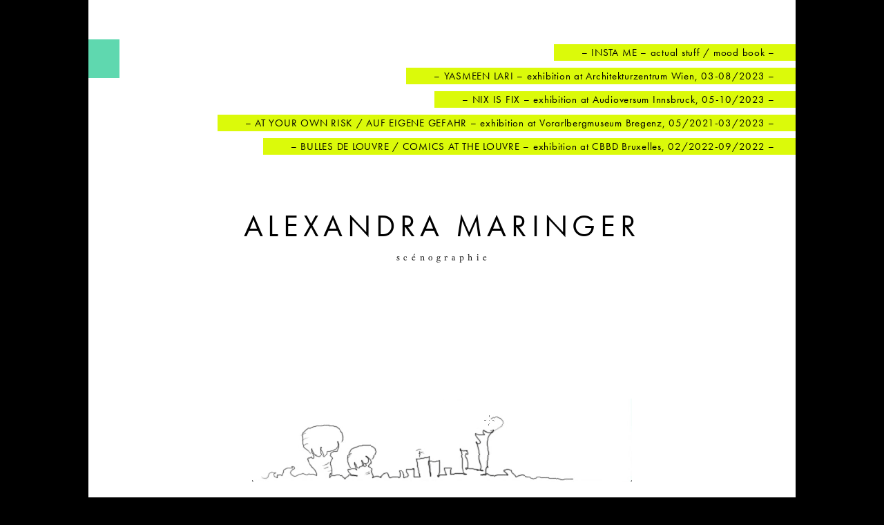

--- FILE ---
content_type: text/html; charset=UTF-8
request_url: https://www.maringorama.com/
body_size: 24943
content:



<!DOCTYPE html>
<html lang="en-US">
  
<!--
] maringorama [ 
© alexandra maringer 02/14 - today, all rights reserved

rebuilt after theme: SimplyBlack
Theme URL: http://www.guidovanderleest.nl/simplyblack
SimplyBlack is licensed under the GPL

-->
  
  
<head>
<title>alexandra maringer [ maringorama ] scenography</title>
  
<meta name="keywords" content="scenography, Szenografie, scénographie, production design, Szenenbild, chef décoratrice, exhibition design, Ausstellungsgestaltung, stage design, Bühnenbild, décor de théâtre, graphic design">


	<meta name="description" content="
Alexandra Maringer is a scenographer and production designer with 20+ years of experience, made in Austria, living in France, working all over Europe.</br>
She conceives spaces for lasting encounters, by materialising the essence of a topic, so as to create situations and movements to the smallest details, which tell stories through their atmospheres :</br>
Scenographies, production or stage designs, installations, visual identities, exteriors and interiors, which can be temporary or durable. </br>Stories that cross the fourth wall, to live on in their audience.">
	
	
<link rel="icon" href="../wp-content/uploads/0_maringorama.ico" type="image/x-icon">
  
<meta name="viewport" content="width=device-width, initial-scale=1.0, maximum-scale=1.0">
<meta charset="UTF-8" />
<link rel="profile" href="http://gmpg.org/xfn/11">
<link rel="pingback" href="https://www.maringorama.com/xmlrpc.php">


<script type="text/javascript" src="//use.typekit.net/rce5mkh.js"></script>
<script type="text/javascript">try{Typekit.load();}catch(e){}</script>
<script type="text/javascript" src="../wp-content/themes/maringorama/js/geometry.js"></script>
<script type="text/javascript" src="../wp-content/themes/maringorama/js/jquery-2.1.0.min.js"></script>  

  
  
<meta name='robots' content='max-image-preview:large' />
<link rel='dns-prefetch' href='//fonts.googleapis.com' />
<link rel="alternate" type="application/rss+xml" title="maringorama [ scenography ] &raquo; Feed" href="https://www.maringorama.com/feed/" />
<link rel="alternate" type="application/rss+xml" title="maringorama [ scenography ] &raquo; Comments Feed" href="https://www.maringorama.com/comments/feed/" />
<link rel="alternate" type="application/rss+xml" title="maringorama [ scenography ] &raquo; PORTFOLIO Comments Feed" href="https://www.maringorama.com/sample-page/feed/" />
<link rel="alternate" title="oEmbed (JSON)" type="application/json+oembed" href="https://www.maringorama.com/wp-json/oembed/1.0/embed?url=https%3A%2F%2Fwww.maringorama.com%2F" />
<link rel="alternate" title="oEmbed (XML)" type="text/xml+oembed" href="https://www.maringorama.com/wp-json/oembed/1.0/embed?url=https%3A%2F%2Fwww.maringorama.com%2F&#038;format=xml" />
<style id='wp-img-auto-sizes-contain-inline-css' type='text/css'>
img:is([sizes=auto i],[sizes^="auto," i]){contain-intrinsic-size:3000px 1500px}
/*# sourceURL=wp-img-auto-sizes-contain-inline-css */
</style>
<link rel='stylesheet' id='photomosaic_base_css-css' href='https://www.maringorama.com/wp-content/plugins/photomosaic-for-wordpress/css/photoMosaic.css?ver=6.9' type='text/css' media='all' />
<style id='wp-emoji-styles-inline-css' type='text/css'>

	img.wp-smiley, img.emoji {
		display: inline !important;
		border: none !important;
		box-shadow: none !important;
		height: 1em !important;
		width: 1em !important;
		margin: 0 0.07em !important;
		vertical-align: -0.1em !important;
		background: none !important;
		padding: 0 !important;
	}
/*# sourceURL=wp-emoji-styles-inline-css */
</style>
<link rel='stylesheet' id='fancybox-for-wp-css' href='https://www.maringorama.com/wp-content/plugins/fancybox-for-wordpress/assets/css/fancybox.css?ver=1.3.4' type='text/css' media='all' />
<link rel='stylesheet' id='style-css' href='https://www.maringorama.com/wp-content/themes/maringorama/style.css?ver=6.9' type='text/css' media='all' />
<link rel='stylesheet' id='googleFonts-css' href='http://fonts.googleapis.com/css?family=Open+Sans&#038;ver=6.9' type='text/css' media='all' />
<link rel='stylesheet' id='cyclone-template-style-dark-0-css' href='https://www.maringorama.com/wp-content/plugins/cyclone-slider-2/templates/dark/style.css?ver=2.12.4' type='text/css' media='all' />
<link rel='stylesheet' id='cyclone-template-style-default-0-css' href='https://www.maringorama.com/wp-content/plugins/cyclone-slider-2/templates/default/style.css?ver=2.12.4' type='text/css' media='all' />
<link rel='stylesheet' id='cyclone-template-style-standard-0-css' href='https://www.maringorama.com/wp-content/plugins/cyclone-slider-2/templates/standard/style.css?ver=2.12.4' type='text/css' media='all' />
<link rel='stylesheet' id='cyclone-template-style-thumbnails-0-css' href='https://www.maringorama.com/wp-content/plugins/cyclone-slider-2/templates/thumbnails/style.css?ver=2.12.4' type='text/css' media='all' />
<script type="text/javascript" src="https://www.maringorama.com/wp-content/plugins/photomosaic-for-wordpress/js/jquery.photoMosaic.js?ver=6.9" id="photomosaic-js"></script>
<script type="text/javascript" src="https://www.maringorama.com/wp-includes/js/jquery/jquery.min.js?ver=3.7.1" id="jquery-core-js"></script>
<script type="text/javascript" src="https://www.maringorama.com/wp-includes/js/jquery/jquery-migrate.min.js?ver=3.4.1" id="jquery-migrate-js"></script>
<script type="text/javascript" src="https://www.maringorama.com/wp-content/plugins/fancybox-for-wordpress/assets/js/purify.min.js?ver=1.3.4" id="purify-js"></script>
<script type="text/javascript" src="https://www.maringorama.com/wp-content/plugins/fancybox-for-wordpress/assets/js/jquery.fancybox.js?ver=1.3.4" id="fancybox-for-wp-js"></script>
<script type="text/javascript" src="https://www.maringorama.com/wp-content/themes/maringorama/js/nav.js?ver=6.9" id="nav-js"></script>
<link rel="https://api.w.org/" href="https://www.maringorama.com/wp-json/" /><link rel="alternate" title="JSON" type="application/json" href="https://www.maringorama.com/wp-json/wp/v2/pages/2" /><link rel="EditURI" type="application/rsd+xml" title="RSD" href="https://www.maringorama.com/xmlrpc.php?rsd" />
<meta name="generator" content="WordPress 6.9" />
<link rel="canonical" href="https://www.maringorama.com/" />
<link rel='shortlink' href='https://www.maringorama.com/' />

<!-- Fancybox for WordPress v3.3.7 -->
<style type="text/css">
	.fancybox-slide--image .fancybox-content{background-color: #FFFFFF}div.fancybox-caption{display:none !important;}
	
	img.fancybox-image{border-width:10px;border-color:#FFFFFF;border-style:solid;}
	div.fancybox-bg{background-color:rgba(102,102,102,0.3);opacity:1 !important;}div.fancybox-content{border-color:#FFFFFF}
	div#fancybox-title{background-color:#FFFFFF}
	div.fancybox-content{background-color:#FFFFFF}
	div#fancybox-title-inside{color:#333333}
	
	
	
	div.fancybox-caption p.caption-title{display:inline-block}
	div.fancybox-caption p.caption-title{font-size:14px}
	div.fancybox-caption p.caption-title{color:#333333}
	div.fancybox-caption {color:#333333}div.fancybox-caption p.caption-title {background:#fff; width:auto;padding:10px 30px;}div.fancybox-content p.caption-title{color:#333333;margin: 0;padding: 5px 0;}
</style><script type="text/javascript">
	jQuery(function () {

		var mobileOnly = false;
		
		if (mobileOnly) {
			return;
		}

		jQuery.fn.getTitle = function () { // Copy the title of every IMG tag and add it to its parent A so that fancybox can show titles
			var arr = jQuery("a[data-fancybox]");jQuery.each(arr, function() {var title = jQuery(this).children("img").attr("title") || '';var figCaptionHtml = jQuery(this).next("figcaption").html() || '';var processedCaption = figCaptionHtml;if (figCaptionHtml.length && typeof DOMPurify === 'function') {processedCaption = DOMPurify.sanitize(figCaptionHtml, {USE_PROFILES: {html: true}});} else if (figCaptionHtml.length) {processedCaption = jQuery("<div>").text(figCaptionHtml).html();}var newTitle = title;if (processedCaption.length) {newTitle = title.length ? title + " " + processedCaption : processedCaption;}if (newTitle.length) {jQuery(this).attr("title", newTitle);}});		}

		// Supported file extensions

				var thumbnails = jQuery("a:has(img)").not(".nolightbox").not('.envira-gallery-link').not('.ngg-simplelightbox').filter(function () {
			return /\.(jpe?g|png|gif|mp4|webp|bmp|pdf)(\?[^/]*)*$/i.test(jQuery(this).attr('href'))
		});
		

		// Add data-type iframe for links that are not images or videos.
		var iframeLinks = jQuery('.fancyboxforwp').filter(function () {
			return !/\.(jpe?g|png|gif|mp4|webp|bmp|pdf)(\?[^/]*)*$/i.test(jQuery(this).attr('href'))
		}).filter(function () {
			return !/vimeo|youtube/i.test(jQuery(this).attr('href'))
		});
		iframeLinks.attr({"data-type": "iframe"}).getTitle();

				// Gallery All
		thumbnails.addClass("fancyboxforwp").attr("data-fancybox", "gallery").getTitle();
		iframeLinks.attr({"data-fancybox": "gallery"}).getTitle();

		// Gallery type NONE
		
		// Call fancybox and apply it on any link with a rel atribute that starts with "fancybox", with the options set on the admin panel
		jQuery("a.fancyboxforwp").fancyboxforwp({
			loop: false,
			smallBtn: false,
			zoomOpacity: "auto",
			animationEffect: "fade",
			animationDuration: 500,
			transitionEffect: "fade",
			transitionDuration: "300",
			overlayShow: true,
			overlayOpacity: "0.3",
			titleShow: true,
			titlePosition: "inside",
			keyboard: true,
			showCloseButton: false,
			arrows: true,
			clickContent:false,
			clickSlide: "close",
			mobile: {
				clickContent: function (current, event) {
					return current.type === "image" ? "toggleControls" : false;
				},
				clickSlide: function (current, event) {
					return current.type === "image" ? "close" : "close";
				},
			},
			wheel: false,
			toolbar: true,
			preventCaptionOverlap: true,
			onInit: function() { },			onDeactivate
	: function() { },		beforeClose: function() { },			afterShow: function(instance) { jQuery( ".fancybox-image" ).on("click", function( ){ ( instance.isScaledDown() ) ? instance.scaleToActual() : instance.scaleToFit() }) },				afterClose: function() { },					caption : function( instance, item ) {var title = "";if("undefined" != typeof jQuery(this).context ){var title = jQuery(this).context.title;} else { var title = ("undefined" != typeof jQuery(this).attr("title")) ? jQuery(this).attr("title") : false;}var caption = jQuery(this).data('caption') || '';if ( item.type === 'image' && title.length ) {caption = (caption.length ? caption + '<br />' : '') + '<p class="caption-title">'+jQuery("<div>").text(title).html()+'</p>' ;}if (typeof DOMPurify === "function" && caption.length) { return DOMPurify.sanitize(caption, {USE_PROFILES: {html: true}}); } else { return jQuery("<div>").text(caption).html(); }},
		afterLoad : function( instance, current ) {var captionContent = current.opts.caption || '';var sanitizedCaptionString = '';if (typeof DOMPurify === 'function' && captionContent.length) {sanitizedCaptionString = DOMPurify.sanitize(captionContent, {USE_PROFILES: {html: true}});} else if (captionContent.length) { sanitizedCaptionString = jQuery("<div>").text(captionContent).html();}if (sanitizedCaptionString.length) { current.$content.append(jQuery('<div class=\"fancybox-custom-caption inside-caption\" style=\" position: absolute;left:0;right:0;color:#000;margin:0 auto;bottom:0;text-align:center;background-color:#FFFFFF \"></div>').html(sanitizedCaptionString)); }},
			})
		;

			})
</script>
<!-- END Fancybox for WordPress -->
<style id="modula-slideshow">.modula-toolbar {position: absolute;top: 0;right: 60px;z-index: 9999999;display: block;opacity: 1;}.modula-toolbar span.modula-play {margin-right: 10px;}.modula-toolbar span {cursor:pointer;color: #fff;display:inline-block;}.modula-toolbar span svg {width: 15px;}.modula-toolbar.modula-is-playing span.modula-play {opacity: .5;}.modula-toolbar:not(.modula-is-playing) span.modula-pause {opacity: .5;}#swipebox-container .modula-toolbar {top: 8px;}</style><link rel="icon" href="https://www.maringorama.com/wp-content/uploads/0_maringorama-1.ico" sizes="32x32" />
<link rel="icon" href="https://www.maringorama.com/wp-content/uploads/0_maringorama-1.ico" sizes="192x192" />
<link rel="apple-touch-icon" href="https://www.maringorama.com/wp-content/uploads/0_maringorama-1.ico" />
<meta name="msapplication-TileImage" content="https://www.maringorama.com/wp-content/uploads/0_maringorama-1.ico" />
		<style type="text/css" id="wp-custom-css">
			/*

body .modula-fancybox-container {
    max-width: 1024px !important;
    width: 100% !important;
    top: 50% !important;
    left: 50% !important;
    transform: translate( -50.73%, -50% ) !important;
}

*/


body .modula-fancybox-slide--image .modula-fancybox-content {
    max-width: 1024px !important;
    width: 100% !important;
    height: auto !important;
    top: 50% !important;
    left: 50% !important;
    transform: translate( -50%, -50% ) !important;
}

body .modula-fancybox-slide--image .modula-fancybox-content .modula-fancybox-image {
    position: relative;
    top: auto;
    left: -7.5px;
}
		</style>
		
<link rel='stylesheet' id='modula-css' href='https://www.maringorama.com/wp-content/plugins/modula-best-grid-gallery/assets/css/front.css?ver=2.13.4' type='text/css' media='all' />
</head>
<body class="home wp-singular page-template page-template-page page-template-page-php page page-id-2 wp-theme-maringorama modula-best-grid-gallery" >
   
 
  


<main>
   <nav class="mmenu" role="navigation">
		   <a href="https://www.maringorama.com"></a>
     <a class="mitem" href="https://www.maringorama.com/#work-in-progress"></a>
      <a class="mitem" href="https://www.maringorama.com/#portfolio"></a>
      <a class="mitem" href="https://www.maringorama.com/#about"></a>
      <a class="mitem" href="https://www.maringorama.com/#contact"></a>
	  </nav>

   
 


<section id="content">
  


		
		<div class="strip-home">
<ul>
</br><br />
<mark><a href="https://www.instagram.com/maringorama/" rel="noopener noreferrer" target="_blank">&#8211; INSTA ME &#8211; actual stuff / mood book &#8211;</a></mark></p>
<p><mark><a href="https://www.azw.at/en/event/yasmeen-lari-2/" rel="noopener noreferrer" target="_blank">&#8211; YASMEEN LARI &#8211; exhibition at Architekturzentrum Wien, 03-08/2023 &#8211;</a></mark></p>
<p><mark><a href="https://www.audioversum.at/en" rel="noopener noreferrer" target="_blank">&#8211; NIX IS FIX &#8211; exhibition at Audioversum Innsbruck, 05-10/2023 &#8211;</a></mark></p>
<p><mark><a href="https://www.maringorama.com/at-your-own-risk/" rel="noopener noreferrer" target="_blank">&#8211; AT YOUR OWN RISK / AUF EIGENE GEFAHR &#8211; exhibition at Vorarlbergmuseum Bregenz, 05/2021-03/2023 &#8211;</a></mark></p>
<p><mark><a href="https://www.comicscenter.net/en/exhibitions/the-great-temporary-exhibitions/comics-at-the-louvre" rel="noopener noreferrer" target="_blank">&#8211; BULLES DE LOUVRE / COMICS AT THE LOUVRE &#8211; exhibition at CBBD Bruxelles, 02/2022-09/2022 &#8211;</a></mark></p>
</ul>
<p></br><br />
</br><br />
</br></p>
<div class="hgroup">
<h1>ALEXANDRA MARINGER</h1>
<h2><span style="font-size: 0.7em; line-height: 0.7em;"> s c é n o g r a p h i e</span></h2>
</div>
<figure style="width: 100%; margin: auto; position: absolute; bottom: 18px; z-index: 2;"><img decoding="async" src="/wp-content/uploads/0_indexanimation.gif" alt=""></figure>
</div>
		
		

		
		<div class="line3"></br></div>
<div class="line3"></br></div>
<div class="line4"></div>
<div class="line4"></div>
<div id="work-in-progress" class="strip-home2">
<p>&nbsp;</p>
<div class="hgroup">
<h1>WORK IN PROGRESS</h1>
<p>. . . . . . . . . . .</p>
</div>
</div>
<div class="line3"></div>
<div class="line3"></div>
<p></p>
<h4 id="rendez">LES RENDEZ-VOUS DE LA BD D&#8217;AMIENS</h4>
<p>festival | <a href="https://onamarchesurlabulle.fr" target="_blank" rel="noopener noreferrer">On a Marché sur la Bulle</a> Amiens | 2019 &gt; ongoing</p>
<style>#jtg-4653 .modula-item .jtg-social a, .lightbox-socials.jtg-social a{ fill: #ffffff; color: #ffffff }#jtg-4653 .modula-item .jtg-social-expandable a, #jtg-4653 .modula-item .jtg-social-expandable-icons a{ fill: #ffffff; color: #ffffff }#jtg-4653 .modula-item .jtg-social svg, .lightbox-socials.jtg-social svg { height: 12px; width: 12px }#jtg-4653 .modula-item .jtg-social-expandable svg { height: 12px; width: 12px }#jtg-4653 .modula-item .jtg-social-expandable-icons svg { height: 12px; width: 12px }#jtg-4653 .modula-item .jtg-social a:not(:last-child), .lightbox-socials.jtg-social a:not(:last-child) { margin-right: 6px }#jtg-4653 .modula-item .jtg-social-expandable-icons { gap: 6px }#jtg-4653 .modula-item .no-socials{ display:none; }#jtg-4653 .modula-item .figc {color:#ffffff;}#jtg-4653 .modula-item .figc .jtg-title {  font-size: 14px; }#jtg-4653 .modula-item .modula-item-content { transform: scale(1); }#jtg-4653 { width:100%;}#jtg-4653 .modula-items{height:100px;}@media screen and (max-width: 992px) {#jtg-4653 .modula-items{height:100px;}}@media screen and (max-width: 768px) {#jtg-4653 .modula-items{height:100px;}}#jtg-4653 .modula-items .figc p.description { font-size:14px; }#jtg-4653 .modula-items .figc p.description { color:#ffffff;}#jtg-4653 .modula-items .figc .jtg-title { color:#ffffff; }#jtg-4653.modula-gallery .modula-item > a, #jtg-4653.modula-gallery .modula-item, #jtg-4653.modula-gallery .modula-item-content > a:not(.modula-no-follow) { cursor:zoom-in; } #jtg-4653.modula-gallery .modula-item-content .modula-no-follow { cursor: default; } @media screen and (max-width:480px){#jtg-4653 .modula-item .figc .jtg-title {  font-size: 12px; }#jtg-4653 .modula-items .figc p.description { color:#ffffff;font-size:10px; }}</style>
<div  id="jtg-4653" class="modula modula-gallery modula-creative-gallery" data-config="{&quot;height&quot;:100,&quot;tabletHeight&quot;:100,&quot;mobileHeight&quot;:100,&quot;desktopHeight&quot;:100,&quot;enableTwitter&quot;:false,&quot;enableWhatsapp&quot;:false,&quot;enableFacebook&quot;:true,&quot;enablePinterest&quot;:true,&quot;enableLinkedin&quot;:false,&quot;enableEmail&quot;:false,&quot;randomFactor&quot;:1,&quot;type&quot;:&quot;creative-gallery&quot;,&quot;columns&quot;:12,&quot;gutter&quot;:5,&quot;mobileGutter&quot;:5,&quot;tabletGutter&quot;:5,&quot;desktopGutter&quot;:5,&quot;enableResponsive&quot;:&quot;0&quot;,&quot;tabletColumns&quot;:2,&quot;mobileColumns&quot;:1,&quot;lazyLoad&quot;:0,&quot;lightboxOpts&quot;:{&quot;animated&quot;:true,&quot;Thumbs&quot;:{&quot;type&quot;:&quot;modern&quot;,&quot;showOnStart&quot;:false},&quot;Toolbar&quot;:{&quot;display&quot;:{&quot;right&quot;:[&quot;close&quot;]},&quot;enabled&quot;:true},&quot;Carousel&quot;:{&quot;Panzoom&quot;:{&quot;touch&quot;:false},&quot;infinite&quot;:false},&quot;keyboard&quot;:{&quot;Escape&quot;:&quot;close&quot;,&quot;Delete&quot;:&quot;close&quot;,&quot;Backspace&quot;:&quot;close&quot;,&quot;PageUp&quot;:false,&quot;PageDown&quot;:false,&quot;ArrowUp&quot;:false,&quot;ArrowDown&quot;:false,&quot;ArrowRight&quot;:false,&quot;ArrowLeft&quot;:false},&quot;touch&quot;:false,&quot;backdropClick&quot;:false,&quot;l10n&quot;:{&quot;CLOSE&quot;:&quot;Close&quot;,&quot;NEXT&quot;:&quot;Next&quot;,&quot;PREV&quot;:&quot;Previous&quot;,&quot;Error&quot;:&quot;The requested content cannot be loaded. Please try again later.&quot;,&quot;PLAY_START&quot;:&quot;Start slideshow&quot;,&quot;PLAY_STOP&quot;:&quot;Pause slideshow&quot;,&quot;FULL_SCREEN&quot;:&quot;Full screen&quot;,&quot;THUMBS&quot;:&quot;Thumbnails&quot;,&quot;DOWNLOAD&quot;:&quot;Download&quot;,&quot;SHARE&quot;:&quot;Share&quot;,&quot;ZOOM&quot;:&quot;Zoom&quot;,&quot;EMAIL&quot;:&quot;Here is the link to the image : %%image_link%% and this is the link to the gallery : %%gallery_link%%&quot;,&quot;MODAL&quot;:&quot;You can close this modal content with the ESC key&quot;,&quot;ERROR&quot;:&quot;Something Went Wrong, Please Try Again Later&quot;,&quot;IMAGE_ERROR&quot;:&quot;Image Not Found&quot;,&quot;ELEMENT_NOT_FOUND&quot;:&quot;HTML Element Not Found&quot;,&quot;AJAX_NOT_FOUND&quot;:&quot;Error Loading AJAX : Not Found&quot;,&quot;AJAX_FORBIDDEN&quot;:&quot;Error Loading AJAX : Forbidden&quot;,&quot;IFRAME_ERROR&quot;:&quot;Error Loading Page&quot;,&quot;TOGGLE_ZOOM&quot;:&quot;Toggle zoom level&quot;,&quot;TOGGLE_THUMBS&quot;:&quot;Toggle thumbnails&quot;,&quot;TOGGLE_SLIDESHOW&quot;:&quot;Toggle slideshow&quot;,&quot;TOGGLE_FULLSCREEN&quot;:&quot;Toggle full-screen mode&quot;},&quot;Images&quot;:{&quot;Panzoom&quot;:{&quot;maxScale&quot;:2},&quot;protected&quot;:false},&quot;options&quot;:{&quot;protect&quot;:false},&quot;mainClass&quot;:&quot;modula-fancybox-container modula-lightbox-jtg-4653&quot;,&quot;Html&quot;:{&quot;videoAutoplay&quot;:0,&quot;videoTpl&quot;:&quot;&lt;video class=\&quot;fancybox__html5video\&quot; controls muted playsinline controlsList controlsList=\&quot;nodownload\&quot; poster=\&quot;{{poster}}\&quot; src=\&quot;{{src}}\&quot; type=\&quot;{{format}}\&quot; &gt;  Sorry, your browser doesn&#039;t support embedded videos, &lt;a href=\&quot;{{src}}\&quot;&gt; download &lt;\/a&gt; and watch with your favorite video player! &lt;\/video&gt;&quot;}},&quot;inView&quot;:false,&quot;email_subject&quot;:&quot;Check out this awesome image !!&quot;,&quot;email_message&quot;:&quot;Here is the link to the image : %%image_link%% and this is the link to the gallery : %%gallery_link%%&quot;,&quot;options&quot;:{&quot;lightbox&quot;:&quot;fancybox&quot;},&quot;enableSlideshow&quot;:0,&quot;enableAutoplay&quot;:&quot;0&quot;,&quot;slideshowSpeed&quot;:5000,&quot;pauseOnHover&quot;:&quot;0&quot;,&quot;lightbox&quot;:&quot;fancybox&quot;}">

	
	<div  class="modula-items">
		<div class="modula-item effect-" >
	<div class="modula-item-overlay"></div>

	<div class="modula-item-content">

				
					<a data-image-id="4345" role="button" tabindex="0" href="https://www.maringorama.com/wp-content/uploads/maringorama-BD19-IMG_2931-scaled.jpg" rel="jtg-4653" data-caption="" aria-label="Open image in lightbox" class="tile-inner modula-item-link"></a>
		
		<img loading="lazy" decoding="async" class="pic wp-image-4345"  data-valign="middle" data-halign="center" alt="" data-full="https://www.maringorama.com/wp-content/uploads/maringorama-BD19-IMG_2931.jpg" title="maringorama-BD19-IMG_2931" width="512" height="288" src="https://www.maringorama.com/wp-content/uploads/maringorama-BD19-IMG_2931-512x288.jpg" data-src="https://www.maringorama.com/wp-content/uploads/maringorama-BD19-IMG_2931-512x288.jpg" data-caption="" srcset="https://www.maringorama.com/wp-content/uploads/maringorama-BD19-IMG_2931-scaled.jpg 2560w, https://www.maringorama.com/wp-content/uploads/maringorama-BD19-IMG_2931-scaled-512x288.jpg 512w, https://www.maringorama.com/wp-content/uploads/maringorama-BD19-IMG_2931-1024x576.jpg 1024w, https://www.maringorama.com/wp-content/uploads/maringorama-BD19-IMG_2931-320x180.jpg 320w, https://www.maringorama.com/wp-content/uploads/maringorama-BD19-IMG_2931-768x432.jpg 768w, https://www.maringorama.com/wp-content/uploads/maringorama-BD19-IMG_2931-1536x864.jpg 1536w, https://www.maringorama.com/wp-content/uploads/maringorama-BD19-IMG_2931-2048x1152.jpg 2048w, https://www.maringorama.com/wp-content/uploads/maringorama-BD19-IMG_2931-570x321.jpg 570w" sizes="auto, (max-width: 512px) 100vw, 512px" />	<div class="jtg-social-expandable jtg-social-desktop-collapsed">
		<a class="modula-icon-share" aria-label="Click to share" href="#"><svg xmlns="http://www.w3.org/2000/svg" viewBox="0 0 24 24" tabindex="-1" width="24" height="24"><path d="M2.55 19c1.4-8.4 9.1-9.8 11.9-9.8V5l7 7-7 6.3v-3.5c-2.8 0-10.5 2.1-11.9 4.2z"></path></svg></a>
	</div>
	<div class="jtg-social-expandable-icons jtg-social-desktop-collapsed">
										<a class="modula-icon-facebook" aria-label="Share on Facebook"  data-modula-gallery-id="4653" data-modula-item-id="4345" data-modula-image-src="https://www.maringorama.com/wp-content/uploads/maringorama-BD19-IMG_2931.jpg"				href="#"><svg
					width="20px"
					height="20px"
					viewBox="0 0 20 20"
					aria-hidden="true">
						<path d="M20,10.1c0-5.5-4.5-10-10-10S0,4.5,0,10.1c0,5,3.7,9.1,8.4,9.9v-7H5.9v-2.9h2.5V7.9C8.4,5.4,9.9,4,12.2,4c1.1,0,2.2,0.2,2.2,0.2v2.5h-1.3c-1.2,0-1.6,0.8-1.6,1.6v1.9h2.8L13.9,13h-2.3v7C16.3,19.2,20,15.1,20,10.1z"/>
					</svg></a>
													<a class="modula-icon-pinterest" aria-label="Share on Pinterest"  data-modula-gallery-id="4653" data-modula-item-id="4345" data-modula-image-src="https://www.maringorama.com/wp-content/uploads/maringorama-BD19-IMG_2931.jpg"				href="#"><svg
					width="20px"
					height="20px"
					viewBox="0 0 20 20"
					aria-hidden="true">
						<path d="M10,0C4.5,0,0,4.5,0,10c0,4.1,2.5,7.6,6,9.2c0-0.7,0-1.5,0.2-2.3c0.2-0.8,1.3-5.4,1.3-5.4s-0.3-0.6-0.3-1.6c0-1.5,0.9-2.6,1.9-2.6c0.9,0,1.3,0.7,1.3,1.5c0,0.9-0.6,2.3-0.9,3.5c-0.3,1.1,0.5,1.9,1.6,1.9c1.9,0,3.2-2.4,3.2-5.3c0-2.2-1.5-3.8-4.2-3.8c-3,0-4.9,2.3-4.9,4.8c0,0.9,0.3,1.5,0.7,2C6,12,6.1,12.1,6,12.4c0,0.2-0.2,0.6-0.2,0.8c-0.1,0.3-0.3,0.3-0.5,0.3c-1.4-0.6-2-2.1-2-3.8c0-2.8,2.4-6.2,7.1-6.2c3.8,0,6.3,2.8,6.3,5.7c0,3.9-2.2,6.9-5.4,6.9c-1.1,0-2.1-0.6-2.4-1.2c0,0-0.6,2.3-0.7,2.7c-0.2,0.8-0.6,1.5-1,2.1C8.1,19.9,9,20,10,20c5.5,0,10-4.5,10-10C20,4.5,15.5,0,10,0z"/>
					</svg></a>
														</div>
	
		<div class="figc no-description">
			<div class="figc-inner">
															</div>
		</div>

	</div>

</div><div class="modula-item effect-" >
	<div class="modula-item-overlay"></div>

	<div class="modula-item-content">

				
					<a data-image-id="4336" role="button" tabindex="0" href="https://www.maringorama.com/wp-content/uploads/maringorama-BD19-DSC06838-scaled.jpg" rel="jtg-4653" data-caption="" aria-label="Open image in lightbox" class="tile-inner modula-item-link"></a>
		
		<img loading="lazy" decoding="async" class="pic wp-image-4336"  data-valign="middle" data-halign="center" alt="" data-full="https://www.maringorama.com/wp-content/uploads/maringorama-BD19-DSC06838.jpg" title="maringorama-BD19-DSC06838" width="512" height="384" src="https://www.maringorama.com/wp-content/uploads/maringorama-BD19-DSC06838-512x384.jpg" data-src="https://www.maringorama.com/wp-content/uploads/maringorama-BD19-DSC06838-512x384.jpg" data-caption="" srcset="https://www.maringorama.com/wp-content/uploads/maringorama-BD19-DSC06838-scaled.jpg 2560w, https://www.maringorama.com/wp-content/uploads/maringorama-BD19-DSC06838-scaled-512x384.jpg 512w, https://www.maringorama.com/wp-content/uploads/maringorama-BD19-DSC06838-1024x768.jpg 1024w, https://www.maringorama.com/wp-content/uploads/maringorama-BD19-DSC06838-320x240.jpg 320w, https://www.maringorama.com/wp-content/uploads/maringorama-BD19-DSC06838-768x576.jpg 768w, https://www.maringorama.com/wp-content/uploads/maringorama-BD19-DSC06838-1536x1152.jpg 1536w, https://www.maringorama.com/wp-content/uploads/maringorama-BD19-DSC06838-2048x1536.jpg 2048w, https://www.maringorama.com/wp-content/uploads/maringorama-BD19-DSC06838-570x428.jpg 570w" sizes="auto, (max-width: 512px) 100vw, 512px" />	<div class="jtg-social-expandable jtg-social-desktop-collapsed">
		<a class="modula-icon-share" aria-label="Click to share" href="#"><svg xmlns="http://www.w3.org/2000/svg" viewBox="0 0 24 24" tabindex="-1" width="24" height="24"><path d="M2.55 19c1.4-8.4 9.1-9.8 11.9-9.8V5l7 7-7 6.3v-3.5c-2.8 0-10.5 2.1-11.9 4.2z"></path></svg></a>
	</div>
	<div class="jtg-social-expandable-icons jtg-social-desktop-collapsed">
										<a class="modula-icon-facebook" aria-label="Share on Facebook"  data-modula-gallery-id="4653" data-modula-item-id="4336" data-modula-image-src="https://www.maringorama.com/wp-content/uploads/maringorama-BD19-DSC06838.jpg"				href="#"><svg
					width="20px"
					height="20px"
					viewBox="0 0 20 20"
					aria-hidden="true">
						<path d="M20,10.1c0-5.5-4.5-10-10-10S0,4.5,0,10.1c0,5,3.7,9.1,8.4,9.9v-7H5.9v-2.9h2.5V7.9C8.4,5.4,9.9,4,12.2,4c1.1,0,2.2,0.2,2.2,0.2v2.5h-1.3c-1.2,0-1.6,0.8-1.6,1.6v1.9h2.8L13.9,13h-2.3v7C16.3,19.2,20,15.1,20,10.1z"/>
					</svg></a>
													<a class="modula-icon-pinterest" aria-label="Share on Pinterest"  data-modula-gallery-id="4653" data-modula-item-id="4336" data-modula-image-src="https://www.maringorama.com/wp-content/uploads/maringorama-BD19-DSC06838.jpg"				href="#"><svg
					width="20px"
					height="20px"
					viewBox="0 0 20 20"
					aria-hidden="true">
						<path d="M10,0C4.5,0,0,4.5,0,10c0,4.1,2.5,7.6,6,9.2c0-0.7,0-1.5,0.2-2.3c0.2-0.8,1.3-5.4,1.3-5.4s-0.3-0.6-0.3-1.6c0-1.5,0.9-2.6,1.9-2.6c0.9,0,1.3,0.7,1.3,1.5c0,0.9-0.6,2.3-0.9,3.5c-0.3,1.1,0.5,1.9,1.6,1.9c1.9,0,3.2-2.4,3.2-5.3c0-2.2-1.5-3.8-4.2-3.8c-3,0-4.9,2.3-4.9,4.8c0,0.9,0.3,1.5,0.7,2C6,12,6.1,12.1,6,12.4c0,0.2-0.2,0.6-0.2,0.8c-0.1,0.3-0.3,0.3-0.5,0.3c-1.4-0.6-2-2.1-2-3.8c0-2.8,2.4-6.2,7.1-6.2c3.8,0,6.3,2.8,6.3,5.7c0,3.9-2.2,6.9-5.4,6.9c-1.1,0-2.1-0.6-2.4-1.2c0,0-0.6,2.3-0.7,2.7c-0.2,0.8-0.6,1.5-1,2.1C8.1,19.9,9,20,10,20c5.5,0,10-4.5,10-10C20,4.5,15.5,0,10,0z"/>
					</svg></a>
														</div>
	
		<div class="figc no-description">
			<div class="figc-inner">
															</div>
		</div>

	</div>

</div><div class="modula-item effect-" >
	<div class="modula-item-overlay"></div>

	<div class="modula-item-content">

				
					<a data-image-id="4340" role="button" tabindex="0" href="https://www.maringorama.com/wp-content/uploads/maringorama-BD19-IMG_2473-scaled.jpg" rel="jtg-4653" data-caption="" aria-label="Open image in lightbox" class="tile-inner modula-item-link"></a>
		
		<img loading="lazy" decoding="async" class="pic wp-image-4340"  data-valign="middle" data-halign="center" alt="" data-full="https://www.maringorama.com/wp-content/uploads/maringorama-BD19-IMG_2473.jpg" title="maringorama-BD19-IMG_2473" width="512" height="288" src="https://www.maringorama.com/wp-content/uploads/maringorama-BD19-IMG_2473-512x288.jpg" data-src="https://www.maringorama.com/wp-content/uploads/maringorama-BD19-IMG_2473-512x288.jpg" data-caption="" srcset="https://www.maringorama.com/wp-content/uploads/maringorama-BD19-IMG_2473-scaled.jpg 2560w, https://www.maringorama.com/wp-content/uploads/maringorama-BD19-IMG_2473-scaled-512x288.jpg 512w, https://www.maringorama.com/wp-content/uploads/maringorama-BD19-IMG_2473-1024x576.jpg 1024w, https://www.maringorama.com/wp-content/uploads/maringorama-BD19-IMG_2473-320x180.jpg 320w, https://www.maringorama.com/wp-content/uploads/maringorama-BD19-IMG_2473-768x432.jpg 768w, https://www.maringorama.com/wp-content/uploads/maringorama-BD19-IMG_2473-1536x864.jpg 1536w, https://www.maringorama.com/wp-content/uploads/maringorama-BD19-IMG_2473-2048x1152.jpg 2048w, https://www.maringorama.com/wp-content/uploads/maringorama-BD19-IMG_2473-570x321.jpg 570w" sizes="auto, (max-width: 512px) 100vw, 512px" />	<div class="jtg-social-expandable jtg-social-desktop-collapsed">
		<a class="modula-icon-share" aria-label="Click to share" href="#"><svg xmlns="http://www.w3.org/2000/svg" viewBox="0 0 24 24" tabindex="-1" width="24" height="24"><path d="M2.55 19c1.4-8.4 9.1-9.8 11.9-9.8V5l7 7-7 6.3v-3.5c-2.8 0-10.5 2.1-11.9 4.2z"></path></svg></a>
	</div>
	<div class="jtg-social-expandable-icons jtg-social-desktop-collapsed">
										<a class="modula-icon-facebook" aria-label="Share on Facebook"  data-modula-gallery-id="4653" data-modula-item-id="4340" data-modula-image-src="https://www.maringorama.com/wp-content/uploads/maringorama-BD19-IMG_2473.jpg"				href="#"><svg
					width="20px"
					height="20px"
					viewBox="0 0 20 20"
					aria-hidden="true">
						<path d="M20,10.1c0-5.5-4.5-10-10-10S0,4.5,0,10.1c0,5,3.7,9.1,8.4,9.9v-7H5.9v-2.9h2.5V7.9C8.4,5.4,9.9,4,12.2,4c1.1,0,2.2,0.2,2.2,0.2v2.5h-1.3c-1.2,0-1.6,0.8-1.6,1.6v1.9h2.8L13.9,13h-2.3v7C16.3,19.2,20,15.1,20,10.1z"/>
					</svg></a>
													<a class="modula-icon-pinterest" aria-label="Share on Pinterest"  data-modula-gallery-id="4653" data-modula-item-id="4340" data-modula-image-src="https://www.maringorama.com/wp-content/uploads/maringorama-BD19-IMG_2473.jpg"				href="#"><svg
					width="20px"
					height="20px"
					viewBox="0 0 20 20"
					aria-hidden="true">
						<path d="M10,0C4.5,0,0,4.5,0,10c0,4.1,2.5,7.6,6,9.2c0-0.7,0-1.5,0.2-2.3c0.2-0.8,1.3-5.4,1.3-5.4s-0.3-0.6-0.3-1.6c0-1.5,0.9-2.6,1.9-2.6c0.9,0,1.3,0.7,1.3,1.5c0,0.9-0.6,2.3-0.9,3.5c-0.3,1.1,0.5,1.9,1.6,1.9c1.9,0,3.2-2.4,3.2-5.3c0-2.2-1.5-3.8-4.2-3.8c-3,0-4.9,2.3-4.9,4.8c0,0.9,0.3,1.5,0.7,2C6,12,6.1,12.1,6,12.4c0,0.2-0.2,0.6-0.2,0.8c-0.1,0.3-0.3,0.3-0.5,0.3c-1.4-0.6-2-2.1-2-3.8c0-2.8,2.4-6.2,7.1-6.2c3.8,0,6.3,2.8,6.3,5.7c0,3.9-2.2,6.9-5.4,6.9c-1.1,0-2.1-0.6-2.4-1.2c0,0-0.6,2.3-0.7,2.7c-0.2,0.8-0.6,1.5-1,2.1C8.1,19.9,9,20,10,20c5.5,0,10-4.5,10-10C20,4.5,15.5,0,10,0z"/>
					</svg></a>
														</div>
	
		<div class="figc no-description">
			<div class="figc-inner">
															</div>
		</div>

	</div>

</div><div class="modula-item effect-" >
	<div class="modula-item-overlay"></div>

	<div class="modula-item-content">

				
					<a data-image-id="4339" role="button" tabindex="0" href="https://www.maringorama.com/wp-content/uploads/maringorama-BD19-graphics.png" rel="jtg-4653" data-caption="" aria-label="Open image in lightbox" class="tile-inner modula-item-link"></a>
		
		<img loading="lazy" decoding="async" class="pic wp-image-4339"  data-valign="middle" data-halign="center" alt="" data-full="https://www.maringorama.com/wp-content/uploads/maringorama-BD19-graphics.png" title="maringorama-BD19-graphics" width="512" height="288" src="https://www.maringorama.com/wp-content/uploads/maringorama-BD19-graphics-512x288.png" data-src="https://www.maringorama.com/wp-content/uploads/maringorama-BD19-graphics-512x288.png" data-caption="" srcset="https://www.maringorama.com/wp-content/uploads/maringorama-BD19-graphics.png 3868w, https://www.maringorama.com/wp-content/uploads/maringorama-BD19-graphics-512x288.png 512w, https://www.maringorama.com/wp-content/uploads/maringorama-BD19-graphics-1024x576.png 1024w, https://www.maringorama.com/wp-content/uploads/maringorama-BD19-graphics-320x180.png 320w, https://www.maringorama.com/wp-content/uploads/maringorama-BD19-graphics-768x432.png 768w, https://www.maringorama.com/wp-content/uploads/maringorama-BD19-graphics-1536x864.png 1536w, https://www.maringorama.com/wp-content/uploads/maringorama-BD19-graphics-2048x1152.png 2048w, https://www.maringorama.com/wp-content/uploads/maringorama-BD19-graphics-570x321.png 570w" sizes="auto, (max-width: 512px) 100vw, 512px" />	<div class="jtg-social-expandable jtg-social-desktop-collapsed">
		<a class="modula-icon-share" aria-label="Click to share" href="#"><svg xmlns="http://www.w3.org/2000/svg" viewBox="0 0 24 24" tabindex="-1" width="24" height="24"><path d="M2.55 19c1.4-8.4 9.1-9.8 11.9-9.8V5l7 7-7 6.3v-3.5c-2.8 0-10.5 2.1-11.9 4.2z"></path></svg></a>
	</div>
	<div class="jtg-social-expandable-icons jtg-social-desktop-collapsed">
										<a class="modula-icon-facebook" aria-label="Share on Facebook"  data-modula-gallery-id="4653" data-modula-item-id="4339" data-modula-image-src="https://www.maringorama.com/wp-content/uploads/maringorama-BD19-graphics.png"				href="#"><svg
					width="20px"
					height="20px"
					viewBox="0 0 20 20"
					aria-hidden="true">
						<path d="M20,10.1c0-5.5-4.5-10-10-10S0,4.5,0,10.1c0,5,3.7,9.1,8.4,9.9v-7H5.9v-2.9h2.5V7.9C8.4,5.4,9.9,4,12.2,4c1.1,0,2.2,0.2,2.2,0.2v2.5h-1.3c-1.2,0-1.6,0.8-1.6,1.6v1.9h2.8L13.9,13h-2.3v7C16.3,19.2,20,15.1,20,10.1z"/>
					</svg></a>
													<a class="modula-icon-pinterest" aria-label="Share on Pinterest"  data-modula-gallery-id="4653" data-modula-item-id="4339" data-modula-image-src="https://www.maringorama.com/wp-content/uploads/maringorama-BD19-graphics.png"				href="#"><svg
					width="20px"
					height="20px"
					viewBox="0 0 20 20"
					aria-hidden="true">
						<path d="M10,0C4.5,0,0,4.5,0,10c0,4.1,2.5,7.6,6,9.2c0-0.7,0-1.5,0.2-2.3c0.2-0.8,1.3-5.4,1.3-5.4s-0.3-0.6-0.3-1.6c0-1.5,0.9-2.6,1.9-2.6c0.9,0,1.3,0.7,1.3,1.5c0,0.9-0.6,2.3-0.9,3.5c-0.3,1.1,0.5,1.9,1.6,1.9c1.9,0,3.2-2.4,3.2-5.3c0-2.2-1.5-3.8-4.2-3.8c-3,0-4.9,2.3-4.9,4.8c0,0.9,0.3,1.5,0.7,2C6,12,6.1,12.1,6,12.4c0,0.2-0.2,0.6-0.2,0.8c-0.1,0.3-0.3,0.3-0.5,0.3c-1.4-0.6-2-2.1-2-3.8c0-2.8,2.4-6.2,7.1-6.2c3.8,0,6.3,2.8,6.3,5.7c0,3.9-2.2,6.9-5.4,6.9c-1.1,0-2.1-0.6-2.4-1.2c0,0-0.6,2.3-0.7,2.7c-0.2,0.8-0.6,1.5-1,2.1C8.1,19.9,9,20,10,20c5.5,0,10-4.5,10-10C20,4.5,15.5,0,10,0z"/>
					</svg></a>
														</div>
	
		<div class="figc no-description">
			<div class="figc-inner">
															</div>
		</div>

	</div>

</div><div class="modula-item effect-" >
	<div class="modula-item-overlay"></div>

	<div class="modula-item-content">

				
					<a data-image-id="4346" role="button" tabindex="0" href="https://www.maringorama.com/wp-content/uploads/maringorama-BD19-IMG_3038-scaled.jpg" rel="jtg-4653" data-caption="" aria-label="Open image in lightbox" class="tile-inner modula-item-link"></a>
		
		<img loading="lazy" decoding="async" class="pic wp-image-4346"  data-valign="middle" data-halign="center" alt="" data-full="https://www.maringorama.com/wp-content/uploads/maringorama-BD19-IMG_3038.jpg" title="maringorama-BD19-IMG_3038" width="512" height="288" src="https://www.maringorama.com/wp-content/uploads/maringorama-BD19-IMG_3038-512x288.jpg" data-src="https://www.maringorama.com/wp-content/uploads/maringorama-BD19-IMG_3038-512x288.jpg" data-caption="" srcset="https://www.maringorama.com/wp-content/uploads/maringorama-BD19-IMG_3038-scaled.jpg 2560w, https://www.maringorama.com/wp-content/uploads/maringorama-BD19-IMG_3038-scaled-512x288.jpg 512w, https://www.maringorama.com/wp-content/uploads/maringorama-BD19-IMG_3038-1024x576.jpg 1024w, https://www.maringorama.com/wp-content/uploads/maringorama-BD19-IMG_3038-320x180.jpg 320w, https://www.maringorama.com/wp-content/uploads/maringorama-BD19-IMG_3038-768x432.jpg 768w, https://www.maringorama.com/wp-content/uploads/maringorama-BD19-IMG_3038-1536x864.jpg 1536w, https://www.maringorama.com/wp-content/uploads/maringorama-BD19-IMG_3038-2048x1152.jpg 2048w, https://www.maringorama.com/wp-content/uploads/maringorama-BD19-IMG_3038-570x321.jpg 570w" sizes="auto, (max-width: 512px) 100vw, 512px" />	<div class="jtg-social-expandable jtg-social-desktop-collapsed">
		<a class="modula-icon-share" aria-label="Click to share" href="#"><svg xmlns="http://www.w3.org/2000/svg" viewBox="0 0 24 24" tabindex="-1" width="24" height="24"><path d="M2.55 19c1.4-8.4 9.1-9.8 11.9-9.8V5l7 7-7 6.3v-3.5c-2.8 0-10.5 2.1-11.9 4.2z"></path></svg></a>
	</div>
	<div class="jtg-social-expandable-icons jtg-social-desktop-collapsed">
										<a class="modula-icon-facebook" aria-label="Share on Facebook"  data-modula-gallery-id="4653" data-modula-item-id="4346" data-modula-image-src="https://www.maringorama.com/wp-content/uploads/maringorama-BD19-IMG_3038.jpg"				href="#"><svg
					width="20px"
					height="20px"
					viewBox="0 0 20 20"
					aria-hidden="true">
						<path d="M20,10.1c0-5.5-4.5-10-10-10S0,4.5,0,10.1c0,5,3.7,9.1,8.4,9.9v-7H5.9v-2.9h2.5V7.9C8.4,5.4,9.9,4,12.2,4c1.1,0,2.2,0.2,2.2,0.2v2.5h-1.3c-1.2,0-1.6,0.8-1.6,1.6v1.9h2.8L13.9,13h-2.3v7C16.3,19.2,20,15.1,20,10.1z"/>
					</svg></a>
													<a class="modula-icon-pinterest" aria-label="Share on Pinterest"  data-modula-gallery-id="4653" data-modula-item-id="4346" data-modula-image-src="https://www.maringorama.com/wp-content/uploads/maringorama-BD19-IMG_3038.jpg"				href="#"><svg
					width="20px"
					height="20px"
					viewBox="0 0 20 20"
					aria-hidden="true">
						<path d="M10,0C4.5,0,0,4.5,0,10c0,4.1,2.5,7.6,6,9.2c0-0.7,0-1.5,0.2-2.3c0.2-0.8,1.3-5.4,1.3-5.4s-0.3-0.6-0.3-1.6c0-1.5,0.9-2.6,1.9-2.6c0.9,0,1.3,0.7,1.3,1.5c0,0.9-0.6,2.3-0.9,3.5c-0.3,1.1,0.5,1.9,1.6,1.9c1.9,0,3.2-2.4,3.2-5.3c0-2.2-1.5-3.8-4.2-3.8c-3,0-4.9,2.3-4.9,4.8c0,0.9,0.3,1.5,0.7,2C6,12,6.1,12.1,6,12.4c0,0.2-0.2,0.6-0.2,0.8c-0.1,0.3-0.3,0.3-0.5,0.3c-1.4-0.6-2-2.1-2-3.8c0-2.8,2.4-6.2,7.1-6.2c3.8,0,6.3,2.8,6.3,5.7c0,3.9-2.2,6.9-5.4,6.9c-1.1,0-2.1-0.6-2.4-1.2c0,0-0.6,2.3-0.7,2.7c-0.2,0.8-0.6,1.5-1,2.1C8.1,19.9,9,20,10,20c5.5,0,10-4.5,10-10C20,4.5,15.5,0,10,0z"/>
					</svg></a>
														</div>
	
		<div class="figc no-description">
			<div class="figc-inner">
															</div>
		</div>

	</div>

</div><div class="modula-item effect-" >
	<div class="modula-item-overlay"></div>

	<div class="modula-item-content">

				
					<a data-image-id="4343" role="button" tabindex="0" href="https://www.maringorama.com/wp-content/uploads/maringorama-BD19-IMG_2829-scaled.jpg" rel="jtg-4653" data-caption="" aria-label="Open image in lightbox" class="tile-inner modula-item-link"></a>
		
		<img loading="lazy" decoding="async" class="pic wp-image-4343"  data-valign="middle" data-halign="center" alt="" data-full="https://www.maringorama.com/wp-content/uploads/maringorama-BD19-IMG_2829.jpg" title="maringorama-BD19-IMG_2829" width="512" height="288" src="https://www.maringorama.com/wp-content/uploads/maringorama-BD19-IMG_2829-512x288.jpg" data-src="https://www.maringorama.com/wp-content/uploads/maringorama-BD19-IMG_2829-512x288.jpg" data-caption="" srcset="https://www.maringorama.com/wp-content/uploads/maringorama-BD19-IMG_2829-scaled.jpg 2560w, https://www.maringorama.com/wp-content/uploads/maringorama-BD19-IMG_2829-scaled-512x288.jpg 512w, https://www.maringorama.com/wp-content/uploads/maringorama-BD19-IMG_2829-1024x576.jpg 1024w, https://www.maringorama.com/wp-content/uploads/maringorama-BD19-IMG_2829-320x180.jpg 320w, https://www.maringorama.com/wp-content/uploads/maringorama-BD19-IMG_2829-768x432.jpg 768w, https://www.maringorama.com/wp-content/uploads/maringorama-BD19-IMG_2829-1536x864.jpg 1536w, https://www.maringorama.com/wp-content/uploads/maringorama-BD19-IMG_2829-2048x1152.jpg 2048w, https://www.maringorama.com/wp-content/uploads/maringorama-BD19-IMG_2829-570x321.jpg 570w" sizes="auto, (max-width: 512px) 100vw, 512px" />	<div class="jtg-social-expandable jtg-social-desktop-collapsed">
		<a class="modula-icon-share" aria-label="Click to share" href="#"><svg xmlns="http://www.w3.org/2000/svg" viewBox="0 0 24 24" tabindex="-1" width="24" height="24"><path d="M2.55 19c1.4-8.4 9.1-9.8 11.9-9.8V5l7 7-7 6.3v-3.5c-2.8 0-10.5 2.1-11.9 4.2z"></path></svg></a>
	</div>
	<div class="jtg-social-expandable-icons jtg-social-desktop-collapsed">
										<a class="modula-icon-facebook" aria-label="Share on Facebook"  data-modula-gallery-id="4653" data-modula-item-id="4343" data-modula-image-src="https://www.maringorama.com/wp-content/uploads/maringorama-BD19-IMG_2829.jpg"				href="#"><svg
					width="20px"
					height="20px"
					viewBox="0 0 20 20"
					aria-hidden="true">
						<path d="M20,10.1c0-5.5-4.5-10-10-10S0,4.5,0,10.1c0,5,3.7,9.1,8.4,9.9v-7H5.9v-2.9h2.5V7.9C8.4,5.4,9.9,4,12.2,4c1.1,0,2.2,0.2,2.2,0.2v2.5h-1.3c-1.2,0-1.6,0.8-1.6,1.6v1.9h2.8L13.9,13h-2.3v7C16.3,19.2,20,15.1,20,10.1z"/>
					</svg></a>
													<a class="modula-icon-pinterest" aria-label="Share on Pinterest"  data-modula-gallery-id="4653" data-modula-item-id="4343" data-modula-image-src="https://www.maringorama.com/wp-content/uploads/maringorama-BD19-IMG_2829.jpg"				href="#"><svg
					width="20px"
					height="20px"
					viewBox="0 0 20 20"
					aria-hidden="true">
						<path d="M10,0C4.5,0,0,4.5,0,10c0,4.1,2.5,7.6,6,9.2c0-0.7,0-1.5,0.2-2.3c0.2-0.8,1.3-5.4,1.3-5.4s-0.3-0.6-0.3-1.6c0-1.5,0.9-2.6,1.9-2.6c0.9,0,1.3,0.7,1.3,1.5c0,0.9-0.6,2.3-0.9,3.5c-0.3,1.1,0.5,1.9,1.6,1.9c1.9,0,3.2-2.4,3.2-5.3c0-2.2-1.5-3.8-4.2-3.8c-3,0-4.9,2.3-4.9,4.8c0,0.9,0.3,1.5,0.7,2C6,12,6.1,12.1,6,12.4c0,0.2-0.2,0.6-0.2,0.8c-0.1,0.3-0.3,0.3-0.5,0.3c-1.4-0.6-2-2.1-2-3.8c0-2.8,2.4-6.2,7.1-6.2c3.8,0,6.3,2.8,6.3,5.7c0,3.9-2.2,6.9-5.4,6.9c-1.1,0-2.1-0.6-2.4-1.2c0,0-0.6,2.3-0.7,2.7c-0.2,0.8-0.6,1.5-1,2.1C8.1,19.9,9,20,10,20c5.5,0,10-4.5,10-10C20,4.5,15.5,0,10,0z"/>
					</svg></a>
														</div>
	
		<div class="figc no-description">
			<div class="figc-inner">
															</div>
		</div>

	</div>

</div><div class="modula-item effect-" >
	<div class="modula-item-overlay"></div>

	<div class="modula-item-content">

				
					<a data-image-id="4341" role="button" tabindex="0" href="https://www.maringorama.com/wp-content/uploads/maringorama-BD19-IMG_2810-scaled.jpg" rel="jtg-4653" data-caption="" aria-label="Open image in lightbox" class="tile-inner modula-item-link"></a>
		
		<img loading="lazy" decoding="async" class="pic wp-image-4341"  data-valign="middle" data-halign="center" alt="" data-full="https://www.maringorama.com/wp-content/uploads/maringorama-BD19-IMG_2810.jpg" title="maringorama-BD19-IMG_2810" width="512" height="288" src="https://www.maringorama.com/wp-content/uploads/maringorama-BD19-IMG_2810-512x288.jpg" data-src="https://www.maringorama.com/wp-content/uploads/maringorama-BD19-IMG_2810-512x288.jpg" data-caption="" srcset="https://www.maringorama.com/wp-content/uploads/maringorama-BD19-IMG_2810-scaled.jpg 2560w, https://www.maringorama.com/wp-content/uploads/maringorama-BD19-IMG_2810-scaled-512x288.jpg 512w, https://www.maringorama.com/wp-content/uploads/maringorama-BD19-IMG_2810-1024x576.jpg 1024w, https://www.maringorama.com/wp-content/uploads/maringorama-BD19-IMG_2810-320x180.jpg 320w, https://www.maringorama.com/wp-content/uploads/maringorama-BD19-IMG_2810-768x432.jpg 768w, https://www.maringorama.com/wp-content/uploads/maringorama-BD19-IMG_2810-1536x864.jpg 1536w, https://www.maringorama.com/wp-content/uploads/maringorama-BD19-IMG_2810-2048x1152.jpg 2048w, https://www.maringorama.com/wp-content/uploads/maringorama-BD19-IMG_2810-570x321.jpg 570w" sizes="auto, (max-width: 512px) 100vw, 512px" />	<div class="jtg-social-expandable jtg-social-desktop-collapsed">
		<a class="modula-icon-share" aria-label="Click to share" href="#"><svg xmlns="http://www.w3.org/2000/svg" viewBox="0 0 24 24" tabindex="-1" width="24" height="24"><path d="M2.55 19c1.4-8.4 9.1-9.8 11.9-9.8V5l7 7-7 6.3v-3.5c-2.8 0-10.5 2.1-11.9 4.2z"></path></svg></a>
	</div>
	<div class="jtg-social-expandable-icons jtg-social-desktop-collapsed">
										<a class="modula-icon-facebook" aria-label="Share on Facebook"  data-modula-gallery-id="4653" data-modula-item-id="4341" data-modula-image-src="https://www.maringorama.com/wp-content/uploads/maringorama-BD19-IMG_2810.jpg"				href="#"><svg
					width="20px"
					height="20px"
					viewBox="0 0 20 20"
					aria-hidden="true">
						<path d="M20,10.1c0-5.5-4.5-10-10-10S0,4.5,0,10.1c0,5,3.7,9.1,8.4,9.9v-7H5.9v-2.9h2.5V7.9C8.4,5.4,9.9,4,12.2,4c1.1,0,2.2,0.2,2.2,0.2v2.5h-1.3c-1.2,0-1.6,0.8-1.6,1.6v1.9h2.8L13.9,13h-2.3v7C16.3,19.2,20,15.1,20,10.1z"/>
					</svg></a>
													<a class="modula-icon-pinterest" aria-label="Share on Pinterest"  data-modula-gallery-id="4653" data-modula-item-id="4341" data-modula-image-src="https://www.maringorama.com/wp-content/uploads/maringorama-BD19-IMG_2810.jpg"				href="#"><svg
					width="20px"
					height="20px"
					viewBox="0 0 20 20"
					aria-hidden="true">
						<path d="M10,0C4.5,0,0,4.5,0,10c0,4.1,2.5,7.6,6,9.2c0-0.7,0-1.5,0.2-2.3c0.2-0.8,1.3-5.4,1.3-5.4s-0.3-0.6-0.3-1.6c0-1.5,0.9-2.6,1.9-2.6c0.9,0,1.3,0.7,1.3,1.5c0,0.9-0.6,2.3-0.9,3.5c-0.3,1.1,0.5,1.9,1.6,1.9c1.9,0,3.2-2.4,3.2-5.3c0-2.2-1.5-3.8-4.2-3.8c-3,0-4.9,2.3-4.9,4.8c0,0.9,0.3,1.5,0.7,2C6,12,6.1,12.1,6,12.4c0,0.2-0.2,0.6-0.2,0.8c-0.1,0.3-0.3,0.3-0.5,0.3c-1.4-0.6-2-2.1-2-3.8c0-2.8,2.4-6.2,7.1-6.2c3.8,0,6.3,2.8,6.3,5.7c0,3.9-2.2,6.9-5.4,6.9c-1.1,0-2.1-0.6-2.4-1.2c0,0-0.6,2.3-0.7,2.7c-0.2,0.8-0.6,1.5-1,2.1C8.1,19.9,9,20,10,20c5.5,0,10-4.5,10-10C20,4.5,15.5,0,10,0z"/>
					</svg></a>
														</div>
	
		<div class="figc no-description">
			<div class="figc-inner">
															</div>
		</div>

	</div>

</div><div class="modula-item effect-" >
	<div class="modula-item-overlay"></div>

	<div class="modula-item-content">

				
					<a data-image-id="4785" role="button" tabindex="0" href="https://www.maringorama.com/wp-content/uploads/IMG_2639-2-scaled.jpg" rel="jtg-4653" data-caption="" aria-label="Open image in lightbox" class="tile-inner modula-item-link"></a>
		
		<img loading="lazy" decoding="async" class="pic wp-image-4785"  data-valign="middle" data-halign="center" alt="" data-full="https://www.maringorama.com/wp-content/uploads/IMG_2639-2.jpg" title="IMG_2639 2" width="512" height="416" src="https://www.maringorama.com/wp-content/uploads/IMG_2639-2-512x416.jpg" data-src="https://www.maringorama.com/wp-content/uploads/IMG_2639-2-512x416.jpg" data-caption="" srcset="https://www.maringorama.com/wp-content/uploads/IMG_2639-2-scaled.jpg 2560w, https://www.maringorama.com/wp-content/uploads/IMG_2639-2-scaled-512x416.jpg 512w, https://www.maringorama.com/wp-content/uploads/IMG_2639-2-1024x832.jpg 1024w, https://www.maringorama.com/wp-content/uploads/IMG_2639-2-320x260.jpg 320w, https://www.maringorama.com/wp-content/uploads/IMG_2639-2-768x624.jpg 768w, https://www.maringorama.com/wp-content/uploads/IMG_2639-2-1536x1248.jpg 1536w, https://www.maringorama.com/wp-content/uploads/IMG_2639-2-2048x1664.jpg 2048w, https://www.maringorama.com/wp-content/uploads/IMG_2639-2-554x450.jpg 554w" sizes="auto, (max-width: 512px) 100vw, 512px" />	<div class="jtg-social-expandable jtg-social-desktop-collapsed">
		<a class="modula-icon-share" aria-label="Click to share" href="#"><svg xmlns="http://www.w3.org/2000/svg" viewBox="0 0 24 24" tabindex="-1" width="24" height="24"><path d="M2.55 19c1.4-8.4 9.1-9.8 11.9-9.8V5l7 7-7 6.3v-3.5c-2.8 0-10.5 2.1-11.9 4.2z"></path></svg></a>
	</div>
	<div class="jtg-social-expandable-icons jtg-social-desktop-collapsed">
										<a class="modula-icon-facebook" aria-label="Share on Facebook"  data-modula-gallery-id="4653" data-modula-item-id="4785" data-modula-image-src="https://www.maringorama.com/wp-content/uploads/IMG_2639-2.jpg"				href="#"><svg
					width="20px"
					height="20px"
					viewBox="0 0 20 20"
					aria-hidden="true">
						<path d="M20,10.1c0-5.5-4.5-10-10-10S0,4.5,0,10.1c0,5,3.7,9.1,8.4,9.9v-7H5.9v-2.9h2.5V7.9C8.4,5.4,9.9,4,12.2,4c1.1,0,2.2,0.2,2.2,0.2v2.5h-1.3c-1.2,0-1.6,0.8-1.6,1.6v1.9h2.8L13.9,13h-2.3v7C16.3,19.2,20,15.1,20,10.1z"/>
					</svg></a>
													<a class="modula-icon-pinterest" aria-label="Share on Pinterest"  data-modula-gallery-id="4653" data-modula-item-id="4785" data-modula-image-src="https://www.maringorama.com/wp-content/uploads/IMG_2639-2.jpg"				href="#"><svg
					width="20px"
					height="20px"
					viewBox="0 0 20 20"
					aria-hidden="true">
						<path d="M10,0C4.5,0,0,4.5,0,10c0,4.1,2.5,7.6,6,9.2c0-0.7,0-1.5,0.2-2.3c0.2-0.8,1.3-5.4,1.3-5.4s-0.3-0.6-0.3-1.6c0-1.5,0.9-2.6,1.9-2.6c0.9,0,1.3,0.7,1.3,1.5c0,0.9-0.6,2.3-0.9,3.5c-0.3,1.1,0.5,1.9,1.6,1.9c1.9,0,3.2-2.4,3.2-5.3c0-2.2-1.5-3.8-4.2-3.8c-3,0-4.9,2.3-4.9,4.8c0,0.9,0.3,1.5,0.7,2C6,12,6.1,12.1,6,12.4c0,0.2-0.2,0.6-0.2,0.8c-0.1,0.3-0.3,0.3-0.5,0.3c-1.4-0.6-2-2.1-2-3.8c0-2.8,2.4-6.2,7.1-6.2c3.8,0,6.3,2.8,6.3,5.7c0,3.9-2.2,6.9-5.4,6.9c-1.1,0-2.1-0.6-2.4-1.2c0,0-0.6,2.3-0.7,2.7c-0.2,0.8-0.6,1.5-1,2.1C8.1,19.9,9,20,10,20c5.5,0,10-4.5,10-10C20,4.5,15.5,0,10,0z"/>
					</svg></a>
														</div>
	
		<div class="figc no-description">
			<div class="figc-inner">
															</div>
		</div>

	</div>

</div><div class="modula-item effect-" >
	<div class="modula-item-overlay"></div>

	<div class="modula-item-content">

				
					<a data-image-id="4347" role="button" tabindex="0" href="https://www.maringorama.com/wp-content/uploads/maringorama-BD19-IMG_3143-scaled.jpg" rel="jtg-4653" data-caption="" aria-label="Open image in lightbox" class="tile-inner modula-item-link"></a>
		
		<img loading="lazy" decoding="async" class="pic wp-image-4347"  data-valign="middle" data-halign="center" alt="" data-full="https://www.maringorama.com/wp-content/uploads/maringorama-BD19-IMG_3143.jpg" title="maringorama-BD19-IMG_3143" width="512" height="288" src="https://www.maringorama.com/wp-content/uploads/maringorama-BD19-IMG_3143-512x288.jpg" data-src="https://www.maringorama.com/wp-content/uploads/maringorama-BD19-IMG_3143-512x288.jpg" data-caption="" srcset="https://www.maringorama.com/wp-content/uploads/maringorama-BD19-IMG_3143-scaled.jpg 2560w, https://www.maringorama.com/wp-content/uploads/maringorama-BD19-IMG_3143-scaled-512x288.jpg 512w, https://www.maringorama.com/wp-content/uploads/maringorama-BD19-IMG_3143-1024x576.jpg 1024w, https://www.maringorama.com/wp-content/uploads/maringorama-BD19-IMG_3143-320x180.jpg 320w, https://www.maringorama.com/wp-content/uploads/maringorama-BD19-IMG_3143-768x432.jpg 768w, https://www.maringorama.com/wp-content/uploads/maringorama-BD19-IMG_3143-1536x864.jpg 1536w, https://www.maringorama.com/wp-content/uploads/maringorama-BD19-IMG_3143-2048x1152.jpg 2048w, https://www.maringorama.com/wp-content/uploads/maringorama-BD19-IMG_3143-570x321.jpg 570w" sizes="auto, (max-width: 512px) 100vw, 512px" />	<div class="jtg-social-expandable jtg-social-desktop-collapsed">
		<a class="modula-icon-share" aria-label="Click to share" href="#"><svg xmlns="http://www.w3.org/2000/svg" viewBox="0 0 24 24" tabindex="-1" width="24" height="24"><path d="M2.55 19c1.4-8.4 9.1-9.8 11.9-9.8V5l7 7-7 6.3v-3.5c-2.8 0-10.5 2.1-11.9 4.2z"></path></svg></a>
	</div>
	<div class="jtg-social-expandable-icons jtg-social-desktop-collapsed">
										<a class="modula-icon-facebook" aria-label="Share on Facebook"  data-modula-gallery-id="4653" data-modula-item-id="4347" data-modula-image-src="https://www.maringorama.com/wp-content/uploads/maringorama-BD19-IMG_3143.jpg"				href="#"><svg
					width="20px"
					height="20px"
					viewBox="0 0 20 20"
					aria-hidden="true">
						<path d="M20,10.1c0-5.5-4.5-10-10-10S0,4.5,0,10.1c0,5,3.7,9.1,8.4,9.9v-7H5.9v-2.9h2.5V7.9C8.4,5.4,9.9,4,12.2,4c1.1,0,2.2,0.2,2.2,0.2v2.5h-1.3c-1.2,0-1.6,0.8-1.6,1.6v1.9h2.8L13.9,13h-2.3v7C16.3,19.2,20,15.1,20,10.1z"/>
					</svg></a>
													<a class="modula-icon-pinterest" aria-label="Share on Pinterest"  data-modula-gallery-id="4653" data-modula-item-id="4347" data-modula-image-src="https://www.maringorama.com/wp-content/uploads/maringorama-BD19-IMG_3143.jpg"				href="#"><svg
					width="20px"
					height="20px"
					viewBox="0 0 20 20"
					aria-hidden="true">
						<path d="M10,0C4.5,0,0,4.5,0,10c0,4.1,2.5,7.6,6,9.2c0-0.7,0-1.5,0.2-2.3c0.2-0.8,1.3-5.4,1.3-5.4s-0.3-0.6-0.3-1.6c0-1.5,0.9-2.6,1.9-2.6c0.9,0,1.3,0.7,1.3,1.5c0,0.9-0.6,2.3-0.9,3.5c-0.3,1.1,0.5,1.9,1.6,1.9c1.9,0,3.2-2.4,3.2-5.3c0-2.2-1.5-3.8-4.2-3.8c-3,0-4.9,2.3-4.9,4.8c0,0.9,0.3,1.5,0.7,2C6,12,6.1,12.1,6,12.4c0,0.2-0.2,0.6-0.2,0.8c-0.1,0.3-0.3,0.3-0.5,0.3c-1.4-0.6-2-2.1-2-3.8c0-2.8,2.4-6.2,7.1-6.2c3.8,0,6.3,2.8,6.3,5.7c0,3.9-2.2,6.9-5.4,6.9c-1.1,0-2.1-0.6-2.4-1.2c0,0-0.6,2.3-0.7,2.7c-0.2,0.8-0.6,1.5-1,2.1C8.1,19.9,9,20,10,20c5.5,0,10-4.5,10-10C20,4.5,15.5,0,10,0z"/>
					</svg></a>
														</div>
	
		<div class="figc no-description">
			<div class="figc-inner">
															</div>
		</div>

	</div>

</div><div class="modula-item effect-" >
	<div class="modula-item-overlay"></div>

	<div class="modula-item-content">

				
					<a data-image-id="4348" role="button" tabindex="0" href="https://www.maringorama.com/wp-content/uploads/maringorama-BD19-plan.png" rel="jtg-4653" data-caption="" aria-label="Open image in lightbox" class="tile-inner modula-item-link"></a>
		
		<img loading="lazy" decoding="async" class="pic wp-image-4348"  data-valign="middle" data-halign="center" alt="" data-full="https://www.maringorama.com/wp-content/uploads/maringorama-BD19-plan.png" title="maringorama-BD19-plan" width="512" height="280" src="https://www.maringorama.com/wp-content/uploads/maringorama-BD19-plan-512x280.png" data-src="https://www.maringorama.com/wp-content/uploads/maringorama-BD19-plan-512x280.png" data-caption="" srcset="https://www.maringorama.com/wp-content/uploads/maringorama-BD19-plan.png 1569w, https://www.maringorama.com/wp-content/uploads/maringorama-BD19-plan-512x280.png 512w, https://www.maringorama.com/wp-content/uploads/maringorama-BD19-plan-1024x560.png 1024w, https://www.maringorama.com/wp-content/uploads/maringorama-BD19-plan-320x175.png 320w, https://www.maringorama.com/wp-content/uploads/maringorama-BD19-plan-768x420.png 768w, https://www.maringorama.com/wp-content/uploads/maringorama-BD19-plan-1536x840.png 1536w, https://www.maringorama.com/wp-content/uploads/maringorama-BD19-plan-570x312.png 570w" sizes="auto, (max-width: 512px) 100vw, 512px" />	<div class="jtg-social-expandable jtg-social-desktop-collapsed">
		<a class="modula-icon-share" aria-label="Click to share" href="#"><svg xmlns="http://www.w3.org/2000/svg" viewBox="0 0 24 24" tabindex="-1" width="24" height="24"><path d="M2.55 19c1.4-8.4 9.1-9.8 11.9-9.8V5l7 7-7 6.3v-3.5c-2.8 0-10.5 2.1-11.9 4.2z"></path></svg></a>
	</div>
	<div class="jtg-social-expandable-icons jtg-social-desktop-collapsed">
										<a class="modula-icon-facebook" aria-label="Share on Facebook"  data-modula-gallery-id="4653" data-modula-item-id="4348" data-modula-image-src="https://www.maringorama.com/wp-content/uploads/maringorama-BD19-plan.png"				href="#"><svg
					width="20px"
					height="20px"
					viewBox="0 0 20 20"
					aria-hidden="true">
						<path d="M20,10.1c0-5.5-4.5-10-10-10S0,4.5,0,10.1c0,5,3.7,9.1,8.4,9.9v-7H5.9v-2.9h2.5V7.9C8.4,5.4,9.9,4,12.2,4c1.1,0,2.2,0.2,2.2,0.2v2.5h-1.3c-1.2,0-1.6,0.8-1.6,1.6v1.9h2.8L13.9,13h-2.3v7C16.3,19.2,20,15.1,20,10.1z"/>
					</svg></a>
													<a class="modula-icon-pinterest" aria-label="Share on Pinterest"  data-modula-gallery-id="4653" data-modula-item-id="4348" data-modula-image-src="https://www.maringorama.com/wp-content/uploads/maringorama-BD19-plan.png"				href="#"><svg
					width="20px"
					height="20px"
					viewBox="0 0 20 20"
					aria-hidden="true">
						<path d="M10,0C4.5,0,0,4.5,0,10c0,4.1,2.5,7.6,6,9.2c0-0.7,0-1.5,0.2-2.3c0.2-0.8,1.3-5.4,1.3-5.4s-0.3-0.6-0.3-1.6c0-1.5,0.9-2.6,1.9-2.6c0.9,0,1.3,0.7,1.3,1.5c0,0.9-0.6,2.3-0.9,3.5c-0.3,1.1,0.5,1.9,1.6,1.9c1.9,0,3.2-2.4,3.2-5.3c0-2.2-1.5-3.8-4.2-3.8c-3,0-4.9,2.3-4.9,4.8c0,0.9,0.3,1.5,0.7,2C6,12,6.1,12.1,6,12.4c0,0.2-0.2,0.6-0.2,0.8c-0.1,0.3-0.3,0.3-0.5,0.3c-1.4-0.6-2-2.1-2-3.8c0-2.8,2.4-6.2,7.1-6.2c3.8,0,6.3,2.8,6.3,5.7c0,3.9-2.2,6.9-5.4,6.9c-1.1,0-2.1-0.6-2.4-1.2c0,0-0.6,2.3-0.7,2.7c-0.2,0.8-0.6,1.5-1,2.1C8.1,19.9,9,20,10,20c5.5,0,10-4.5,10-10C20,4.5,15.5,0,10,0z"/>
					</svg></a>
														</div>
	
		<div class="figc no-description">
			<div class="figc-inner">
															</div>
		</div>

	</div>

</div><div class="modula-item effect-" >
	<div class="modula-item-overlay"></div>

	<div class="modula-item-content">

				
					<a data-image-id="4783" role="button" tabindex="0" href="https://www.maringorama.com/wp-content/uploads/plan-general-sans-texte.png" rel="jtg-4653" data-caption="" aria-label="Open image in lightbox" class="tile-inner modula-item-link"></a>
		
		<img loading="lazy" decoding="async" class="pic wp-image-4783"  data-valign="middle" data-halign="center" alt="" data-full="https://www.maringorama.com/wp-content/uploads/plan-general-sans-texte.png" title="plan general sans texte" width="512" height="288" src="https://www.maringorama.com/wp-content/uploads/plan-general-sans-texte-512x288.png" data-src="https://www.maringorama.com/wp-content/uploads/plan-general-sans-texte-512x288.png" data-caption="" srcset="https://www.maringorama.com/wp-content/uploads/plan-general-sans-texte.png 4935w, https://www.maringorama.com/wp-content/uploads/plan-general-sans-texte-512x288.png 512w, https://www.maringorama.com/wp-content/uploads/plan-general-sans-texte-1024x576.png 1024w, https://www.maringorama.com/wp-content/uploads/plan-general-sans-texte-320x180.png 320w, https://www.maringorama.com/wp-content/uploads/plan-general-sans-texte-768x432.png 768w, https://www.maringorama.com/wp-content/uploads/plan-general-sans-texte-1536x864.png 1536w, https://www.maringorama.com/wp-content/uploads/plan-general-sans-texte-2048x1152.png 2048w, https://www.maringorama.com/wp-content/uploads/plan-general-sans-texte-570x321.png 570w" sizes="auto, (max-width: 512px) 100vw, 512px" />	<div class="jtg-social-expandable jtg-social-desktop-collapsed">
		<a class="modula-icon-share" aria-label="Click to share" href="#"><svg xmlns="http://www.w3.org/2000/svg" viewBox="0 0 24 24" tabindex="-1" width="24" height="24"><path d="M2.55 19c1.4-8.4 9.1-9.8 11.9-9.8V5l7 7-7 6.3v-3.5c-2.8 0-10.5 2.1-11.9 4.2z"></path></svg></a>
	</div>
	<div class="jtg-social-expandable-icons jtg-social-desktop-collapsed">
										<a class="modula-icon-facebook" aria-label="Share on Facebook"  data-modula-gallery-id="4653" data-modula-item-id="4783" data-modula-image-src="https://www.maringorama.com/wp-content/uploads/plan-general-sans-texte.png"				href="#"><svg
					width="20px"
					height="20px"
					viewBox="0 0 20 20"
					aria-hidden="true">
						<path d="M20,10.1c0-5.5-4.5-10-10-10S0,4.5,0,10.1c0,5,3.7,9.1,8.4,9.9v-7H5.9v-2.9h2.5V7.9C8.4,5.4,9.9,4,12.2,4c1.1,0,2.2,0.2,2.2,0.2v2.5h-1.3c-1.2,0-1.6,0.8-1.6,1.6v1.9h2.8L13.9,13h-2.3v7C16.3,19.2,20,15.1,20,10.1z"/>
					</svg></a>
													<a class="modula-icon-pinterest" aria-label="Share on Pinterest"  data-modula-gallery-id="4653" data-modula-item-id="4783" data-modula-image-src="https://www.maringorama.com/wp-content/uploads/plan-general-sans-texte.png"				href="#"><svg
					width="20px"
					height="20px"
					viewBox="0 0 20 20"
					aria-hidden="true">
						<path d="M10,0C4.5,0,0,4.5,0,10c0,4.1,2.5,7.6,6,9.2c0-0.7,0-1.5,0.2-2.3c0.2-0.8,1.3-5.4,1.3-5.4s-0.3-0.6-0.3-1.6c0-1.5,0.9-2.6,1.9-2.6c0.9,0,1.3,0.7,1.3,1.5c0,0.9-0.6,2.3-0.9,3.5c-0.3,1.1,0.5,1.9,1.6,1.9c1.9,0,3.2-2.4,3.2-5.3c0-2.2-1.5-3.8-4.2-3.8c-3,0-4.9,2.3-4.9,4.8c0,0.9,0.3,1.5,0.7,2C6,12,6.1,12.1,6,12.4c0,0.2-0.2,0.6-0.2,0.8c-0.1,0.3-0.3,0.3-0.5,0.3c-1.4-0.6-2-2.1-2-3.8c0-2.8,2.4-6.2,7.1-6.2c3.8,0,6.3,2.8,6.3,5.7c0,3.9-2.2,6.9-5.4,6.9c-1.1,0-2.1-0.6-2.4-1.2c0,0-0.6,2.3-0.7,2.7c-0.2,0.8-0.6,1.5-1,2.1C8.1,19.9,9,20,10,20c5.5,0,10-4.5,10-10C20,4.5,15.5,0,10,0z"/>
					</svg></a>
														</div>
	
		<div class="figc no-description">
			<div class="figc-inner">
															</div>
		</div>

	</div>

</div><div class="modula-item effect-" >
	<div class="modula-item-overlay"></div>

	<div class="modula-item-content">

				
					<a data-image-id="4784" role="button" tabindex="0" href="https://www.maringorama.com/wp-content/uploads/plan-general-sans-texte2.png" rel="jtg-4653" data-caption="" aria-label="Open image in lightbox" class="tile-inner modula-item-link"></a>
		
		<img loading="lazy" decoding="async" class="pic wp-image-4784"  data-valign="middle" data-halign="center" alt="" data-full="https://www.maringorama.com/wp-content/uploads/plan-general-sans-texte2.png" title="plan general sans texte2" width="512" height="288" src="https://www.maringorama.com/wp-content/uploads/plan-general-sans-texte2-512x288.png" data-src="https://www.maringorama.com/wp-content/uploads/plan-general-sans-texte2-512x288.png" data-caption="" srcset="https://www.maringorama.com/wp-content/uploads/plan-general-sans-texte2.png 2645w, https://www.maringorama.com/wp-content/uploads/plan-general-sans-texte2-512x288.png 512w, https://www.maringorama.com/wp-content/uploads/plan-general-sans-texte2-1024x576.png 1024w, https://www.maringorama.com/wp-content/uploads/plan-general-sans-texte2-320x180.png 320w, https://www.maringorama.com/wp-content/uploads/plan-general-sans-texte2-768x432.png 768w, https://www.maringorama.com/wp-content/uploads/plan-general-sans-texte2-1536x864.png 1536w, https://www.maringorama.com/wp-content/uploads/plan-general-sans-texte2-2048x1151.png 2048w, https://www.maringorama.com/wp-content/uploads/plan-general-sans-texte2-570x320.png 570w" sizes="auto, (max-width: 512px) 100vw, 512px" />	<div class="jtg-social-expandable jtg-social-desktop-collapsed">
		<a class="modula-icon-share" aria-label="Click to share" href="#"><svg xmlns="http://www.w3.org/2000/svg" viewBox="0 0 24 24" tabindex="-1" width="24" height="24"><path d="M2.55 19c1.4-8.4 9.1-9.8 11.9-9.8V5l7 7-7 6.3v-3.5c-2.8 0-10.5 2.1-11.9 4.2z"></path></svg></a>
	</div>
	<div class="jtg-social-expandable-icons jtg-social-desktop-collapsed">
										<a class="modula-icon-facebook" aria-label="Share on Facebook"  data-modula-gallery-id="4653" data-modula-item-id="4784" data-modula-image-src="https://www.maringorama.com/wp-content/uploads/plan-general-sans-texte2.png"				href="#"><svg
					width="20px"
					height="20px"
					viewBox="0 0 20 20"
					aria-hidden="true">
						<path d="M20,10.1c0-5.5-4.5-10-10-10S0,4.5,0,10.1c0,5,3.7,9.1,8.4,9.9v-7H5.9v-2.9h2.5V7.9C8.4,5.4,9.9,4,12.2,4c1.1,0,2.2,0.2,2.2,0.2v2.5h-1.3c-1.2,0-1.6,0.8-1.6,1.6v1.9h2.8L13.9,13h-2.3v7C16.3,19.2,20,15.1,20,10.1z"/>
					</svg></a>
													<a class="modula-icon-pinterest" aria-label="Share on Pinterest"  data-modula-gallery-id="4653" data-modula-item-id="4784" data-modula-image-src="https://www.maringorama.com/wp-content/uploads/plan-general-sans-texte2.png"				href="#"><svg
					width="20px"
					height="20px"
					viewBox="0 0 20 20"
					aria-hidden="true">
						<path d="M10,0C4.5,0,0,4.5,0,10c0,4.1,2.5,7.6,6,9.2c0-0.7,0-1.5,0.2-2.3c0.2-0.8,1.3-5.4,1.3-5.4s-0.3-0.6-0.3-1.6c0-1.5,0.9-2.6,1.9-2.6c0.9,0,1.3,0.7,1.3,1.5c0,0.9-0.6,2.3-0.9,3.5c-0.3,1.1,0.5,1.9,1.6,1.9c1.9,0,3.2-2.4,3.2-5.3c0-2.2-1.5-3.8-4.2-3.8c-3,0-4.9,2.3-4.9,4.8c0,0.9,0.3,1.5,0.7,2C6,12,6.1,12.1,6,12.4c0,0.2-0.2,0.6-0.2,0.8c-0.1,0.3-0.3,0.3-0.5,0.3c-1.4-0.6-2-2.1-2-3.8c0-2.8,2.4-6.2,7.1-6.2c3.8,0,6.3,2.8,6.3,5.7c0,3.9-2.2,6.9-5.4,6.9c-1.1,0-2.1-0.6-2.4-1.2c0,0-0.6,2.3-0.7,2.7c-0.2,0.8-0.6,1.5-1,2.1C8.1,19.9,9,20,10,20c5.5,0,10-4.5,10-10C20,4.5,15.5,0,10,0z"/>
					</svg></a>
														</div>
	
		<div class="figc no-description">
			<div class="figc-inner">
															</div>
		</div>

	</div>

</div><div class="modula-item effect-" >
	<div class="modula-item-overlay"></div>

	<div class="modula-item-content">

				
					<a data-image-id="4337" role="button" tabindex="0" href="https://www.maringorama.com/wp-content/uploads/maringorama-BD19-DSC07882-scaled.jpg" rel="jtg-4653" data-caption="" aria-label="Open image in lightbox" class="tile-inner modula-item-link"></a>
		
		<img loading="lazy" decoding="async" class="pic wp-image-4337"  data-valign="middle" data-halign="center" alt="" data-full="https://www.maringorama.com/wp-content/uploads/maringorama-BD19-DSC07882.jpg" title="maringorama-BD19-DSC07882" width="512" height="288" src="https://www.maringorama.com/wp-content/uploads/maringorama-BD19-DSC07882-512x288.jpg" data-src="https://www.maringorama.com/wp-content/uploads/maringorama-BD19-DSC07882-512x288.jpg" data-caption="" srcset="https://www.maringorama.com/wp-content/uploads/maringorama-BD19-DSC07882-scaled.jpg 2560w, https://www.maringorama.com/wp-content/uploads/maringorama-BD19-DSC07882-scaled-512x288.jpg 512w, https://www.maringorama.com/wp-content/uploads/maringorama-BD19-DSC07882-1024x575.jpg 1024w, https://www.maringorama.com/wp-content/uploads/maringorama-BD19-DSC07882-320x180.jpg 320w, https://www.maringorama.com/wp-content/uploads/maringorama-BD19-DSC07882-768x431.jpg 768w, https://www.maringorama.com/wp-content/uploads/maringorama-BD19-DSC07882-1536x863.jpg 1536w, https://www.maringorama.com/wp-content/uploads/maringorama-BD19-DSC07882-2048x1150.jpg 2048w, https://www.maringorama.com/wp-content/uploads/maringorama-BD19-DSC07882-570x320.jpg 570w" sizes="auto, (max-width: 512px) 100vw, 512px" />	<div class="jtg-social-expandable jtg-social-desktop-collapsed">
		<a class="modula-icon-share" aria-label="Click to share" href="#"><svg xmlns="http://www.w3.org/2000/svg" viewBox="0 0 24 24" tabindex="-1" width="24" height="24"><path d="M2.55 19c1.4-8.4 9.1-9.8 11.9-9.8V5l7 7-7 6.3v-3.5c-2.8 0-10.5 2.1-11.9 4.2z"></path></svg></a>
	</div>
	<div class="jtg-social-expandable-icons jtg-social-desktop-collapsed">
										<a class="modula-icon-facebook" aria-label="Share on Facebook"  data-modula-gallery-id="4653" data-modula-item-id="4337" data-modula-image-src="https://www.maringorama.com/wp-content/uploads/maringorama-BD19-DSC07882.jpg"				href="#"><svg
					width="20px"
					height="20px"
					viewBox="0 0 20 20"
					aria-hidden="true">
						<path d="M20,10.1c0-5.5-4.5-10-10-10S0,4.5,0,10.1c0,5,3.7,9.1,8.4,9.9v-7H5.9v-2.9h2.5V7.9C8.4,5.4,9.9,4,12.2,4c1.1,0,2.2,0.2,2.2,0.2v2.5h-1.3c-1.2,0-1.6,0.8-1.6,1.6v1.9h2.8L13.9,13h-2.3v7C16.3,19.2,20,15.1,20,10.1z"/>
					</svg></a>
													<a class="modula-icon-pinterest" aria-label="Share on Pinterest"  data-modula-gallery-id="4653" data-modula-item-id="4337" data-modula-image-src="https://www.maringorama.com/wp-content/uploads/maringorama-BD19-DSC07882.jpg"				href="#"><svg
					width="20px"
					height="20px"
					viewBox="0 0 20 20"
					aria-hidden="true">
						<path d="M10,0C4.5,0,0,4.5,0,10c0,4.1,2.5,7.6,6,9.2c0-0.7,0-1.5,0.2-2.3c0.2-0.8,1.3-5.4,1.3-5.4s-0.3-0.6-0.3-1.6c0-1.5,0.9-2.6,1.9-2.6c0.9,0,1.3,0.7,1.3,1.5c0,0.9-0.6,2.3-0.9,3.5c-0.3,1.1,0.5,1.9,1.6,1.9c1.9,0,3.2-2.4,3.2-5.3c0-2.2-1.5-3.8-4.2-3.8c-3,0-4.9,2.3-4.9,4.8c0,0.9,0.3,1.5,0.7,2C6,12,6.1,12.1,6,12.4c0,0.2-0.2,0.6-0.2,0.8c-0.1,0.3-0.3,0.3-0.5,0.3c-1.4-0.6-2-2.1-2-3.8c0-2.8,2.4-6.2,7.1-6.2c3.8,0,6.3,2.8,6.3,5.7c0,3.9-2.2,6.9-5.4,6.9c-1.1,0-2.1-0.6-2.4-1.2c0,0-0.6,2.3-0.7,2.7c-0.2,0.8-0.6,1.5-1,2.1C8.1,19.9,9,20,10,20c5.5,0,10-4.5,10-10C20,4.5,15.5,0,10,0z"/>
					</svg></a>
														</div>
	
		<div class="figc no-description">
			<div class="figc-inner">
															</div>
		</div>

	</div>

</div><div class="modula-item effect-" >
	<div class="modula-item-overlay"></div>

	<div class="modula-item-content">

				
					<a data-image-id="4342" role="button" tabindex="0" href="https://www.maringorama.com/wp-content/uploads/maringorama-BD19-IMG_2813-scaled.jpg" rel="jtg-4653" data-caption="" aria-label="Open image in lightbox" class="tile-inner modula-item-link"></a>
		
		<img loading="lazy" decoding="async" class="pic wp-image-4342"  data-valign="middle" data-halign="center" alt="" data-full="https://www.maringorama.com/wp-content/uploads/maringorama-BD19-IMG_2813.jpg" title="maringorama-BD19-IMG_2813" width="512" height="288" src="https://www.maringorama.com/wp-content/uploads/maringorama-BD19-IMG_2813-512x288.jpg" data-src="https://www.maringorama.com/wp-content/uploads/maringorama-BD19-IMG_2813-512x288.jpg" data-caption="" srcset="https://www.maringorama.com/wp-content/uploads/maringorama-BD19-IMG_2813-scaled.jpg 2560w, https://www.maringorama.com/wp-content/uploads/maringorama-BD19-IMG_2813-scaled-512x288.jpg 512w, https://www.maringorama.com/wp-content/uploads/maringorama-BD19-IMG_2813-1024x576.jpg 1024w, https://www.maringorama.com/wp-content/uploads/maringorama-BD19-IMG_2813-320x180.jpg 320w, https://www.maringorama.com/wp-content/uploads/maringorama-BD19-IMG_2813-768x432.jpg 768w, https://www.maringorama.com/wp-content/uploads/maringorama-BD19-IMG_2813-1536x864.jpg 1536w, https://www.maringorama.com/wp-content/uploads/maringorama-BD19-IMG_2813-2048x1152.jpg 2048w, https://www.maringorama.com/wp-content/uploads/maringorama-BD19-IMG_2813-570x321.jpg 570w" sizes="auto, (max-width: 512px) 100vw, 512px" />	<div class="jtg-social-expandable jtg-social-desktop-collapsed">
		<a class="modula-icon-share" aria-label="Click to share" href="#"><svg xmlns="http://www.w3.org/2000/svg" viewBox="0 0 24 24" tabindex="-1" width="24" height="24"><path d="M2.55 19c1.4-8.4 9.1-9.8 11.9-9.8V5l7 7-7 6.3v-3.5c-2.8 0-10.5 2.1-11.9 4.2z"></path></svg></a>
	</div>
	<div class="jtg-social-expandable-icons jtg-social-desktop-collapsed">
										<a class="modula-icon-facebook" aria-label="Share on Facebook"  data-modula-gallery-id="4653" data-modula-item-id="4342" data-modula-image-src="https://www.maringorama.com/wp-content/uploads/maringorama-BD19-IMG_2813.jpg"				href="#"><svg
					width="20px"
					height="20px"
					viewBox="0 0 20 20"
					aria-hidden="true">
						<path d="M20,10.1c0-5.5-4.5-10-10-10S0,4.5,0,10.1c0,5,3.7,9.1,8.4,9.9v-7H5.9v-2.9h2.5V7.9C8.4,5.4,9.9,4,12.2,4c1.1,0,2.2,0.2,2.2,0.2v2.5h-1.3c-1.2,0-1.6,0.8-1.6,1.6v1.9h2.8L13.9,13h-2.3v7C16.3,19.2,20,15.1,20,10.1z"/>
					</svg></a>
													<a class="modula-icon-pinterest" aria-label="Share on Pinterest"  data-modula-gallery-id="4653" data-modula-item-id="4342" data-modula-image-src="https://www.maringorama.com/wp-content/uploads/maringorama-BD19-IMG_2813.jpg"				href="#"><svg
					width="20px"
					height="20px"
					viewBox="0 0 20 20"
					aria-hidden="true">
						<path d="M10,0C4.5,0,0,4.5,0,10c0,4.1,2.5,7.6,6,9.2c0-0.7,0-1.5,0.2-2.3c0.2-0.8,1.3-5.4,1.3-5.4s-0.3-0.6-0.3-1.6c0-1.5,0.9-2.6,1.9-2.6c0.9,0,1.3,0.7,1.3,1.5c0,0.9-0.6,2.3-0.9,3.5c-0.3,1.1,0.5,1.9,1.6,1.9c1.9,0,3.2-2.4,3.2-5.3c0-2.2-1.5-3.8-4.2-3.8c-3,0-4.9,2.3-4.9,4.8c0,0.9,0.3,1.5,0.7,2C6,12,6.1,12.1,6,12.4c0,0.2-0.2,0.6-0.2,0.8c-0.1,0.3-0.3,0.3-0.5,0.3c-1.4-0.6-2-2.1-2-3.8c0-2.8,2.4-6.2,7.1-6.2c3.8,0,6.3,2.8,6.3,5.7c0,3.9-2.2,6.9-5.4,6.9c-1.1,0-2.1-0.6-2.4-1.2c0,0-0.6,2.3-0.7,2.7c-0.2,0.8-0.6,1.5-1,2.1C8.1,19.9,9,20,10,20c5.5,0,10-4.5,10-10C20,4.5,15.5,0,10,0z"/>
					</svg></a>
														</div>
	
		<div class="figc no-description">
			<div class="figc-inner">
															</div>
		</div>

	</div>

</div><div class="modula-item effect-" >
	<div class="modula-item-overlay"></div>

	<div class="modula-item-content">

				
					<a data-image-id="4344" role="button" tabindex="0" href="https://www.maringorama.com/wp-content/uploads/maringorama-BD19-IMG_2912-scaled.jpg" rel="jtg-4653" data-caption="" aria-label="Open image in lightbox" class="tile-inner modula-item-link"></a>
		
		<img loading="lazy" decoding="async" class="pic wp-image-4344"  data-valign="middle" data-halign="center" alt="" data-full="https://www.maringorama.com/wp-content/uploads/maringorama-BD19-IMG_2912.jpg" title="maringorama-BD19-IMG_2912" width="512" height="288" src="https://www.maringorama.com/wp-content/uploads/maringorama-BD19-IMG_2912-512x288.jpg" data-src="https://www.maringorama.com/wp-content/uploads/maringorama-BD19-IMG_2912-512x288.jpg" data-caption="" srcset="https://www.maringorama.com/wp-content/uploads/maringorama-BD19-IMG_2912-scaled.jpg 2560w, https://www.maringorama.com/wp-content/uploads/maringorama-BD19-IMG_2912-scaled-512x288.jpg 512w, https://www.maringorama.com/wp-content/uploads/maringorama-BD19-IMG_2912-1024x576.jpg 1024w, https://www.maringorama.com/wp-content/uploads/maringorama-BD19-IMG_2912-320x180.jpg 320w, https://www.maringorama.com/wp-content/uploads/maringorama-BD19-IMG_2912-768x432.jpg 768w, https://www.maringorama.com/wp-content/uploads/maringorama-BD19-IMG_2912-1536x864.jpg 1536w, https://www.maringorama.com/wp-content/uploads/maringorama-BD19-IMG_2912-2048x1152.jpg 2048w, https://www.maringorama.com/wp-content/uploads/maringorama-BD19-IMG_2912-570x321.jpg 570w" sizes="auto, (max-width: 512px) 100vw, 512px" />	<div class="jtg-social-expandable jtg-social-desktop-collapsed">
		<a class="modula-icon-share" aria-label="Click to share" href="#"><svg xmlns="http://www.w3.org/2000/svg" viewBox="0 0 24 24" tabindex="-1" width="24" height="24"><path d="M2.55 19c1.4-8.4 9.1-9.8 11.9-9.8V5l7 7-7 6.3v-3.5c-2.8 0-10.5 2.1-11.9 4.2z"></path></svg></a>
	</div>
	<div class="jtg-social-expandable-icons jtg-social-desktop-collapsed">
										<a class="modula-icon-facebook" aria-label="Share on Facebook"  data-modula-gallery-id="4653" data-modula-item-id="4344" data-modula-image-src="https://www.maringorama.com/wp-content/uploads/maringorama-BD19-IMG_2912.jpg"				href="#"><svg
					width="20px"
					height="20px"
					viewBox="0 0 20 20"
					aria-hidden="true">
						<path d="M20,10.1c0-5.5-4.5-10-10-10S0,4.5,0,10.1c0,5,3.7,9.1,8.4,9.9v-7H5.9v-2.9h2.5V7.9C8.4,5.4,9.9,4,12.2,4c1.1,0,2.2,0.2,2.2,0.2v2.5h-1.3c-1.2,0-1.6,0.8-1.6,1.6v1.9h2.8L13.9,13h-2.3v7C16.3,19.2,20,15.1,20,10.1z"/>
					</svg></a>
													<a class="modula-icon-pinterest" aria-label="Share on Pinterest"  data-modula-gallery-id="4653" data-modula-item-id="4344" data-modula-image-src="https://www.maringorama.com/wp-content/uploads/maringorama-BD19-IMG_2912.jpg"				href="#"><svg
					width="20px"
					height="20px"
					viewBox="0 0 20 20"
					aria-hidden="true">
						<path d="M10,0C4.5,0,0,4.5,0,10c0,4.1,2.5,7.6,6,9.2c0-0.7,0-1.5,0.2-2.3c0.2-0.8,1.3-5.4,1.3-5.4s-0.3-0.6-0.3-1.6c0-1.5,0.9-2.6,1.9-2.6c0.9,0,1.3,0.7,1.3,1.5c0,0.9-0.6,2.3-0.9,3.5c-0.3,1.1,0.5,1.9,1.6,1.9c1.9,0,3.2-2.4,3.2-5.3c0-2.2-1.5-3.8-4.2-3.8c-3,0-4.9,2.3-4.9,4.8c0,0.9,0.3,1.5,0.7,2C6,12,6.1,12.1,6,12.4c0,0.2-0.2,0.6-0.2,0.8c-0.1,0.3-0.3,0.3-0.5,0.3c-1.4-0.6-2-2.1-2-3.8c0-2.8,2.4-6.2,7.1-6.2c3.8,0,6.3,2.8,6.3,5.7c0,3.9-2.2,6.9-5.4,6.9c-1.1,0-2.1-0.6-2.4-1.2c0,0-0.6,2.3-0.7,2.7c-0.2,0.8-0.6,1.5-1,2.1C8.1,19.9,9,20,10,20c5.5,0,10-4.5,10-10C20,4.5,15.5,0,10,0z"/>
					</svg></a>
														</div>
	
		<div class="figc no-description">
			<div class="figc-inner">
															</div>
		</div>

	</div>

</div>		
	</div>

	
	
	<script type="application/ld+json">
	{
		"@context": "http://schema.org",
		"@type"   : "ImageGallery",
		"id"      : "https://www.maringorama.com/work-in-progress/",
		"url"     : "https://www.maringorama.com/work-in-progress/"
	}

	</script>

	
</div>

<p>I design the overall layout of the festival, and some of the exhibitions and external events. These construction photos are from 2019, <a href="https://rdvbdamiens.com/anciennes-editions/les-rendez-vous-de-la-bande-dessinee-damiens-edition-2019/" target="_blank" rel="noopener noreferrer">find the official gallery here</a>. [ main constructions : La Courte Echelle ]</p>
<p>. . . . . . .</p>
<h4 id="jasa">JASA</h4>
<p>museum | <a href="https://www.amiens.fr/Vivre-a-Amiens/Culture-Patrimoine/Etablissements-culturels/Jardin-archeologique-de-Saint-Acheul" target="_blank" rel="noopener noreferrer">Jardin archéologique de Saint-Acheul</a> Amiens | 2019 &gt; ongoing</p>
<style>#jtg-4648 .modula-item .jtg-social a, .lightbox-socials.jtg-social a{ fill: #ffffff; color: #ffffff }#jtg-4648 .modula-item .jtg-social-expandable a, #jtg-4648 .modula-item .jtg-social-expandable-icons a{ fill: #ffffff; color: #ffffff }#jtg-4648 .modula-item .jtg-social svg, .lightbox-socials.jtg-social svg { height: 12px; width: 12px }#jtg-4648 .modula-item .jtg-social-expandable svg { height: 12px; width: 12px }#jtg-4648 .modula-item .jtg-social-expandable-icons svg { height: 12px; width: 12px }#jtg-4648 .modula-item .jtg-social a:not(:last-child), .lightbox-socials.jtg-social a:not(:last-child) { margin-right: 6px }#jtg-4648 .modula-item .jtg-social-expandable-icons { gap: 6px }#jtg-4648 .modula-item .figc {color:#ffffff;}#jtg-4648 .modula-item .figc .jtg-title {  font-size: 14px; }#jtg-4648 .modula-item .modula-item-content { transform: scale(1); }#jtg-4648 { width:100%;}#jtg-4648 .modula-items{height:100px;}@media screen and (max-width: 992px) {#jtg-4648 .modula-items{height:100px;}}@media screen and (max-width: 768px) {#jtg-4648 .modula-items{height:100px;}}#jtg-4648 .modula-items .figc p.description { font-size:14px; }#jtg-4648 .modula-items .figc p.description { color:#ffffff;}#jtg-4648 .modula-items .figc .jtg-title { color:#ffffff; }#jtg-4648.modula-gallery .modula-item > a, #jtg-4648.modula-gallery .modula-item, #jtg-4648.modula-gallery .modula-item-content > a:not(.modula-no-follow) { cursor:zoom-in; } #jtg-4648.modula-gallery .modula-item-content .modula-no-follow { cursor: default; } .modula-fancybox-container.modula-lightbox-jtg-4648 .fancybox__caption {align-self:center}@media screen and (max-width:480px){#jtg-4648 .modula-item .figc .jtg-title {  font-size: 12px; }#jtg-4648 .modula-items .figc p.description { color:#ffffff;font-size:10px; }}</style>
<div  id="jtg-4648" class="modula modula-gallery modula-creative-gallery" data-config="{&quot;height&quot;:100,&quot;tabletHeight&quot;:100,&quot;mobileHeight&quot;:100,&quot;desktopHeight&quot;:100,&quot;enableTwitter&quot;:false,&quot;enableWhatsapp&quot;:false,&quot;enableFacebook&quot;:true,&quot;enablePinterest&quot;:true,&quot;enableLinkedin&quot;:false,&quot;enableEmail&quot;:false,&quot;randomFactor&quot;:1,&quot;type&quot;:&quot;creative-gallery&quot;,&quot;columns&quot;:12,&quot;gutter&quot;:5,&quot;mobileGutter&quot;:5,&quot;tabletGutter&quot;:5,&quot;desktopGutter&quot;:5,&quot;enableResponsive&quot;:&quot;0&quot;,&quot;tabletColumns&quot;:&quot;2&quot;,&quot;mobileColumns&quot;:&quot;1&quot;,&quot;lazyLoad&quot;:0,&quot;lightboxOpts&quot;:{&quot;animated&quot;:true,&quot;Thumbs&quot;:{&quot;type&quot;:&quot;modern&quot;,&quot;showOnStart&quot;:false},&quot;Toolbar&quot;:{&quot;display&quot;:{&quot;right&quot;:[&quot;close&quot;]},&quot;enabled&quot;:true},&quot;Carousel&quot;:{&quot;Panzoom&quot;:{&quot;touch&quot;:true},&quot;infinite&quot;:false,&quot;transition&quot;:&quot;fade&quot;},&quot;keyboard&quot;:{&quot;Escape&quot;:&quot;close&quot;,&quot;Delete&quot;:&quot;close&quot;,&quot;Backspace&quot;:&quot;close&quot;,&quot;PageUp&quot;:false,&quot;PageDown&quot;:false,&quot;ArrowUp&quot;:false,&quot;ArrowDown&quot;:false,&quot;ArrowRight&quot;:false,&quot;ArrowLeft&quot;:false},&quot;touch&quot;:false,&quot;backdropClick&quot;:false,&quot;l10n&quot;:{&quot;CLOSE&quot;:&quot;Close&quot;,&quot;NEXT&quot;:&quot;Next&quot;,&quot;PREV&quot;:&quot;Previous&quot;,&quot;Error&quot;:&quot;The requested content cannot be loaded. Please try again later.&quot;,&quot;PLAY_START&quot;:&quot;Start slideshow&quot;,&quot;PLAY_STOP&quot;:&quot;Pause slideshow&quot;,&quot;FULL_SCREEN&quot;:&quot;Full screen&quot;,&quot;THUMBS&quot;:&quot;Thumbnails&quot;,&quot;DOWNLOAD&quot;:&quot;Download&quot;,&quot;SHARE&quot;:&quot;Share&quot;,&quot;ZOOM&quot;:&quot;Zoom&quot;,&quot;EMAIL&quot;:&quot;Here is the link to the image : %%image_link%% and this is the link to the gallery : %%gallery_link%%&quot;,&quot;MODAL&quot;:&quot;You can close this modal content with the ESC key&quot;,&quot;ERROR&quot;:&quot;Something Went Wrong, Please Try Again Later&quot;,&quot;IMAGE_ERROR&quot;:&quot;Image Not Found&quot;,&quot;ELEMENT_NOT_FOUND&quot;:&quot;HTML Element Not Found&quot;,&quot;AJAX_NOT_FOUND&quot;:&quot;Error Loading AJAX : Not Found&quot;,&quot;AJAX_FORBIDDEN&quot;:&quot;Error Loading AJAX : Forbidden&quot;,&quot;IFRAME_ERROR&quot;:&quot;Error Loading Page&quot;,&quot;TOGGLE_ZOOM&quot;:&quot;Toggle zoom level&quot;,&quot;TOGGLE_THUMBS&quot;:&quot;Toggle thumbnails&quot;,&quot;TOGGLE_SLIDESHOW&quot;:&quot;Toggle slideshow&quot;,&quot;TOGGLE_FULLSCREEN&quot;:&quot;Toggle full-screen mode&quot;},&quot;Images&quot;:{&quot;Panzoom&quot;:{&quot;maxScale&quot;:2},&quot;protected&quot;:false},&quot;options&quot;:{&quot;protect&quot;:false},&quot;mainClass&quot;:&quot;modula-fancybox-container modula-lightbox-jtg-4648&quot;,&quot;Html&quot;:{&quot;videoAutoplay&quot;:0,&quot;videoTpl&quot;:&quot;&lt;video class=\&quot;fancybox__html5video\&quot; controls muted playsinline controlsList controlsList=\&quot;nodownload\&quot; poster=\&quot;{{poster}}\&quot; src=\&quot;{{src}}\&quot; type=\&quot;{{format}}\&quot; &gt;  Sorry, your browser doesn&#039;t support embedded videos, &lt;a href=\&quot;{{src}}\&quot;&gt; download &lt;\/a&gt; and watch with your favorite video player! &lt;\/video&gt;&quot;}},&quot;inView&quot;:false,&quot;email_subject&quot;:&quot;Check out this awesome image !!&quot;,&quot;email_message&quot;:&quot;Here is the link to the image : %%image_link%% and this is the link to the gallery : %%gallery_link%%&quot;,&quot;options&quot;:{&quot;lightbox&quot;:&quot;fancybox&quot;},&quot;enableSlideshow&quot;:&quot;0&quot;,&quot;enableAutoplay&quot;:&quot;0&quot;,&quot;slideshowSpeed&quot;:&quot;5000&quot;,&quot;pauseOnHover&quot;:&quot;0&quot;,&quot;lightbox&quot;:&quot;fancybox&quot;}">

	
	<div  class="modula-items">
		<div class="modula-item effect-reflex" >
	<div class="modula-item-overlay"></div>

	<div class="modula-item-content">

				
					<a data-image-id="4797" role="button" tabindex="0" href="https://www.maringorama.com/wp-content/uploads/JASA-2019-conclusion8.jpg" rel="jtg-4648" data-caption="" aria-label="Open image in lightbox" class="tile-inner modula-item-link"></a>
		
		<img loading="lazy" decoding="async" class="pic wp-image-4797"  data-valign="middle" data-halign="center" alt="" data-full="https://www.maringorama.com/wp-content/uploads/JASA-2019-conclusion8.jpg" title="JASA 2019 conclusion8" width="512" height="362" src="https://www.maringorama.com/wp-content/uploads/JASA-2019-conclusion8-512x362.jpg" data-src="https://www.maringorama.com/wp-content/uploads/JASA-2019-conclusion8-512x362.jpg" data-caption="" srcset="https://www.maringorama.com/wp-content/uploads/JASA-2019-conclusion8.jpg 1754w, https://www.maringorama.com/wp-content/uploads/JASA-2019-conclusion8-512x362.jpg 512w, https://www.maringorama.com/wp-content/uploads/JASA-2019-conclusion8-1024x724.jpg 1024w, https://www.maringorama.com/wp-content/uploads/JASA-2019-conclusion8-320x226.jpg 320w, https://www.maringorama.com/wp-content/uploads/JASA-2019-conclusion8-768x543.jpg 768w, https://www.maringorama.com/wp-content/uploads/JASA-2019-conclusion8-1536x1086.jpg 1536w, https://www.maringorama.com/wp-content/uploads/JASA-2019-conclusion8-570x403.jpg 570w" sizes="auto, (max-width: 512px) 100vw, 512px" />	<div class="jtg-social-expandable ">
		<a class="modula-icon-share" aria-label="Click to share" href="#"><svg xmlns="http://www.w3.org/2000/svg" viewBox="0 0 24 24" tabindex="-1" width="24" height="24"><path d="M2.55 19c1.4-8.4 9.1-9.8 11.9-9.8V5l7 7-7 6.3v-3.5c-2.8 0-10.5 2.1-11.9 4.2z"></path></svg></a>
	</div>
	<div class="jtg-social-expandable-icons ">
										<a class="modula-icon-facebook" aria-label="Share on Facebook"  data-modula-gallery-id="4648" data-modula-item-id="4797" data-modula-image-src="https://www.maringorama.com/wp-content/uploads/JASA-2019-conclusion8.jpg"				href="#"><svg
					width="20px"
					height="20px"
					viewBox="0 0 20 20"
					aria-hidden="true">
						<path d="M20,10.1c0-5.5-4.5-10-10-10S0,4.5,0,10.1c0,5,3.7,9.1,8.4,9.9v-7H5.9v-2.9h2.5V7.9C8.4,5.4,9.9,4,12.2,4c1.1,0,2.2,0.2,2.2,0.2v2.5h-1.3c-1.2,0-1.6,0.8-1.6,1.6v1.9h2.8L13.9,13h-2.3v7C16.3,19.2,20,15.1,20,10.1z"/>
					</svg></a>
													<a class="modula-icon-pinterest" aria-label="Share on Pinterest"  data-modula-gallery-id="4648" data-modula-item-id="4797" data-modula-image-src="https://www.maringorama.com/wp-content/uploads/JASA-2019-conclusion8.jpg"				href="#"><svg
					width="20px"
					height="20px"
					viewBox="0 0 20 20"
					aria-hidden="true">
						<path d="M10,0C4.5,0,0,4.5,0,10c0,4.1,2.5,7.6,6,9.2c0-0.7,0-1.5,0.2-2.3c0.2-0.8,1.3-5.4,1.3-5.4s-0.3-0.6-0.3-1.6c0-1.5,0.9-2.6,1.9-2.6c0.9,0,1.3,0.7,1.3,1.5c0,0.9-0.6,2.3-0.9,3.5c-0.3,1.1,0.5,1.9,1.6,1.9c1.9,0,3.2-2.4,3.2-5.3c0-2.2-1.5-3.8-4.2-3.8c-3,0-4.9,2.3-4.9,4.8c0,0.9,0.3,1.5,0.7,2C6,12,6.1,12.1,6,12.4c0,0.2-0.2,0.6-0.2,0.8c-0.1,0.3-0.3,0.3-0.5,0.3c-1.4-0.6-2-2.1-2-3.8c0-2.8,2.4-6.2,7.1-6.2c3.8,0,6.3,2.8,6.3,5.7c0,3.9-2.2,6.9-5.4,6.9c-1.1,0-2.1-0.6-2.4-1.2c0,0-0.6,2.3-0.7,2.7c-0.2,0.8-0.6,1.5-1,2.1C8.1,19.9,9,20,10,20c5.5,0,10-4.5,10-10C20,4.5,15.5,0,10,0z"/>
					</svg></a>
														</div>
	
		<div class="figc no-description">
			<div class="figc-inner">
																	<div class="jtg-social">
																			<a class="modula-icon-facebook" aria-label="Share on Facebook"  data-modula-gallery-id="4648" data-modula-item-id="4797" data-modula-image-src="https://www.maringorama.com/wp-content/uploads/JASA-2019-conclusion8.jpg"								href="#"><svg
					width="20px"
					height="20px"
					viewBox="0 0 20 20"
					aria-hidden="true">
						<path d="M20,10.1c0-5.5-4.5-10-10-10S0,4.5,0,10.1c0,5,3.7,9.1,8.4,9.9v-7H5.9v-2.9h2.5V7.9C8.4,5.4,9.9,4,12.2,4c1.1,0,2.2,0.2,2.2,0.2v2.5h-1.3c-1.2,0-1.6,0.8-1.6,1.6v1.9h2.8L13.9,13h-2.3v7C16.3,19.2,20,15.1,20,10.1z"/>
					</svg></a>
																									<a class="modula-icon-pinterest" aria-label="Share on Pinterest"  data-modula-gallery-id="4648" data-modula-item-id="4797" data-modula-image-src="https://www.maringorama.com/wp-content/uploads/JASA-2019-conclusion8.jpg"								href="#"><svg
					width="20px"
					height="20px"
					viewBox="0 0 20 20"
					aria-hidden="true">
						<path d="M10,0C4.5,0,0,4.5,0,10c0,4.1,2.5,7.6,6,9.2c0-0.7,0-1.5,0.2-2.3c0.2-0.8,1.3-5.4,1.3-5.4s-0.3-0.6-0.3-1.6c0-1.5,0.9-2.6,1.9-2.6c0.9,0,1.3,0.7,1.3,1.5c0,0.9-0.6,2.3-0.9,3.5c-0.3,1.1,0.5,1.9,1.6,1.9c1.9,0,3.2-2.4,3.2-5.3c0-2.2-1.5-3.8-4.2-3.8c-3,0-4.9,2.3-4.9,4.8c0,0.9,0.3,1.5,0.7,2C6,12,6.1,12.1,6,12.4c0,0.2-0.2,0.6-0.2,0.8c-0.1,0.3-0.3,0.3-0.5,0.3c-1.4-0.6-2-2.1-2-3.8c0-2.8,2.4-6.2,7.1-6.2c3.8,0,6.3,2.8,6.3,5.7c0,3.9-2.2,6.9-5.4,6.9c-1.1,0-2.1-0.6-2.4-1.2c0,0-0.6,2.3-0.7,2.7c-0.2,0.8-0.6,1.5-1,2.1C8.1,19.9,9,20,10,20c5.5,0,10-4.5,10-10C20,4.5,15.5,0,10,0z"/>
					</svg></a>
																													</div>
							</div>
		</div>

	</div>

</div><div class="modula-item effect-reflex" >
	<div class="modula-item-overlay"></div>

	<div class="modula-item-content">

				
					<a data-image-id="3707" role="button" tabindex="0" href="https://www.maringorama.com/wp-content/uploads/IMG_3336.jpg" rel="jtg-4648" data-caption="" aria-label="Open image in lightbox" class="tile-inner modula-item-link"></a>
		
		<img loading="lazy" decoding="async" class="pic wp-image-3707"  data-valign="middle" data-halign="center" alt="" data-full="https://www.maringorama.com/wp-content/uploads/IMG_3336.jpg" title="IMG_3336" width="512" height="288" src="https://www.maringorama.com/wp-content/uploads/IMG_3336-512x288.jpg" data-src="https://www.maringorama.com/wp-content/uploads/IMG_3336-512x288.jpg" data-caption="" srcset="https://www.maringorama.com/wp-content/uploads/IMG_3336.jpg 4032w, https://www.maringorama.com/wp-content/uploads/IMG_3336-320x180.jpg 320w, https://www.maringorama.com/wp-content/uploads/IMG_3336-512x288.jpg 512w, https://www.maringorama.com/wp-content/uploads/IMG_3336-768x432.jpg 768w, https://www.maringorama.com/wp-content/uploads/IMG_3336-1024x576.jpg 1024w, https://www.maringorama.com/wp-content/uploads/IMG_3336-570x321.jpg 570w" sizes="auto, (max-width: 512px) 100vw, 512px" />	<div class="jtg-social-expandable ">
		<a class="modula-icon-share" aria-label="Click to share" href="#"><svg xmlns="http://www.w3.org/2000/svg" viewBox="0 0 24 24" tabindex="-1" width="24" height="24"><path d="M2.55 19c1.4-8.4 9.1-9.8 11.9-9.8V5l7 7-7 6.3v-3.5c-2.8 0-10.5 2.1-11.9 4.2z"></path></svg></a>
	</div>
	<div class="jtg-social-expandable-icons ">
										<a class="modula-icon-facebook" aria-label="Share on Facebook"  data-modula-gallery-id="4648" data-modula-item-id="3707" data-modula-image-src="https://www.maringorama.com/wp-content/uploads/IMG_3336.jpg"				href="#"><svg
					width="20px"
					height="20px"
					viewBox="0 0 20 20"
					aria-hidden="true">
						<path d="M20,10.1c0-5.5-4.5-10-10-10S0,4.5,0,10.1c0,5,3.7,9.1,8.4,9.9v-7H5.9v-2.9h2.5V7.9C8.4,5.4,9.9,4,12.2,4c1.1,0,2.2,0.2,2.2,0.2v2.5h-1.3c-1.2,0-1.6,0.8-1.6,1.6v1.9h2.8L13.9,13h-2.3v7C16.3,19.2,20,15.1,20,10.1z"/>
					</svg></a>
													<a class="modula-icon-pinterest" aria-label="Share on Pinterest"  data-modula-gallery-id="4648" data-modula-item-id="3707" data-modula-image-src="https://www.maringorama.com/wp-content/uploads/IMG_3336.jpg"				href="#"><svg
					width="20px"
					height="20px"
					viewBox="0 0 20 20"
					aria-hidden="true">
						<path d="M10,0C4.5,0,0,4.5,0,10c0,4.1,2.5,7.6,6,9.2c0-0.7,0-1.5,0.2-2.3c0.2-0.8,1.3-5.4,1.3-5.4s-0.3-0.6-0.3-1.6c0-1.5,0.9-2.6,1.9-2.6c0.9,0,1.3,0.7,1.3,1.5c0,0.9-0.6,2.3-0.9,3.5c-0.3,1.1,0.5,1.9,1.6,1.9c1.9,0,3.2-2.4,3.2-5.3c0-2.2-1.5-3.8-4.2-3.8c-3,0-4.9,2.3-4.9,4.8c0,0.9,0.3,1.5,0.7,2C6,12,6.1,12.1,6,12.4c0,0.2-0.2,0.6-0.2,0.8c-0.1,0.3-0.3,0.3-0.5,0.3c-1.4-0.6-2-2.1-2-3.8c0-2.8,2.4-6.2,7.1-6.2c3.8,0,6.3,2.8,6.3,5.7c0,3.9-2.2,6.9-5.4,6.9c-1.1,0-2.1-0.6-2.4-1.2c0,0-0.6,2.3-0.7,2.7c-0.2,0.8-0.6,1.5-1,2.1C8.1,19.9,9,20,10,20c5.5,0,10-4.5,10-10C20,4.5,15.5,0,10,0z"/>
					</svg></a>
														</div>
	
		<div class="figc no-description">
			<div class="figc-inner">
																	<div class="jtg-social">
																			<a class="modula-icon-facebook" aria-label="Share on Facebook"  data-modula-gallery-id="4648" data-modula-item-id="3707" data-modula-image-src="https://www.maringorama.com/wp-content/uploads/IMG_3336.jpg"								href="#"><svg
					width="20px"
					height="20px"
					viewBox="0 0 20 20"
					aria-hidden="true">
						<path d="M20,10.1c0-5.5-4.5-10-10-10S0,4.5,0,10.1c0,5,3.7,9.1,8.4,9.9v-7H5.9v-2.9h2.5V7.9C8.4,5.4,9.9,4,12.2,4c1.1,0,2.2,0.2,2.2,0.2v2.5h-1.3c-1.2,0-1.6,0.8-1.6,1.6v1.9h2.8L13.9,13h-2.3v7C16.3,19.2,20,15.1,20,10.1z"/>
					</svg></a>
																									<a class="modula-icon-pinterest" aria-label="Share on Pinterest"  data-modula-gallery-id="4648" data-modula-item-id="3707" data-modula-image-src="https://www.maringorama.com/wp-content/uploads/IMG_3336.jpg"								href="#"><svg
					width="20px"
					height="20px"
					viewBox="0 0 20 20"
					aria-hidden="true">
						<path d="M10,0C4.5,0,0,4.5,0,10c0,4.1,2.5,7.6,6,9.2c0-0.7,0-1.5,0.2-2.3c0.2-0.8,1.3-5.4,1.3-5.4s-0.3-0.6-0.3-1.6c0-1.5,0.9-2.6,1.9-2.6c0.9,0,1.3,0.7,1.3,1.5c0,0.9-0.6,2.3-0.9,3.5c-0.3,1.1,0.5,1.9,1.6,1.9c1.9,0,3.2-2.4,3.2-5.3c0-2.2-1.5-3.8-4.2-3.8c-3,0-4.9,2.3-4.9,4.8c0,0.9,0.3,1.5,0.7,2C6,12,6.1,12.1,6,12.4c0,0.2-0.2,0.6-0.2,0.8c-0.1,0.3-0.3,0.3-0.5,0.3c-1.4-0.6-2-2.1-2-3.8c0-2.8,2.4-6.2,7.1-6.2c3.8,0,6.3,2.8,6.3,5.7c0,3.9-2.2,6.9-5.4,6.9c-1.1,0-2.1-0.6-2.4-1.2c0,0-0.6,2.3-0.7,2.7c-0.2,0.8-0.6,1.5-1,2.1C8.1,19.9,9,20,10,20c5.5,0,10-4.5,10-10C20,4.5,15.5,0,10,0z"/>
					</svg></a>
																													</div>
							</div>
		</div>

	</div>

</div><div class="modula-item effect-reflex" >
	<div class="modula-item-overlay"></div>

	<div class="modula-item-content">

				
					<a data-image-id="4792" role="button" tabindex="0" href="https://www.maringorama.com/wp-content/uploads/JASA-2019-conclusion3.jpg" rel="jtg-4648" data-caption="" aria-label="Open image in lightbox" class="tile-inner modula-item-link"></a>
		
		<img loading="lazy" decoding="async" class="pic wp-image-4792"  data-valign="middle" data-halign="center" alt="" data-full="https://www.maringorama.com/wp-content/uploads/JASA-2019-conclusion3.jpg" title="JASA 2019 conclusion3" width="512" height="362" src="https://www.maringorama.com/wp-content/uploads/JASA-2019-conclusion3-512x362.jpg" data-src="https://www.maringorama.com/wp-content/uploads/JASA-2019-conclusion3-512x362.jpg" data-caption="" srcset="https://www.maringorama.com/wp-content/uploads/JASA-2019-conclusion3.jpg 1754w, https://www.maringorama.com/wp-content/uploads/JASA-2019-conclusion3-512x362.jpg 512w, https://www.maringorama.com/wp-content/uploads/JASA-2019-conclusion3-1024x724.jpg 1024w, https://www.maringorama.com/wp-content/uploads/JASA-2019-conclusion3-320x226.jpg 320w, https://www.maringorama.com/wp-content/uploads/JASA-2019-conclusion3-768x543.jpg 768w, https://www.maringorama.com/wp-content/uploads/JASA-2019-conclusion3-1536x1086.jpg 1536w, https://www.maringorama.com/wp-content/uploads/JASA-2019-conclusion3-570x403.jpg 570w" sizes="auto, (max-width: 512px) 100vw, 512px" />	<div class="jtg-social-expandable ">
		<a class="modula-icon-share" aria-label="Click to share" href="#"><svg xmlns="http://www.w3.org/2000/svg" viewBox="0 0 24 24" tabindex="-1" width="24" height="24"><path d="M2.55 19c1.4-8.4 9.1-9.8 11.9-9.8V5l7 7-7 6.3v-3.5c-2.8 0-10.5 2.1-11.9 4.2z"></path></svg></a>
	</div>
	<div class="jtg-social-expandable-icons ">
										<a class="modula-icon-facebook" aria-label="Share on Facebook"  data-modula-gallery-id="4648" data-modula-item-id="4792" data-modula-image-src="https://www.maringorama.com/wp-content/uploads/JASA-2019-conclusion3.jpg"				href="#"><svg
					width="20px"
					height="20px"
					viewBox="0 0 20 20"
					aria-hidden="true">
						<path d="M20,10.1c0-5.5-4.5-10-10-10S0,4.5,0,10.1c0,5,3.7,9.1,8.4,9.9v-7H5.9v-2.9h2.5V7.9C8.4,5.4,9.9,4,12.2,4c1.1,0,2.2,0.2,2.2,0.2v2.5h-1.3c-1.2,0-1.6,0.8-1.6,1.6v1.9h2.8L13.9,13h-2.3v7C16.3,19.2,20,15.1,20,10.1z"/>
					</svg></a>
													<a class="modula-icon-pinterest" aria-label="Share on Pinterest"  data-modula-gallery-id="4648" data-modula-item-id="4792" data-modula-image-src="https://www.maringorama.com/wp-content/uploads/JASA-2019-conclusion3.jpg"				href="#"><svg
					width="20px"
					height="20px"
					viewBox="0 0 20 20"
					aria-hidden="true">
						<path d="M10,0C4.5,0,0,4.5,0,10c0,4.1,2.5,7.6,6,9.2c0-0.7,0-1.5,0.2-2.3c0.2-0.8,1.3-5.4,1.3-5.4s-0.3-0.6-0.3-1.6c0-1.5,0.9-2.6,1.9-2.6c0.9,0,1.3,0.7,1.3,1.5c0,0.9-0.6,2.3-0.9,3.5c-0.3,1.1,0.5,1.9,1.6,1.9c1.9,0,3.2-2.4,3.2-5.3c0-2.2-1.5-3.8-4.2-3.8c-3,0-4.9,2.3-4.9,4.8c0,0.9,0.3,1.5,0.7,2C6,12,6.1,12.1,6,12.4c0,0.2-0.2,0.6-0.2,0.8c-0.1,0.3-0.3,0.3-0.5,0.3c-1.4-0.6-2-2.1-2-3.8c0-2.8,2.4-6.2,7.1-6.2c3.8,0,6.3,2.8,6.3,5.7c0,3.9-2.2,6.9-5.4,6.9c-1.1,0-2.1-0.6-2.4-1.2c0,0-0.6,2.3-0.7,2.7c-0.2,0.8-0.6,1.5-1,2.1C8.1,19.9,9,20,10,20c5.5,0,10-4.5,10-10C20,4.5,15.5,0,10,0z"/>
					</svg></a>
														</div>
	
		<div class="figc no-description">
			<div class="figc-inner">
																	<div class="jtg-social">
																			<a class="modula-icon-facebook" aria-label="Share on Facebook"  data-modula-gallery-id="4648" data-modula-item-id="4792" data-modula-image-src="https://www.maringorama.com/wp-content/uploads/JASA-2019-conclusion3.jpg"								href="#"><svg
					width="20px"
					height="20px"
					viewBox="0 0 20 20"
					aria-hidden="true">
						<path d="M20,10.1c0-5.5-4.5-10-10-10S0,4.5,0,10.1c0,5,3.7,9.1,8.4,9.9v-7H5.9v-2.9h2.5V7.9C8.4,5.4,9.9,4,12.2,4c1.1,0,2.2,0.2,2.2,0.2v2.5h-1.3c-1.2,0-1.6,0.8-1.6,1.6v1.9h2.8L13.9,13h-2.3v7C16.3,19.2,20,15.1,20,10.1z"/>
					</svg></a>
																									<a class="modula-icon-pinterest" aria-label="Share on Pinterest"  data-modula-gallery-id="4648" data-modula-item-id="4792" data-modula-image-src="https://www.maringorama.com/wp-content/uploads/JASA-2019-conclusion3.jpg"								href="#"><svg
					width="20px"
					height="20px"
					viewBox="0 0 20 20"
					aria-hidden="true">
						<path d="M10,0C4.5,0,0,4.5,0,10c0,4.1,2.5,7.6,6,9.2c0-0.7,0-1.5,0.2-2.3c0.2-0.8,1.3-5.4,1.3-5.4s-0.3-0.6-0.3-1.6c0-1.5,0.9-2.6,1.9-2.6c0.9,0,1.3,0.7,1.3,1.5c0,0.9-0.6,2.3-0.9,3.5c-0.3,1.1,0.5,1.9,1.6,1.9c1.9,0,3.2-2.4,3.2-5.3c0-2.2-1.5-3.8-4.2-3.8c-3,0-4.9,2.3-4.9,4.8c0,0.9,0.3,1.5,0.7,2C6,12,6.1,12.1,6,12.4c0,0.2-0.2,0.6-0.2,0.8c-0.1,0.3-0.3,0.3-0.5,0.3c-1.4-0.6-2-2.1-2-3.8c0-2.8,2.4-6.2,7.1-6.2c3.8,0,6.3,2.8,6.3,5.7c0,3.9-2.2,6.9-5.4,6.9c-1.1,0-2.1-0.6-2.4-1.2c0,0-0.6,2.3-0.7,2.7c-0.2,0.8-0.6,1.5-1,2.1C8.1,19.9,9,20,10,20c5.5,0,10-4.5,10-10C20,4.5,15.5,0,10,0z"/>
					</svg></a>
																													</div>
							</div>
		</div>

	</div>

</div><div class="modula-item effect-reflex" >
	<div class="modula-item-overlay"></div>

	<div class="modula-item-content">

				
					<a data-image-id="4795" role="button" tabindex="0" href="https://www.maringorama.com/wp-content/uploads/JASA-2019-conclusion6.jpg" rel="jtg-4648" data-caption="" aria-label="Open image in lightbox" class="tile-inner modula-item-link"></a>
		
		<img loading="lazy" decoding="async" class="pic wp-image-4795"  data-valign="middle" data-halign="center" alt="" data-full="https://www.maringorama.com/wp-content/uploads/JASA-2019-conclusion6.jpg" title="JASA 2019 conclusion6" width="512" height="362" src="https://www.maringorama.com/wp-content/uploads/JASA-2019-conclusion6-512x362.jpg" data-src="https://www.maringorama.com/wp-content/uploads/JASA-2019-conclusion6-512x362.jpg" data-caption="" srcset="https://www.maringorama.com/wp-content/uploads/JASA-2019-conclusion6.jpg 1754w, https://www.maringorama.com/wp-content/uploads/JASA-2019-conclusion6-512x362.jpg 512w, https://www.maringorama.com/wp-content/uploads/JASA-2019-conclusion6-1024x724.jpg 1024w, https://www.maringorama.com/wp-content/uploads/JASA-2019-conclusion6-320x226.jpg 320w, https://www.maringorama.com/wp-content/uploads/JASA-2019-conclusion6-768x543.jpg 768w, https://www.maringorama.com/wp-content/uploads/JASA-2019-conclusion6-1536x1086.jpg 1536w, https://www.maringorama.com/wp-content/uploads/JASA-2019-conclusion6-570x403.jpg 570w" sizes="auto, (max-width: 512px) 100vw, 512px" />	<div class="jtg-social-expandable ">
		<a class="modula-icon-share" aria-label="Click to share" href="#"><svg xmlns="http://www.w3.org/2000/svg" viewBox="0 0 24 24" tabindex="-1" width="24" height="24"><path d="M2.55 19c1.4-8.4 9.1-9.8 11.9-9.8V5l7 7-7 6.3v-3.5c-2.8 0-10.5 2.1-11.9 4.2z"></path></svg></a>
	</div>
	<div class="jtg-social-expandable-icons ">
										<a class="modula-icon-facebook" aria-label="Share on Facebook"  data-modula-gallery-id="4648" data-modula-item-id="4795" data-modula-image-src="https://www.maringorama.com/wp-content/uploads/JASA-2019-conclusion6.jpg"				href="#"><svg
					width="20px"
					height="20px"
					viewBox="0 0 20 20"
					aria-hidden="true">
						<path d="M20,10.1c0-5.5-4.5-10-10-10S0,4.5,0,10.1c0,5,3.7,9.1,8.4,9.9v-7H5.9v-2.9h2.5V7.9C8.4,5.4,9.9,4,12.2,4c1.1,0,2.2,0.2,2.2,0.2v2.5h-1.3c-1.2,0-1.6,0.8-1.6,1.6v1.9h2.8L13.9,13h-2.3v7C16.3,19.2,20,15.1,20,10.1z"/>
					</svg></a>
													<a class="modula-icon-pinterest" aria-label="Share on Pinterest"  data-modula-gallery-id="4648" data-modula-item-id="4795" data-modula-image-src="https://www.maringorama.com/wp-content/uploads/JASA-2019-conclusion6.jpg"				href="#"><svg
					width="20px"
					height="20px"
					viewBox="0 0 20 20"
					aria-hidden="true">
						<path d="M10,0C4.5,0,0,4.5,0,10c0,4.1,2.5,7.6,6,9.2c0-0.7,0-1.5,0.2-2.3c0.2-0.8,1.3-5.4,1.3-5.4s-0.3-0.6-0.3-1.6c0-1.5,0.9-2.6,1.9-2.6c0.9,0,1.3,0.7,1.3,1.5c0,0.9-0.6,2.3-0.9,3.5c-0.3,1.1,0.5,1.9,1.6,1.9c1.9,0,3.2-2.4,3.2-5.3c0-2.2-1.5-3.8-4.2-3.8c-3,0-4.9,2.3-4.9,4.8c0,0.9,0.3,1.5,0.7,2C6,12,6.1,12.1,6,12.4c0,0.2-0.2,0.6-0.2,0.8c-0.1,0.3-0.3,0.3-0.5,0.3c-1.4-0.6-2-2.1-2-3.8c0-2.8,2.4-6.2,7.1-6.2c3.8,0,6.3,2.8,6.3,5.7c0,3.9-2.2,6.9-5.4,6.9c-1.1,0-2.1-0.6-2.4-1.2c0,0-0.6,2.3-0.7,2.7c-0.2,0.8-0.6,1.5-1,2.1C8.1,19.9,9,20,10,20c5.5,0,10-4.5,10-10C20,4.5,15.5,0,10,0z"/>
					</svg></a>
														</div>
	
		<div class="figc no-description">
			<div class="figc-inner">
																	<div class="jtg-social">
																			<a class="modula-icon-facebook" aria-label="Share on Facebook"  data-modula-gallery-id="4648" data-modula-item-id="4795" data-modula-image-src="https://www.maringorama.com/wp-content/uploads/JASA-2019-conclusion6.jpg"								href="#"><svg
					width="20px"
					height="20px"
					viewBox="0 0 20 20"
					aria-hidden="true">
						<path d="M20,10.1c0-5.5-4.5-10-10-10S0,4.5,0,10.1c0,5,3.7,9.1,8.4,9.9v-7H5.9v-2.9h2.5V7.9C8.4,5.4,9.9,4,12.2,4c1.1,0,2.2,0.2,2.2,0.2v2.5h-1.3c-1.2,0-1.6,0.8-1.6,1.6v1.9h2.8L13.9,13h-2.3v7C16.3,19.2,20,15.1,20,10.1z"/>
					</svg></a>
																									<a class="modula-icon-pinterest" aria-label="Share on Pinterest"  data-modula-gallery-id="4648" data-modula-item-id="4795" data-modula-image-src="https://www.maringorama.com/wp-content/uploads/JASA-2019-conclusion6.jpg"								href="#"><svg
					width="20px"
					height="20px"
					viewBox="0 0 20 20"
					aria-hidden="true">
						<path d="M10,0C4.5,0,0,4.5,0,10c0,4.1,2.5,7.6,6,9.2c0-0.7,0-1.5,0.2-2.3c0.2-0.8,1.3-5.4,1.3-5.4s-0.3-0.6-0.3-1.6c0-1.5,0.9-2.6,1.9-2.6c0.9,0,1.3,0.7,1.3,1.5c0,0.9-0.6,2.3-0.9,3.5c-0.3,1.1,0.5,1.9,1.6,1.9c1.9,0,3.2-2.4,3.2-5.3c0-2.2-1.5-3.8-4.2-3.8c-3,0-4.9,2.3-4.9,4.8c0,0.9,0.3,1.5,0.7,2C6,12,6.1,12.1,6,12.4c0,0.2-0.2,0.6-0.2,0.8c-0.1,0.3-0.3,0.3-0.5,0.3c-1.4-0.6-2-2.1-2-3.8c0-2.8,2.4-6.2,7.1-6.2c3.8,0,6.3,2.8,6.3,5.7c0,3.9-2.2,6.9-5.4,6.9c-1.1,0-2.1-0.6-2.4-1.2c0,0-0.6,2.3-0.7,2.7c-0.2,0.8-0.6,1.5-1,2.1C8.1,19.9,9,20,10,20c5.5,0,10-4.5,10-10C20,4.5,15.5,0,10,0z"/>
					</svg></a>
																													</div>
							</div>
		</div>

	</div>

</div><div class="modula-item effect-reflex" >
	<div class="modula-item-overlay"></div>

	<div class="modula-item-content">

				
					<a data-image-id="4657" role="button" tabindex="0" href="https://www.maringorama.com/wp-content/uploads/experiment-prehistory.png" rel="jtg-4648" data-caption="" aria-label="Open image in lightbox" class="tile-inner modula-item-link"></a>
		
		<img loading="lazy" decoding="async" class="pic wp-image-4657"  data-valign="middle" data-halign="center" alt="" data-full="https://www.maringorama.com/wp-content/uploads/experiment-prehistory.png" title="experiment prehistory" width="512" height="121" src="https://www.maringorama.com/wp-content/uploads/experiment-prehistory-512x121.png" data-src="https://www.maringorama.com/wp-content/uploads/experiment-prehistory-512x121.png" data-caption="" srcset="https://www.maringorama.com/wp-content/uploads/experiment-prehistory.png 3316w, https://www.maringorama.com/wp-content/uploads/experiment-prehistory-512x121.png 512w, https://www.maringorama.com/wp-content/uploads/experiment-prehistory-1024x241.png 1024w, https://www.maringorama.com/wp-content/uploads/experiment-prehistory-320x75.png 320w, https://www.maringorama.com/wp-content/uploads/experiment-prehistory-768x181.png 768w, https://www.maringorama.com/wp-content/uploads/experiment-prehistory-1536x362.png 1536w, https://www.maringorama.com/wp-content/uploads/experiment-prehistory-2048x483.png 2048w, https://www.maringorama.com/wp-content/uploads/experiment-prehistory-570x134.png 570w" sizes="auto, (max-width: 512px) 100vw, 512px" />	<div class="jtg-social-expandable ">
		<a class="modula-icon-share" aria-label="Click to share" href="#"><svg xmlns="http://www.w3.org/2000/svg" viewBox="0 0 24 24" tabindex="-1" width="24" height="24"><path d="M2.55 19c1.4-8.4 9.1-9.8 11.9-9.8V5l7 7-7 6.3v-3.5c-2.8 0-10.5 2.1-11.9 4.2z"></path></svg></a>
	</div>
	<div class="jtg-social-expandable-icons ">
										<a class="modula-icon-facebook" aria-label="Share on Facebook"  data-modula-gallery-id="4648" data-modula-item-id="4657" data-modula-image-src="https://www.maringorama.com/wp-content/uploads/experiment-prehistory.png"				href="#"><svg
					width="20px"
					height="20px"
					viewBox="0 0 20 20"
					aria-hidden="true">
						<path d="M20,10.1c0-5.5-4.5-10-10-10S0,4.5,0,10.1c0,5,3.7,9.1,8.4,9.9v-7H5.9v-2.9h2.5V7.9C8.4,5.4,9.9,4,12.2,4c1.1,0,2.2,0.2,2.2,0.2v2.5h-1.3c-1.2,0-1.6,0.8-1.6,1.6v1.9h2.8L13.9,13h-2.3v7C16.3,19.2,20,15.1,20,10.1z"/>
					</svg></a>
													<a class="modula-icon-pinterest" aria-label="Share on Pinterest"  data-modula-gallery-id="4648" data-modula-item-id="4657" data-modula-image-src="https://www.maringorama.com/wp-content/uploads/experiment-prehistory.png"				href="#"><svg
					width="20px"
					height="20px"
					viewBox="0 0 20 20"
					aria-hidden="true">
						<path d="M10,0C4.5,0,0,4.5,0,10c0,4.1,2.5,7.6,6,9.2c0-0.7,0-1.5,0.2-2.3c0.2-0.8,1.3-5.4,1.3-5.4s-0.3-0.6-0.3-1.6c0-1.5,0.9-2.6,1.9-2.6c0.9,0,1.3,0.7,1.3,1.5c0,0.9-0.6,2.3-0.9,3.5c-0.3,1.1,0.5,1.9,1.6,1.9c1.9,0,3.2-2.4,3.2-5.3c0-2.2-1.5-3.8-4.2-3.8c-3,0-4.9,2.3-4.9,4.8c0,0.9,0.3,1.5,0.7,2C6,12,6.1,12.1,6,12.4c0,0.2-0.2,0.6-0.2,0.8c-0.1,0.3-0.3,0.3-0.5,0.3c-1.4-0.6-2-2.1-2-3.8c0-2.8,2.4-6.2,7.1-6.2c3.8,0,6.3,2.8,6.3,5.7c0,3.9-2.2,6.9-5.4,6.9c-1.1,0-2.1-0.6-2.4-1.2c0,0-0.6,2.3-0.7,2.7c-0.2,0.8-0.6,1.5-1,2.1C8.1,19.9,9,20,10,20c5.5,0,10-4.5,10-10C20,4.5,15.5,0,10,0z"/>
					</svg></a>
														</div>
	
		<div class="figc no-description">
			<div class="figc-inner">
																	<div class="jtg-social">
																			<a class="modula-icon-facebook" aria-label="Share on Facebook"  data-modula-gallery-id="4648" data-modula-item-id="4657" data-modula-image-src="https://www.maringorama.com/wp-content/uploads/experiment-prehistory.png"								href="#"><svg
					width="20px"
					height="20px"
					viewBox="0 0 20 20"
					aria-hidden="true">
						<path d="M20,10.1c0-5.5-4.5-10-10-10S0,4.5,0,10.1c0,5,3.7,9.1,8.4,9.9v-7H5.9v-2.9h2.5V7.9C8.4,5.4,9.9,4,12.2,4c1.1,0,2.2,0.2,2.2,0.2v2.5h-1.3c-1.2,0-1.6,0.8-1.6,1.6v1.9h2.8L13.9,13h-2.3v7C16.3,19.2,20,15.1,20,10.1z"/>
					</svg></a>
																									<a class="modula-icon-pinterest" aria-label="Share on Pinterest"  data-modula-gallery-id="4648" data-modula-item-id="4657" data-modula-image-src="https://www.maringorama.com/wp-content/uploads/experiment-prehistory.png"								href="#"><svg
					width="20px"
					height="20px"
					viewBox="0 0 20 20"
					aria-hidden="true">
						<path d="M10,0C4.5,0,0,4.5,0,10c0,4.1,2.5,7.6,6,9.2c0-0.7,0-1.5,0.2-2.3c0.2-0.8,1.3-5.4,1.3-5.4s-0.3-0.6-0.3-1.6c0-1.5,0.9-2.6,1.9-2.6c0.9,0,1.3,0.7,1.3,1.5c0,0.9-0.6,2.3-0.9,3.5c-0.3,1.1,0.5,1.9,1.6,1.9c1.9,0,3.2-2.4,3.2-5.3c0-2.2-1.5-3.8-4.2-3.8c-3,0-4.9,2.3-4.9,4.8c0,0.9,0.3,1.5,0.7,2C6,12,6.1,12.1,6,12.4c0,0.2-0.2,0.6-0.2,0.8c-0.1,0.3-0.3,0.3-0.5,0.3c-1.4-0.6-2-2.1-2-3.8c0-2.8,2.4-6.2,7.1-6.2c3.8,0,6.3,2.8,6.3,5.7c0,3.9-2.2,6.9-5.4,6.9c-1.1,0-2.1-0.6-2.4-1.2c0,0-0.6,2.3-0.7,2.7c-0.2,0.8-0.6,1.5-1,2.1C8.1,19.9,9,20,10,20c5.5,0,10-4.5,10-10C20,4.5,15.5,0,10,0z"/>
					</svg></a>
																													</div>
							</div>
		</div>

	</div>

</div><div class="modula-item effect-reflex" >
	<div class="modula-item-overlay"></div>

	<div class="modula-item-content">

				
					<a data-image-id="3724" role="button" tabindex="0" href="https://www.maringorama.com/wp-content/uploads/IMG_3443.jpg" rel="jtg-4648" data-caption="" aria-label="Open image in lightbox" class="tile-inner modula-item-link"></a>
		
		<img loading="lazy" decoding="async" class="pic wp-image-3724"  data-valign="middle" data-halign="center" alt="" data-full="https://www.maringorama.com/wp-content/uploads/IMG_3443.jpg" title="IMG_3443" width="512" height="288" src="https://www.maringorama.com/wp-content/uploads/IMG_3443-512x288.jpg" data-src="https://www.maringorama.com/wp-content/uploads/IMG_3443-512x288.jpg" data-caption="" srcset="https://www.maringorama.com/wp-content/uploads/IMG_3443.jpg 4032w, https://www.maringorama.com/wp-content/uploads/IMG_3443-320x180.jpg 320w, https://www.maringorama.com/wp-content/uploads/IMG_3443-512x288.jpg 512w, https://www.maringorama.com/wp-content/uploads/IMG_3443-768x432.jpg 768w, https://www.maringorama.com/wp-content/uploads/IMG_3443-1024x576.jpg 1024w, https://www.maringorama.com/wp-content/uploads/IMG_3443-570x321.jpg 570w" sizes="auto, (max-width: 512px) 100vw, 512px" />	<div class="jtg-social-expandable ">
		<a class="modula-icon-share" aria-label="Click to share" href="#"><svg xmlns="http://www.w3.org/2000/svg" viewBox="0 0 24 24" tabindex="-1" width="24" height="24"><path d="M2.55 19c1.4-8.4 9.1-9.8 11.9-9.8V5l7 7-7 6.3v-3.5c-2.8 0-10.5 2.1-11.9 4.2z"></path></svg></a>
	</div>
	<div class="jtg-social-expandable-icons ">
										<a class="modula-icon-facebook" aria-label="Share on Facebook"  data-modula-gallery-id="4648" data-modula-item-id="3724" data-modula-image-src="https://www.maringorama.com/wp-content/uploads/IMG_3443.jpg"				href="#"><svg
					width="20px"
					height="20px"
					viewBox="0 0 20 20"
					aria-hidden="true">
						<path d="M20,10.1c0-5.5-4.5-10-10-10S0,4.5,0,10.1c0,5,3.7,9.1,8.4,9.9v-7H5.9v-2.9h2.5V7.9C8.4,5.4,9.9,4,12.2,4c1.1,0,2.2,0.2,2.2,0.2v2.5h-1.3c-1.2,0-1.6,0.8-1.6,1.6v1.9h2.8L13.9,13h-2.3v7C16.3,19.2,20,15.1,20,10.1z"/>
					</svg></a>
													<a class="modula-icon-pinterest" aria-label="Share on Pinterest"  data-modula-gallery-id="4648" data-modula-item-id="3724" data-modula-image-src="https://www.maringorama.com/wp-content/uploads/IMG_3443.jpg"				href="#"><svg
					width="20px"
					height="20px"
					viewBox="0 0 20 20"
					aria-hidden="true">
						<path d="M10,0C4.5,0,0,4.5,0,10c0,4.1,2.5,7.6,6,9.2c0-0.7,0-1.5,0.2-2.3c0.2-0.8,1.3-5.4,1.3-5.4s-0.3-0.6-0.3-1.6c0-1.5,0.9-2.6,1.9-2.6c0.9,0,1.3,0.7,1.3,1.5c0,0.9-0.6,2.3-0.9,3.5c-0.3,1.1,0.5,1.9,1.6,1.9c1.9,0,3.2-2.4,3.2-5.3c0-2.2-1.5-3.8-4.2-3.8c-3,0-4.9,2.3-4.9,4.8c0,0.9,0.3,1.5,0.7,2C6,12,6.1,12.1,6,12.4c0,0.2-0.2,0.6-0.2,0.8c-0.1,0.3-0.3,0.3-0.5,0.3c-1.4-0.6-2-2.1-2-3.8c0-2.8,2.4-6.2,7.1-6.2c3.8,0,6.3,2.8,6.3,5.7c0,3.9-2.2,6.9-5.4,6.9c-1.1,0-2.1-0.6-2.4-1.2c0,0-0.6,2.3-0.7,2.7c-0.2,0.8-0.6,1.5-1,2.1C8.1,19.9,9,20,10,20c5.5,0,10-4.5,10-10C20,4.5,15.5,0,10,0z"/>
					</svg></a>
														</div>
	
		<div class="figc no-description">
			<div class="figc-inner">
																	<div class="jtg-social">
																			<a class="modula-icon-facebook" aria-label="Share on Facebook"  data-modula-gallery-id="4648" data-modula-item-id="3724" data-modula-image-src="https://www.maringorama.com/wp-content/uploads/IMG_3443.jpg"								href="#"><svg
					width="20px"
					height="20px"
					viewBox="0 0 20 20"
					aria-hidden="true">
						<path d="M20,10.1c0-5.5-4.5-10-10-10S0,4.5,0,10.1c0,5,3.7,9.1,8.4,9.9v-7H5.9v-2.9h2.5V7.9C8.4,5.4,9.9,4,12.2,4c1.1,0,2.2,0.2,2.2,0.2v2.5h-1.3c-1.2,0-1.6,0.8-1.6,1.6v1.9h2.8L13.9,13h-2.3v7C16.3,19.2,20,15.1,20,10.1z"/>
					</svg></a>
																									<a class="modula-icon-pinterest" aria-label="Share on Pinterest"  data-modula-gallery-id="4648" data-modula-item-id="3724" data-modula-image-src="https://www.maringorama.com/wp-content/uploads/IMG_3443.jpg"								href="#"><svg
					width="20px"
					height="20px"
					viewBox="0 0 20 20"
					aria-hidden="true">
						<path d="M10,0C4.5,0,0,4.5,0,10c0,4.1,2.5,7.6,6,9.2c0-0.7,0-1.5,0.2-2.3c0.2-0.8,1.3-5.4,1.3-5.4s-0.3-0.6-0.3-1.6c0-1.5,0.9-2.6,1.9-2.6c0.9,0,1.3,0.7,1.3,1.5c0,0.9-0.6,2.3-0.9,3.5c-0.3,1.1,0.5,1.9,1.6,1.9c1.9,0,3.2-2.4,3.2-5.3c0-2.2-1.5-3.8-4.2-3.8c-3,0-4.9,2.3-4.9,4.8c0,0.9,0.3,1.5,0.7,2C6,12,6.1,12.1,6,12.4c0,0.2-0.2,0.6-0.2,0.8c-0.1,0.3-0.3,0.3-0.5,0.3c-1.4-0.6-2-2.1-2-3.8c0-2.8,2.4-6.2,7.1-6.2c3.8,0,6.3,2.8,6.3,5.7c0,3.9-2.2,6.9-5.4,6.9c-1.1,0-2.1-0.6-2.4-1.2c0,0-0.6,2.3-0.7,2.7c-0.2,0.8-0.6,1.5-1,2.1C8.1,19.9,9,20,10,20c5.5,0,10-4.5,10-10C20,4.5,15.5,0,10,0z"/>
					</svg></a>
																													</div>
							</div>
		</div>

	</div>

</div><div class="modula-item effect-reflex" >
	<div class="modula-item-overlay"></div>

	<div class="modula-item-content">

				
					<a data-image-id="3708" role="button" tabindex="0" href="https://www.maringorama.com/wp-content/uploads/IMG_3456.jpg" rel="jtg-4648" data-caption="" aria-label="Open image in lightbox" class="tile-inner modula-item-link"></a>
		
		<img loading="lazy" decoding="async" class="pic wp-image-3708"  data-valign="middle" data-halign="center" alt="" data-full="https://www.maringorama.com/wp-content/uploads/IMG_3456.jpg" title="IMG_3456" width="512" height="288" src="https://www.maringorama.com/wp-content/uploads/IMG_3456-512x288.jpg" data-src="https://www.maringorama.com/wp-content/uploads/IMG_3456-512x288.jpg" data-caption="" srcset="https://www.maringorama.com/wp-content/uploads/IMG_3456.jpg 4032w, https://www.maringorama.com/wp-content/uploads/IMG_3456-320x180.jpg 320w, https://www.maringorama.com/wp-content/uploads/IMG_3456-512x288.jpg 512w, https://www.maringorama.com/wp-content/uploads/IMG_3456-768x432.jpg 768w, https://www.maringorama.com/wp-content/uploads/IMG_3456-1024x576.jpg 1024w, https://www.maringorama.com/wp-content/uploads/IMG_3456-570x321.jpg 570w" sizes="auto, (max-width: 512px) 100vw, 512px" />	<div class="jtg-social-expandable ">
		<a class="modula-icon-share" aria-label="Click to share" href="#"><svg xmlns="http://www.w3.org/2000/svg" viewBox="0 0 24 24" tabindex="-1" width="24" height="24"><path d="M2.55 19c1.4-8.4 9.1-9.8 11.9-9.8V5l7 7-7 6.3v-3.5c-2.8 0-10.5 2.1-11.9 4.2z"></path></svg></a>
	</div>
	<div class="jtg-social-expandable-icons ">
										<a class="modula-icon-facebook" aria-label="Share on Facebook"  data-modula-gallery-id="4648" data-modula-item-id="3708" data-modula-image-src="https://www.maringorama.com/wp-content/uploads/IMG_3456.jpg"				href="#"><svg
					width="20px"
					height="20px"
					viewBox="0 0 20 20"
					aria-hidden="true">
						<path d="M20,10.1c0-5.5-4.5-10-10-10S0,4.5,0,10.1c0,5,3.7,9.1,8.4,9.9v-7H5.9v-2.9h2.5V7.9C8.4,5.4,9.9,4,12.2,4c1.1,0,2.2,0.2,2.2,0.2v2.5h-1.3c-1.2,0-1.6,0.8-1.6,1.6v1.9h2.8L13.9,13h-2.3v7C16.3,19.2,20,15.1,20,10.1z"/>
					</svg></a>
													<a class="modula-icon-pinterest" aria-label="Share on Pinterest"  data-modula-gallery-id="4648" data-modula-item-id="3708" data-modula-image-src="https://www.maringorama.com/wp-content/uploads/IMG_3456.jpg"				href="#"><svg
					width="20px"
					height="20px"
					viewBox="0 0 20 20"
					aria-hidden="true">
						<path d="M10,0C4.5,0,0,4.5,0,10c0,4.1,2.5,7.6,6,9.2c0-0.7,0-1.5,0.2-2.3c0.2-0.8,1.3-5.4,1.3-5.4s-0.3-0.6-0.3-1.6c0-1.5,0.9-2.6,1.9-2.6c0.9,0,1.3,0.7,1.3,1.5c0,0.9-0.6,2.3-0.9,3.5c-0.3,1.1,0.5,1.9,1.6,1.9c1.9,0,3.2-2.4,3.2-5.3c0-2.2-1.5-3.8-4.2-3.8c-3,0-4.9,2.3-4.9,4.8c0,0.9,0.3,1.5,0.7,2C6,12,6.1,12.1,6,12.4c0,0.2-0.2,0.6-0.2,0.8c-0.1,0.3-0.3,0.3-0.5,0.3c-1.4-0.6-2-2.1-2-3.8c0-2.8,2.4-6.2,7.1-6.2c3.8,0,6.3,2.8,6.3,5.7c0,3.9-2.2,6.9-5.4,6.9c-1.1,0-2.1-0.6-2.4-1.2c0,0-0.6,2.3-0.7,2.7c-0.2,0.8-0.6,1.5-1,2.1C8.1,19.9,9,20,10,20c5.5,0,10-4.5,10-10C20,4.5,15.5,0,10,0z"/>
					</svg></a>
														</div>
	
		<div class="figc no-description">
			<div class="figc-inner">
																	<div class="jtg-social">
																			<a class="modula-icon-facebook" aria-label="Share on Facebook"  data-modula-gallery-id="4648" data-modula-item-id="3708" data-modula-image-src="https://www.maringorama.com/wp-content/uploads/IMG_3456.jpg"								href="#"><svg
					width="20px"
					height="20px"
					viewBox="0 0 20 20"
					aria-hidden="true">
						<path d="M20,10.1c0-5.5-4.5-10-10-10S0,4.5,0,10.1c0,5,3.7,9.1,8.4,9.9v-7H5.9v-2.9h2.5V7.9C8.4,5.4,9.9,4,12.2,4c1.1,0,2.2,0.2,2.2,0.2v2.5h-1.3c-1.2,0-1.6,0.8-1.6,1.6v1.9h2.8L13.9,13h-2.3v7C16.3,19.2,20,15.1,20,10.1z"/>
					</svg></a>
																									<a class="modula-icon-pinterest" aria-label="Share on Pinterest"  data-modula-gallery-id="4648" data-modula-item-id="3708" data-modula-image-src="https://www.maringorama.com/wp-content/uploads/IMG_3456.jpg"								href="#"><svg
					width="20px"
					height="20px"
					viewBox="0 0 20 20"
					aria-hidden="true">
						<path d="M10,0C4.5,0,0,4.5,0,10c0,4.1,2.5,7.6,6,9.2c0-0.7,0-1.5,0.2-2.3c0.2-0.8,1.3-5.4,1.3-5.4s-0.3-0.6-0.3-1.6c0-1.5,0.9-2.6,1.9-2.6c0.9,0,1.3,0.7,1.3,1.5c0,0.9-0.6,2.3-0.9,3.5c-0.3,1.1,0.5,1.9,1.6,1.9c1.9,0,3.2-2.4,3.2-5.3c0-2.2-1.5-3.8-4.2-3.8c-3,0-4.9,2.3-4.9,4.8c0,0.9,0.3,1.5,0.7,2C6,12,6.1,12.1,6,12.4c0,0.2-0.2,0.6-0.2,0.8c-0.1,0.3-0.3,0.3-0.5,0.3c-1.4-0.6-2-2.1-2-3.8c0-2.8,2.4-6.2,7.1-6.2c3.8,0,6.3,2.8,6.3,5.7c0,3.9-2.2,6.9-5.4,6.9c-1.1,0-2.1-0.6-2.4-1.2c0,0-0.6,2.3-0.7,2.7c-0.2,0.8-0.6,1.5-1,2.1C8.1,19.9,9,20,10,20c5.5,0,10-4.5,10-10C20,4.5,15.5,0,10,0z"/>
					</svg></a>
																													</div>
							</div>
		</div>

	</div>

</div><div class="modula-item effect-reflex" >
	<div class="modula-item-overlay"></div>

	<div class="modula-item-content">

				
					<a data-image-id="4790" role="button" tabindex="0" href="https://www.maringorama.com/wp-content/uploads/JASA-2019-conclusion.jpg" rel="jtg-4648" data-caption="" aria-label="Open image in lightbox" class="tile-inner modula-item-link"></a>
		
		<img loading="lazy" decoding="async" class="pic wp-image-4790"  data-valign="middle" data-halign="center" alt="" data-full="https://www.maringorama.com/wp-content/uploads/JASA-2019-conclusion.jpg" title="JASA 2019 conclusion" width="512" height="362" src="https://www.maringorama.com/wp-content/uploads/JASA-2019-conclusion-512x362.jpg" data-src="https://www.maringorama.com/wp-content/uploads/JASA-2019-conclusion-512x362.jpg" data-caption="" srcset="https://www.maringorama.com/wp-content/uploads/JASA-2019-conclusion.jpg 1754w, https://www.maringorama.com/wp-content/uploads/JASA-2019-conclusion-512x362.jpg 512w, https://www.maringorama.com/wp-content/uploads/JASA-2019-conclusion-1024x724.jpg 1024w, https://www.maringorama.com/wp-content/uploads/JASA-2019-conclusion-320x226.jpg 320w, https://www.maringorama.com/wp-content/uploads/JASA-2019-conclusion-768x543.jpg 768w, https://www.maringorama.com/wp-content/uploads/JASA-2019-conclusion-1536x1086.jpg 1536w, https://www.maringorama.com/wp-content/uploads/JASA-2019-conclusion-570x403.jpg 570w" sizes="auto, (max-width: 512px) 100vw, 512px" />	<div class="jtg-social-expandable ">
		<a class="modula-icon-share" aria-label="Click to share" href="#"><svg xmlns="http://www.w3.org/2000/svg" viewBox="0 0 24 24" tabindex="-1" width="24" height="24"><path d="M2.55 19c1.4-8.4 9.1-9.8 11.9-9.8V5l7 7-7 6.3v-3.5c-2.8 0-10.5 2.1-11.9 4.2z"></path></svg></a>
	</div>
	<div class="jtg-social-expandable-icons ">
										<a class="modula-icon-facebook" aria-label="Share on Facebook"  data-modula-gallery-id="4648" data-modula-item-id="4790" data-modula-image-src="https://www.maringorama.com/wp-content/uploads/JASA-2019-conclusion.jpg"				href="#"><svg
					width="20px"
					height="20px"
					viewBox="0 0 20 20"
					aria-hidden="true">
						<path d="M20,10.1c0-5.5-4.5-10-10-10S0,4.5,0,10.1c0,5,3.7,9.1,8.4,9.9v-7H5.9v-2.9h2.5V7.9C8.4,5.4,9.9,4,12.2,4c1.1,0,2.2,0.2,2.2,0.2v2.5h-1.3c-1.2,0-1.6,0.8-1.6,1.6v1.9h2.8L13.9,13h-2.3v7C16.3,19.2,20,15.1,20,10.1z"/>
					</svg></a>
													<a class="modula-icon-pinterest" aria-label="Share on Pinterest"  data-modula-gallery-id="4648" data-modula-item-id="4790" data-modula-image-src="https://www.maringorama.com/wp-content/uploads/JASA-2019-conclusion.jpg"				href="#"><svg
					width="20px"
					height="20px"
					viewBox="0 0 20 20"
					aria-hidden="true">
						<path d="M10,0C4.5,0,0,4.5,0,10c0,4.1,2.5,7.6,6,9.2c0-0.7,0-1.5,0.2-2.3c0.2-0.8,1.3-5.4,1.3-5.4s-0.3-0.6-0.3-1.6c0-1.5,0.9-2.6,1.9-2.6c0.9,0,1.3,0.7,1.3,1.5c0,0.9-0.6,2.3-0.9,3.5c-0.3,1.1,0.5,1.9,1.6,1.9c1.9,0,3.2-2.4,3.2-5.3c0-2.2-1.5-3.8-4.2-3.8c-3,0-4.9,2.3-4.9,4.8c0,0.9,0.3,1.5,0.7,2C6,12,6.1,12.1,6,12.4c0,0.2-0.2,0.6-0.2,0.8c-0.1,0.3-0.3,0.3-0.5,0.3c-1.4-0.6-2-2.1-2-3.8c0-2.8,2.4-6.2,7.1-6.2c3.8,0,6.3,2.8,6.3,5.7c0,3.9-2.2,6.9-5.4,6.9c-1.1,0-2.1-0.6-2.4-1.2c0,0-0.6,2.3-0.7,2.7c-0.2,0.8-0.6,1.5-1,2.1C8.1,19.9,9,20,10,20c5.5,0,10-4.5,10-10C20,4.5,15.5,0,10,0z"/>
					</svg></a>
														</div>
	
		<div class="figc no-description">
			<div class="figc-inner">
																	<div class="jtg-social">
																			<a class="modula-icon-facebook" aria-label="Share on Facebook"  data-modula-gallery-id="4648" data-modula-item-id="4790" data-modula-image-src="https://www.maringorama.com/wp-content/uploads/JASA-2019-conclusion.jpg"								href="#"><svg
					width="20px"
					height="20px"
					viewBox="0 0 20 20"
					aria-hidden="true">
						<path d="M20,10.1c0-5.5-4.5-10-10-10S0,4.5,0,10.1c0,5,3.7,9.1,8.4,9.9v-7H5.9v-2.9h2.5V7.9C8.4,5.4,9.9,4,12.2,4c1.1,0,2.2,0.2,2.2,0.2v2.5h-1.3c-1.2,0-1.6,0.8-1.6,1.6v1.9h2.8L13.9,13h-2.3v7C16.3,19.2,20,15.1,20,10.1z"/>
					</svg></a>
																									<a class="modula-icon-pinterest" aria-label="Share on Pinterest"  data-modula-gallery-id="4648" data-modula-item-id="4790" data-modula-image-src="https://www.maringorama.com/wp-content/uploads/JASA-2019-conclusion.jpg"								href="#"><svg
					width="20px"
					height="20px"
					viewBox="0 0 20 20"
					aria-hidden="true">
						<path d="M10,0C4.5,0,0,4.5,0,10c0,4.1,2.5,7.6,6,9.2c0-0.7,0-1.5,0.2-2.3c0.2-0.8,1.3-5.4,1.3-5.4s-0.3-0.6-0.3-1.6c0-1.5,0.9-2.6,1.9-2.6c0.9,0,1.3,0.7,1.3,1.5c0,0.9-0.6,2.3-0.9,3.5c-0.3,1.1,0.5,1.9,1.6,1.9c1.9,0,3.2-2.4,3.2-5.3c0-2.2-1.5-3.8-4.2-3.8c-3,0-4.9,2.3-4.9,4.8c0,0.9,0.3,1.5,0.7,2C6,12,6.1,12.1,6,12.4c0,0.2-0.2,0.6-0.2,0.8c-0.1,0.3-0.3,0.3-0.5,0.3c-1.4-0.6-2-2.1-2-3.8c0-2.8,2.4-6.2,7.1-6.2c3.8,0,6.3,2.8,6.3,5.7c0,3.9-2.2,6.9-5.4,6.9c-1.1,0-2.1-0.6-2.4-1.2c0,0-0.6,2.3-0.7,2.7c-0.2,0.8-0.6,1.5-1,2.1C8.1,19.9,9,20,10,20c5.5,0,10-4.5,10-10C20,4.5,15.5,0,10,0z"/>
					</svg></a>
																													</div>
							</div>
		</div>

	</div>

</div><div class="modula-item effect-reflex" >
	<div class="modula-item-overlay"></div>

	<div class="modula-item-content">

				
					<a data-image-id="4798" role="button" tabindex="0" href="https://www.maringorama.com/wp-content/uploads/JASA-2019-conclusion9.jpg" rel="jtg-4648" data-caption="" aria-label="Open image in lightbox" class="tile-inner modula-item-link"></a>
		
		<img loading="lazy" decoding="async" class="pic wp-image-4798"  data-valign="middle" data-halign="center" alt="" data-full="https://www.maringorama.com/wp-content/uploads/JASA-2019-conclusion9.jpg" title="JASA 2019 conclusion9" width="512" height="362" src="https://www.maringorama.com/wp-content/uploads/JASA-2019-conclusion9-512x362.jpg" data-src="https://www.maringorama.com/wp-content/uploads/JASA-2019-conclusion9-512x362.jpg" data-caption="" srcset="https://www.maringorama.com/wp-content/uploads/JASA-2019-conclusion9.jpg 1754w, https://www.maringorama.com/wp-content/uploads/JASA-2019-conclusion9-512x362.jpg 512w, https://www.maringorama.com/wp-content/uploads/JASA-2019-conclusion9-1024x724.jpg 1024w, https://www.maringorama.com/wp-content/uploads/JASA-2019-conclusion9-320x226.jpg 320w, https://www.maringorama.com/wp-content/uploads/JASA-2019-conclusion9-768x543.jpg 768w, https://www.maringorama.com/wp-content/uploads/JASA-2019-conclusion9-1536x1086.jpg 1536w, https://www.maringorama.com/wp-content/uploads/JASA-2019-conclusion9-570x403.jpg 570w" sizes="auto, (max-width: 512px) 100vw, 512px" />	<div class="jtg-social-expandable ">
		<a class="modula-icon-share" aria-label="Click to share" href="#"><svg xmlns="http://www.w3.org/2000/svg" viewBox="0 0 24 24" tabindex="-1" width="24" height="24"><path d="M2.55 19c1.4-8.4 9.1-9.8 11.9-9.8V5l7 7-7 6.3v-3.5c-2.8 0-10.5 2.1-11.9 4.2z"></path></svg></a>
	</div>
	<div class="jtg-social-expandable-icons ">
										<a class="modula-icon-facebook" aria-label="Share on Facebook"  data-modula-gallery-id="4648" data-modula-item-id="4798" data-modula-image-src="https://www.maringorama.com/wp-content/uploads/JASA-2019-conclusion9.jpg"				href="#"><svg
					width="20px"
					height="20px"
					viewBox="0 0 20 20"
					aria-hidden="true">
						<path d="M20,10.1c0-5.5-4.5-10-10-10S0,4.5,0,10.1c0,5,3.7,9.1,8.4,9.9v-7H5.9v-2.9h2.5V7.9C8.4,5.4,9.9,4,12.2,4c1.1,0,2.2,0.2,2.2,0.2v2.5h-1.3c-1.2,0-1.6,0.8-1.6,1.6v1.9h2.8L13.9,13h-2.3v7C16.3,19.2,20,15.1,20,10.1z"/>
					</svg></a>
													<a class="modula-icon-pinterest" aria-label="Share on Pinterest"  data-modula-gallery-id="4648" data-modula-item-id="4798" data-modula-image-src="https://www.maringorama.com/wp-content/uploads/JASA-2019-conclusion9.jpg"				href="#"><svg
					width="20px"
					height="20px"
					viewBox="0 0 20 20"
					aria-hidden="true">
						<path d="M10,0C4.5,0,0,4.5,0,10c0,4.1,2.5,7.6,6,9.2c0-0.7,0-1.5,0.2-2.3c0.2-0.8,1.3-5.4,1.3-5.4s-0.3-0.6-0.3-1.6c0-1.5,0.9-2.6,1.9-2.6c0.9,0,1.3,0.7,1.3,1.5c0,0.9-0.6,2.3-0.9,3.5c-0.3,1.1,0.5,1.9,1.6,1.9c1.9,0,3.2-2.4,3.2-5.3c0-2.2-1.5-3.8-4.2-3.8c-3,0-4.9,2.3-4.9,4.8c0,0.9,0.3,1.5,0.7,2C6,12,6.1,12.1,6,12.4c0,0.2-0.2,0.6-0.2,0.8c-0.1,0.3-0.3,0.3-0.5,0.3c-1.4-0.6-2-2.1-2-3.8c0-2.8,2.4-6.2,7.1-6.2c3.8,0,6.3,2.8,6.3,5.7c0,3.9-2.2,6.9-5.4,6.9c-1.1,0-2.1-0.6-2.4-1.2c0,0-0.6,2.3-0.7,2.7c-0.2,0.8-0.6,1.5-1,2.1C8.1,19.9,9,20,10,20c5.5,0,10-4.5,10-10C20,4.5,15.5,0,10,0z"/>
					</svg></a>
														</div>
	
		<div class="figc no-description">
			<div class="figc-inner">
																	<div class="jtg-social">
																			<a class="modula-icon-facebook" aria-label="Share on Facebook"  data-modula-gallery-id="4648" data-modula-item-id="4798" data-modula-image-src="https://www.maringorama.com/wp-content/uploads/JASA-2019-conclusion9.jpg"								href="#"><svg
					width="20px"
					height="20px"
					viewBox="0 0 20 20"
					aria-hidden="true">
						<path d="M20,10.1c0-5.5-4.5-10-10-10S0,4.5,0,10.1c0,5,3.7,9.1,8.4,9.9v-7H5.9v-2.9h2.5V7.9C8.4,5.4,9.9,4,12.2,4c1.1,0,2.2,0.2,2.2,0.2v2.5h-1.3c-1.2,0-1.6,0.8-1.6,1.6v1.9h2.8L13.9,13h-2.3v7C16.3,19.2,20,15.1,20,10.1z"/>
					</svg></a>
																									<a class="modula-icon-pinterest" aria-label="Share on Pinterest"  data-modula-gallery-id="4648" data-modula-item-id="4798" data-modula-image-src="https://www.maringorama.com/wp-content/uploads/JASA-2019-conclusion9.jpg"								href="#"><svg
					width="20px"
					height="20px"
					viewBox="0 0 20 20"
					aria-hidden="true">
						<path d="M10,0C4.5,0,0,4.5,0,10c0,4.1,2.5,7.6,6,9.2c0-0.7,0-1.5,0.2-2.3c0.2-0.8,1.3-5.4,1.3-5.4s-0.3-0.6-0.3-1.6c0-1.5,0.9-2.6,1.9-2.6c0.9,0,1.3,0.7,1.3,1.5c0,0.9-0.6,2.3-0.9,3.5c-0.3,1.1,0.5,1.9,1.6,1.9c1.9,0,3.2-2.4,3.2-5.3c0-2.2-1.5-3.8-4.2-3.8c-3,0-4.9,2.3-4.9,4.8c0,0.9,0.3,1.5,0.7,2C6,12,6.1,12.1,6,12.4c0,0.2-0.2,0.6-0.2,0.8c-0.1,0.3-0.3,0.3-0.5,0.3c-1.4-0.6-2-2.1-2-3.8c0-2.8,2.4-6.2,7.1-6.2c3.8,0,6.3,2.8,6.3,5.7c0,3.9-2.2,6.9-5.4,6.9c-1.1,0-2.1-0.6-2.4-1.2c0,0-0.6,2.3-0.7,2.7c-0.2,0.8-0.6,1.5-1,2.1C8.1,19.9,9,20,10,20c5.5,0,10-4.5,10-10C20,4.5,15.5,0,10,0z"/>
					</svg></a>
																													</div>
							</div>
		</div>

	</div>

</div><div class="modula-item effect-reflex" >
	<div class="modula-item-overlay"></div>

	<div class="modula-item-content">

				
					<a data-image-id="4789" role="button" tabindex="0" href="https://www.maringorama.com/wp-content/uploads/Bildschirmfoto-2020-05-26-um-10.41.28.png" rel="jtg-4648" data-caption="" aria-label="Open image in lightbox" class="tile-inner modula-item-link"></a>
		
		<img loading="lazy" decoding="async" class="pic wp-image-4789"  data-valign="middle" data-halign="center" alt="" data-full="https://www.maringorama.com/wp-content/uploads/Bildschirmfoto-2020-05-26-um-10.41.28.png" title="Bildschirmfoto 2020-05-26 um 10.41.28" width="512" height="363" src="https://www.maringorama.com/wp-content/uploads/Bildschirmfoto-2020-05-26-um-10.41.28-512x363.png" data-src="https://www.maringorama.com/wp-content/uploads/Bildschirmfoto-2020-05-26-um-10.41.28-512x363.png" data-caption="" srcset="https://www.maringorama.com/wp-content/uploads/Bildschirmfoto-2020-05-26-um-10.41.28.png 2550w, https://www.maringorama.com/wp-content/uploads/Bildschirmfoto-2020-05-26-um-10.41.28-512x363.png 512w, https://www.maringorama.com/wp-content/uploads/Bildschirmfoto-2020-05-26-um-10.41.28-1024x725.png 1024w, https://www.maringorama.com/wp-content/uploads/Bildschirmfoto-2020-05-26-um-10.41.28-320x227.png 320w, https://www.maringorama.com/wp-content/uploads/Bildschirmfoto-2020-05-26-um-10.41.28-768x544.png 768w, https://www.maringorama.com/wp-content/uploads/Bildschirmfoto-2020-05-26-um-10.41.28-1536x1088.png 1536w, https://www.maringorama.com/wp-content/uploads/Bildschirmfoto-2020-05-26-um-10.41.28-2048x1450.png 2048w, https://www.maringorama.com/wp-content/uploads/Bildschirmfoto-2020-05-26-um-10.41.28-570x404.png 570w" sizes="auto, (max-width: 512px) 100vw, 512px" />	<div class="jtg-social-expandable ">
		<a class="modula-icon-share" aria-label="Click to share" href="#"><svg xmlns="http://www.w3.org/2000/svg" viewBox="0 0 24 24" tabindex="-1" width="24" height="24"><path d="M2.55 19c1.4-8.4 9.1-9.8 11.9-9.8V5l7 7-7 6.3v-3.5c-2.8 0-10.5 2.1-11.9 4.2z"></path></svg></a>
	</div>
	<div class="jtg-social-expandable-icons ">
										<a class="modula-icon-facebook" aria-label="Share on Facebook"  data-modula-gallery-id="4648" data-modula-item-id="4789" data-modula-image-src="https://www.maringorama.com/wp-content/uploads/Bildschirmfoto-2020-05-26-um-10.41.28.png"				href="#"><svg
					width="20px"
					height="20px"
					viewBox="0 0 20 20"
					aria-hidden="true">
						<path d="M20,10.1c0-5.5-4.5-10-10-10S0,4.5,0,10.1c0,5,3.7,9.1,8.4,9.9v-7H5.9v-2.9h2.5V7.9C8.4,5.4,9.9,4,12.2,4c1.1,0,2.2,0.2,2.2,0.2v2.5h-1.3c-1.2,0-1.6,0.8-1.6,1.6v1.9h2.8L13.9,13h-2.3v7C16.3,19.2,20,15.1,20,10.1z"/>
					</svg></a>
													<a class="modula-icon-pinterest" aria-label="Share on Pinterest"  data-modula-gallery-id="4648" data-modula-item-id="4789" data-modula-image-src="https://www.maringorama.com/wp-content/uploads/Bildschirmfoto-2020-05-26-um-10.41.28.png"				href="#"><svg
					width="20px"
					height="20px"
					viewBox="0 0 20 20"
					aria-hidden="true">
						<path d="M10,0C4.5,0,0,4.5,0,10c0,4.1,2.5,7.6,6,9.2c0-0.7,0-1.5,0.2-2.3c0.2-0.8,1.3-5.4,1.3-5.4s-0.3-0.6-0.3-1.6c0-1.5,0.9-2.6,1.9-2.6c0.9,0,1.3,0.7,1.3,1.5c0,0.9-0.6,2.3-0.9,3.5c-0.3,1.1,0.5,1.9,1.6,1.9c1.9,0,3.2-2.4,3.2-5.3c0-2.2-1.5-3.8-4.2-3.8c-3,0-4.9,2.3-4.9,4.8c0,0.9,0.3,1.5,0.7,2C6,12,6.1,12.1,6,12.4c0,0.2-0.2,0.6-0.2,0.8c-0.1,0.3-0.3,0.3-0.5,0.3c-1.4-0.6-2-2.1-2-3.8c0-2.8,2.4-6.2,7.1-6.2c3.8,0,6.3,2.8,6.3,5.7c0,3.9-2.2,6.9-5.4,6.9c-1.1,0-2.1-0.6-2.4-1.2c0,0-0.6,2.3-0.7,2.7c-0.2,0.8-0.6,1.5-1,2.1C8.1,19.9,9,20,10,20c5.5,0,10-4.5,10-10C20,4.5,15.5,0,10,0z"/>
					</svg></a>
														</div>
	
		<div class="figc no-description">
			<div class="figc-inner">
																	<div class="jtg-social">
																			<a class="modula-icon-facebook" aria-label="Share on Facebook"  data-modula-gallery-id="4648" data-modula-item-id="4789" data-modula-image-src="https://www.maringorama.com/wp-content/uploads/Bildschirmfoto-2020-05-26-um-10.41.28.png"								href="#"><svg
					width="20px"
					height="20px"
					viewBox="0 0 20 20"
					aria-hidden="true">
						<path d="M20,10.1c0-5.5-4.5-10-10-10S0,4.5,0,10.1c0,5,3.7,9.1,8.4,9.9v-7H5.9v-2.9h2.5V7.9C8.4,5.4,9.9,4,12.2,4c1.1,0,2.2,0.2,2.2,0.2v2.5h-1.3c-1.2,0-1.6,0.8-1.6,1.6v1.9h2.8L13.9,13h-2.3v7C16.3,19.2,20,15.1,20,10.1z"/>
					</svg></a>
																									<a class="modula-icon-pinterest" aria-label="Share on Pinterest"  data-modula-gallery-id="4648" data-modula-item-id="4789" data-modula-image-src="https://www.maringorama.com/wp-content/uploads/Bildschirmfoto-2020-05-26-um-10.41.28.png"								href="#"><svg
					width="20px"
					height="20px"
					viewBox="0 0 20 20"
					aria-hidden="true">
						<path d="M10,0C4.5,0,0,4.5,0,10c0,4.1,2.5,7.6,6,9.2c0-0.7,0-1.5,0.2-2.3c0.2-0.8,1.3-5.4,1.3-5.4s-0.3-0.6-0.3-1.6c0-1.5,0.9-2.6,1.9-2.6c0.9,0,1.3,0.7,1.3,1.5c0,0.9-0.6,2.3-0.9,3.5c-0.3,1.1,0.5,1.9,1.6,1.9c1.9,0,3.2-2.4,3.2-5.3c0-2.2-1.5-3.8-4.2-3.8c-3,0-4.9,2.3-4.9,4.8c0,0.9,0.3,1.5,0.7,2C6,12,6.1,12.1,6,12.4c0,0.2-0.2,0.6-0.2,0.8c-0.1,0.3-0.3,0.3-0.5,0.3c-1.4-0.6-2-2.1-2-3.8c0-2.8,2.4-6.2,7.1-6.2c3.8,0,6.3,2.8,6.3,5.7c0,3.9-2.2,6.9-5.4,6.9c-1.1,0-2.1-0.6-2.4-1.2c0,0-0.6,2.3-0.7,2.7c-0.2,0.8-0.6,1.5-1,2.1C8.1,19.9,9,20,10,20c5.5,0,10-4.5,10-10C20,4.5,15.5,0,10,0z"/>
					</svg></a>
																													</div>
							</div>
		</div>

	</div>

</div><div class="modula-item effect-reflex" >
	<div class="modula-item-overlay"></div>

	<div class="modula-item-content">

				
					<a data-image-id="4801" role="button" tabindex="0" href="https://www.maringorama.com/wp-content/uploads/JASA-2019-conclusion12.jpg" rel="jtg-4648" data-caption="" aria-label="Open image in lightbox" class="tile-inner modula-item-link"></a>
		
		<img loading="lazy" decoding="async" class="pic wp-image-4801"  data-valign="middle" data-halign="center" alt="" data-full="https://www.maringorama.com/wp-content/uploads/JASA-2019-conclusion12.jpg" title="JASA 2019 conclusion12" width="512" height="362" src="https://www.maringorama.com/wp-content/uploads/JASA-2019-conclusion12-512x362.jpg" data-src="https://www.maringorama.com/wp-content/uploads/JASA-2019-conclusion12-512x362.jpg" data-caption="" srcset="https://www.maringorama.com/wp-content/uploads/JASA-2019-conclusion12.jpg 1754w, https://www.maringorama.com/wp-content/uploads/JASA-2019-conclusion12-512x362.jpg 512w, https://www.maringorama.com/wp-content/uploads/JASA-2019-conclusion12-1024x724.jpg 1024w, https://www.maringorama.com/wp-content/uploads/JASA-2019-conclusion12-320x226.jpg 320w, https://www.maringorama.com/wp-content/uploads/JASA-2019-conclusion12-768x543.jpg 768w, https://www.maringorama.com/wp-content/uploads/JASA-2019-conclusion12-1536x1086.jpg 1536w, https://www.maringorama.com/wp-content/uploads/JASA-2019-conclusion12-570x403.jpg 570w" sizes="auto, (max-width: 512px) 100vw, 512px" />	<div class="jtg-social-expandable ">
		<a class="modula-icon-share" aria-label="Click to share" href="#"><svg xmlns="http://www.w3.org/2000/svg" viewBox="0 0 24 24" tabindex="-1" width="24" height="24"><path d="M2.55 19c1.4-8.4 9.1-9.8 11.9-9.8V5l7 7-7 6.3v-3.5c-2.8 0-10.5 2.1-11.9 4.2z"></path></svg></a>
	</div>
	<div class="jtg-social-expandable-icons ">
										<a class="modula-icon-facebook" aria-label="Share on Facebook"  data-modula-gallery-id="4648" data-modula-item-id="4801" data-modula-image-src="https://www.maringorama.com/wp-content/uploads/JASA-2019-conclusion12.jpg"				href="#"><svg
					width="20px"
					height="20px"
					viewBox="0 0 20 20"
					aria-hidden="true">
						<path d="M20,10.1c0-5.5-4.5-10-10-10S0,4.5,0,10.1c0,5,3.7,9.1,8.4,9.9v-7H5.9v-2.9h2.5V7.9C8.4,5.4,9.9,4,12.2,4c1.1,0,2.2,0.2,2.2,0.2v2.5h-1.3c-1.2,0-1.6,0.8-1.6,1.6v1.9h2.8L13.9,13h-2.3v7C16.3,19.2,20,15.1,20,10.1z"/>
					</svg></a>
													<a class="modula-icon-pinterest" aria-label="Share on Pinterest"  data-modula-gallery-id="4648" data-modula-item-id="4801" data-modula-image-src="https://www.maringorama.com/wp-content/uploads/JASA-2019-conclusion12.jpg"				href="#"><svg
					width="20px"
					height="20px"
					viewBox="0 0 20 20"
					aria-hidden="true">
						<path d="M10,0C4.5,0,0,4.5,0,10c0,4.1,2.5,7.6,6,9.2c0-0.7,0-1.5,0.2-2.3c0.2-0.8,1.3-5.4,1.3-5.4s-0.3-0.6-0.3-1.6c0-1.5,0.9-2.6,1.9-2.6c0.9,0,1.3,0.7,1.3,1.5c0,0.9-0.6,2.3-0.9,3.5c-0.3,1.1,0.5,1.9,1.6,1.9c1.9,0,3.2-2.4,3.2-5.3c0-2.2-1.5-3.8-4.2-3.8c-3,0-4.9,2.3-4.9,4.8c0,0.9,0.3,1.5,0.7,2C6,12,6.1,12.1,6,12.4c0,0.2-0.2,0.6-0.2,0.8c-0.1,0.3-0.3,0.3-0.5,0.3c-1.4-0.6-2-2.1-2-3.8c0-2.8,2.4-6.2,7.1-6.2c3.8,0,6.3,2.8,6.3,5.7c0,3.9-2.2,6.9-5.4,6.9c-1.1,0-2.1-0.6-2.4-1.2c0,0-0.6,2.3-0.7,2.7c-0.2,0.8-0.6,1.5-1,2.1C8.1,19.9,9,20,10,20c5.5,0,10-4.5,10-10C20,4.5,15.5,0,10,0z"/>
					</svg></a>
														</div>
	
		<div class="figc no-description">
			<div class="figc-inner">
																	<div class="jtg-social">
																			<a class="modula-icon-facebook" aria-label="Share on Facebook"  data-modula-gallery-id="4648" data-modula-item-id="4801" data-modula-image-src="https://www.maringorama.com/wp-content/uploads/JASA-2019-conclusion12.jpg"								href="#"><svg
					width="20px"
					height="20px"
					viewBox="0 0 20 20"
					aria-hidden="true">
						<path d="M20,10.1c0-5.5-4.5-10-10-10S0,4.5,0,10.1c0,5,3.7,9.1,8.4,9.9v-7H5.9v-2.9h2.5V7.9C8.4,5.4,9.9,4,12.2,4c1.1,0,2.2,0.2,2.2,0.2v2.5h-1.3c-1.2,0-1.6,0.8-1.6,1.6v1.9h2.8L13.9,13h-2.3v7C16.3,19.2,20,15.1,20,10.1z"/>
					</svg></a>
																									<a class="modula-icon-pinterest" aria-label="Share on Pinterest"  data-modula-gallery-id="4648" data-modula-item-id="4801" data-modula-image-src="https://www.maringorama.com/wp-content/uploads/JASA-2019-conclusion12.jpg"								href="#"><svg
					width="20px"
					height="20px"
					viewBox="0 0 20 20"
					aria-hidden="true">
						<path d="M10,0C4.5,0,0,4.5,0,10c0,4.1,2.5,7.6,6,9.2c0-0.7,0-1.5,0.2-2.3c0.2-0.8,1.3-5.4,1.3-5.4s-0.3-0.6-0.3-1.6c0-1.5,0.9-2.6,1.9-2.6c0.9,0,1.3,0.7,1.3,1.5c0,0.9-0.6,2.3-0.9,3.5c-0.3,1.1,0.5,1.9,1.6,1.9c1.9,0,3.2-2.4,3.2-5.3c0-2.2-1.5-3.8-4.2-3.8c-3,0-4.9,2.3-4.9,4.8c0,0.9,0.3,1.5,0.7,2C6,12,6.1,12.1,6,12.4c0,0.2-0.2,0.6-0.2,0.8c-0.1,0.3-0.3,0.3-0.5,0.3c-1.4-0.6-2-2.1-2-3.8c0-2.8,2.4-6.2,7.1-6.2c3.8,0,6.3,2.8,6.3,5.7c0,3.9-2.2,6.9-5.4,6.9c-1.1,0-2.1-0.6-2.4-1.2c0,0-0.6,2.3-0.7,2.7c-0.2,0.8-0.6,1.5-1,2.1C8.1,19.9,9,20,10,20c5.5,0,10-4.5,10-10C20,4.5,15.5,0,10,0z"/>
					</svg></a>
																													</div>
							</div>
		</div>

	</div>

</div><div class="modula-item effect-reflex" >
	<div class="modula-item-overlay"></div>

	<div class="modula-item-content">

				
					<a data-image-id="4796" role="button" tabindex="0" href="https://www.maringorama.com/wp-content/uploads/JASA-2019-conclusion7.jpg" rel="jtg-4648" data-caption="" aria-label="Open image in lightbox" class="tile-inner modula-item-link"></a>
		
		<img loading="lazy" decoding="async" class="pic wp-image-4796"  data-valign="middle" data-halign="center" alt="" data-full="https://www.maringorama.com/wp-content/uploads/JASA-2019-conclusion7.jpg" title="JASA 2019 conclusion7" width="512" height="362" src="https://www.maringorama.com/wp-content/uploads/JASA-2019-conclusion7-512x362.jpg" data-src="https://www.maringorama.com/wp-content/uploads/JASA-2019-conclusion7-512x362.jpg" data-caption="" srcset="https://www.maringorama.com/wp-content/uploads/JASA-2019-conclusion7.jpg 1754w, https://www.maringorama.com/wp-content/uploads/JASA-2019-conclusion7-512x362.jpg 512w, https://www.maringorama.com/wp-content/uploads/JASA-2019-conclusion7-1024x724.jpg 1024w, https://www.maringorama.com/wp-content/uploads/JASA-2019-conclusion7-320x226.jpg 320w, https://www.maringorama.com/wp-content/uploads/JASA-2019-conclusion7-768x543.jpg 768w, https://www.maringorama.com/wp-content/uploads/JASA-2019-conclusion7-1536x1086.jpg 1536w, https://www.maringorama.com/wp-content/uploads/JASA-2019-conclusion7-570x403.jpg 570w" sizes="auto, (max-width: 512px) 100vw, 512px" />	<div class="jtg-social-expandable ">
		<a class="modula-icon-share" aria-label="Click to share" href="#"><svg xmlns="http://www.w3.org/2000/svg" viewBox="0 0 24 24" tabindex="-1" width="24" height="24"><path d="M2.55 19c1.4-8.4 9.1-9.8 11.9-9.8V5l7 7-7 6.3v-3.5c-2.8 0-10.5 2.1-11.9 4.2z"></path></svg></a>
	</div>
	<div class="jtg-social-expandable-icons ">
										<a class="modula-icon-facebook" aria-label="Share on Facebook"  data-modula-gallery-id="4648" data-modula-item-id="4796" data-modula-image-src="https://www.maringorama.com/wp-content/uploads/JASA-2019-conclusion7.jpg"				href="#"><svg
					width="20px"
					height="20px"
					viewBox="0 0 20 20"
					aria-hidden="true">
						<path d="M20,10.1c0-5.5-4.5-10-10-10S0,4.5,0,10.1c0,5,3.7,9.1,8.4,9.9v-7H5.9v-2.9h2.5V7.9C8.4,5.4,9.9,4,12.2,4c1.1,0,2.2,0.2,2.2,0.2v2.5h-1.3c-1.2,0-1.6,0.8-1.6,1.6v1.9h2.8L13.9,13h-2.3v7C16.3,19.2,20,15.1,20,10.1z"/>
					</svg></a>
													<a class="modula-icon-pinterest" aria-label="Share on Pinterest"  data-modula-gallery-id="4648" data-modula-item-id="4796" data-modula-image-src="https://www.maringorama.com/wp-content/uploads/JASA-2019-conclusion7.jpg"				href="#"><svg
					width="20px"
					height="20px"
					viewBox="0 0 20 20"
					aria-hidden="true">
						<path d="M10,0C4.5,0,0,4.5,0,10c0,4.1,2.5,7.6,6,9.2c0-0.7,0-1.5,0.2-2.3c0.2-0.8,1.3-5.4,1.3-5.4s-0.3-0.6-0.3-1.6c0-1.5,0.9-2.6,1.9-2.6c0.9,0,1.3,0.7,1.3,1.5c0,0.9-0.6,2.3-0.9,3.5c-0.3,1.1,0.5,1.9,1.6,1.9c1.9,0,3.2-2.4,3.2-5.3c0-2.2-1.5-3.8-4.2-3.8c-3,0-4.9,2.3-4.9,4.8c0,0.9,0.3,1.5,0.7,2C6,12,6.1,12.1,6,12.4c0,0.2-0.2,0.6-0.2,0.8c-0.1,0.3-0.3,0.3-0.5,0.3c-1.4-0.6-2-2.1-2-3.8c0-2.8,2.4-6.2,7.1-6.2c3.8,0,6.3,2.8,6.3,5.7c0,3.9-2.2,6.9-5.4,6.9c-1.1,0-2.1-0.6-2.4-1.2c0,0-0.6,2.3-0.7,2.7c-0.2,0.8-0.6,1.5-1,2.1C8.1,19.9,9,20,10,20c5.5,0,10-4.5,10-10C20,4.5,15.5,0,10,0z"/>
					</svg></a>
														</div>
	
		<div class="figc no-description">
			<div class="figc-inner">
																	<div class="jtg-social">
																			<a class="modula-icon-facebook" aria-label="Share on Facebook"  data-modula-gallery-id="4648" data-modula-item-id="4796" data-modula-image-src="https://www.maringorama.com/wp-content/uploads/JASA-2019-conclusion7.jpg"								href="#"><svg
					width="20px"
					height="20px"
					viewBox="0 0 20 20"
					aria-hidden="true">
						<path d="M20,10.1c0-5.5-4.5-10-10-10S0,4.5,0,10.1c0,5,3.7,9.1,8.4,9.9v-7H5.9v-2.9h2.5V7.9C8.4,5.4,9.9,4,12.2,4c1.1,0,2.2,0.2,2.2,0.2v2.5h-1.3c-1.2,0-1.6,0.8-1.6,1.6v1.9h2.8L13.9,13h-2.3v7C16.3,19.2,20,15.1,20,10.1z"/>
					</svg></a>
																									<a class="modula-icon-pinterest" aria-label="Share on Pinterest"  data-modula-gallery-id="4648" data-modula-item-id="4796" data-modula-image-src="https://www.maringorama.com/wp-content/uploads/JASA-2019-conclusion7.jpg"								href="#"><svg
					width="20px"
					height="20px"
					viewBox="0 0 20 20"
					aria-hidden="true">
						<path d="M10,0C4.5,0,0,4.5,0,10c0,4.1,2.5,7.6,6,9.2c0-0.7,0-1.5,0.2-2.3c0.2-0.8,1.3-5.4,1.3-5.4s-0.3-0.6-0.3-1.6c0-1.5,0.9-2.6,1.9-2.6c0.9,0,1.3,0.7,1.3,1.5c0,0.9-0.6,2.3-0.9,3.5c-0.3,1.1,0.5,1.9,1.6,1.9c1.9,0,3.2-2.4,3.2-5.3c0-2.2-1.5-3.8-4.2-3.8c-3,0-4.9,2.3-4.9,4.8c0,0.9,0.3,1.5,0.7,2C6,12,6.1,12.1,6,12.4c0,0.2-0.2,0.6-0.2,0.8c-0.1,0.3-0.3,0.3-0.5,0.3c-1.4-0.6-2-2.1-2-3.8c0-2.8,2.4-6.2,7.1-6.2c3.8,0,6.3,2.8,6.3,5.7c0,3.9-2.2,6.9-5.4,6.9c-1.1,0-2.1-0.6-2.4-1.2c0,0-0.6,2.3-0.7,2.7c-0.2,0.8-0.6,1.5-1,2.1C8.1,19.9,9,20,10,20c5.5,0,10-4.5,10-10C20,4.5,15.5,0,10,0z"/>
					</svg></a>
																													</div>
							</div>
		</div>

	</div>

</div><div class="modula-item effect-reflex" >
	<div class="modula-item-overlay"></div>

	<div class="modula-item-content">

				
					<a data-image-id="3709" role="button" tabindex="0" href="https://www.maringorama.com/wp-content/uploads/IMG_3457.jpg" rel="jtg-4648" data-caption="" aria-label="Open image in lightbox" class="tile-inner modula-item-link"></a>
		
		<img loading="lazy" decoding="async" class="pic wp-image-3709"  data-valign="middle" data-halign="center" alt="" data-full="https://www.maringorama.com/wp-content/uploads/IMG_3457.jpg" title="IMG_3457" width="512" height="288" src="https://www.maringorama.com/wp-content/uploads/IMG_3457-512x288.jpg" data-src="https://www.maringorama.com/wp-content/uploads/IMG_3457-512x288.jpg" data-caption="" srcset="https://www.maringorama.com/wp-content/uploads/IMG_3457.jpg 4032w, https://www.maringorama.com/wp-content/uploads/IMG_3457-320x180.jpg 320w, https://www.maringorama.com/wp-content/uploads/IMG_3457-512x288.jpg 512w, https://www.maringorama.com/wp-content/uploads/IMG_3457-768x432.jpg 768w, https://www.maringorama.com/wp-content/uploads/IMG_3457-1024x576.jpg 1024w, https://www.maringorama.com/wp-content/uploads/IMG_3457-570x321.jpg 570w" sizes="auto, (max-width: 512px) 100vw, 512px" />	<div class="jtg-social-expandable ">
		<a class="modula-icon-share" aria-label="Click to share" href="#"><svg xmlns="http://www.w3.org/2000/svg" viewBox="0 0 24 24" tabindex="-1" width="24" height="24"><path d="M2.55 19c1.4-8.4 9.1-9.8 11.9-9.8V5l7 7-7 6.3v-3.5c-2.8 0-10.5 2.1-11.9 4.2z"></path></svg></a>
	</div>
	<div class="jtg-social-expandable-icons ">
										<a class="modula-icon-facebook" aria-label="Share on Facebook"  data-modula-gallery-id="4648" data-modula-item-id="3709" data-modula-image-src="https://www.maringorama.com/wp-content/uploads/IMG_3457.jpg"				href="#"><svg
					width="20px"
					height="20px"
					viewBox="0 0 20 20"
					aria-hidden="true">
						<path d="M20,10.1c0-5.5-4.5-10-10-10S0,4.5,0,10.1c0,5,3.7,9.1,8.4,9.9v-7H5.9v-2.9h2.5V7.9C8.4,5.4,9.9,4,12.2,4c1.1,0,2.2,0.2,2.2,0.2v2.5h-1.3c-1.2,0-1.6,0.8-1.6,1.6v1.9h2.8L13.9,13h-2.3v7C16.3,19.2,20,15.1,20,10.1z"/>
					</svg></a>
													<a class="modula-icon-pinterest" aria-label="Share on Pinterest"  data-modula-gallery-id="4648" data-modula-item-id="3709" data-modula-image-src="https://www.maringorama.com/wp-content/uploads/IMG_3457.jpg"				href="#"><svg
					width="20px"
					height="20px"
					viewBox="0 0 20 20"
					aria-hidden="true">
						<path d="M10,0C4.5,0,0,4.5,0,10c0,4.1,2.5,7.6,6,9.2c0-0.7,0-1.5,0.2-2.3c0.2-0.8,1.3-5.4,1.3-5.4s-0.3-0.6-0.3-1.6c0-1.5,0.9-2.6,1.9-2.6c0.9,0,1.3,0.7,1.3,1.5c0,0.9-0.6,2.3-0.9,3.5c-0.3,1.1,0.5,1.9,1.6,1.9c1.9,0,3.2-2.4,3.2-5.3c0-2.2-1.5-3.8-4.2-3.8c-3,0-4.9,2.3-4.9,4.8c0,0.9,0.3,1.5,0.7,2C6,12,6.1,12.1,6,12.4c0,0.2-0.2,0.6-0.2,0.8c-0.1,0.3-0.3,0.3-0.5,0.3c-1.4-0.6-2-2.1-2-3.8c0-2.8,2.4-6.2,7.1-6.2c3.8,0,6.3,2.8,6.3,5.7c0,3.9-2.2,6.9-5.4,6.9c-1.1,0-2.1-0.6-2.4-1.2c0,0-0.6,2.3-0.7,2.7c-0.2,0.8-0.6,1.5-1,2.1C8.1,19.9,9,20,10,20c5.5,0,10-4.5,10-10C20,4.5,15.5,0,10,0z"/>
					</svg></a>
														</div>
	
		<div class="figc no-description">
			<div class="figc-inner">
																	<div class="jtg-social">
																			<a class="modula-icon-facebook" aria-label="Share on Facebook"  data-modula-gallery-id="4648" data-modula-item-id="3709" data-modula-image-src="https://www.maringorama.com/wp-content/uploads/IMG_3457.jpg"								href="#"><svg
					width="20px"
					height="20px"
					viewBox="0 0 20 20"
					aria-hidden="true">
						<path d="M20,10.1c0-5.5-4.5-10-10-10S0,4.5,0,10.1c0,5,3.7,9.1,8.4,9.9v-7H5.9v-2.9h2.5V7.9C8.4,5.4,9.9,4,12.2,4c1.1,0,2.2,0.2,2.2,0.2v2.5h-1.3c-1.2,0-1.6,0.8-1.6,1.6v1.9h2.8L13.9,13h-2.3v7C16.3,19.2,20,15.1,20,10.1z"/>
					</svg></a>
																									<a class="modula-icon-pinterest" aria-label="Share on Pinterest"  data-modula-gallery-id="4648" data-modula-item-id="3709" data-modula-image-src="https://www.maringorama.com/wp-content/uploads/IMG_3457.jpg"								href="#"><svg
					width="20px"
					height="20px"
					viewBox="0 0 20 20"
					aria-hidden="true">
						<path d="M10,0C4.5,0,0,4.5,0,10c0,4.1,2.5,7.6,6,9.2c0-0.7,0-1.5,0.2-2.3c0.2-0.8,1.3-5.4,1.3-5.4s-0.3-0.6-0.3-1.6c0-1.5,0.9-2.6,1.9-2.6c0.9,0,1.3,0.7,1.3,1.5c0,0.9-0.6,2.3-0.9,3.5c-0.3,1.1,0.5,1.9,1.6,1.9c1.9,0,3.2-2.4,3.2-5.3c0-2.2-1.5-3.8-4.2-3.8c-3,0-4.9,2.3-4.9,4.8c0,0.9,0.3,1.5,0.7,2C6,12,6.1,12.1,6,12.4c0,0.2-0.2,0.6-0.2,0.8c-0.1,0.3-0.3,0.3-0.5,0.3c-1.4-0.6-2-2.1-2-3.8c0-2.8,2.4-6.2,7.1-6.2c3.8,0,6.3,2.8,6.3,5.7c0,3.9-2.2,6.9-5.4,6.9c-1.1,0-2.1-0.6-2.4-1.2c0,0-0.6,2.3-0.7,2.7c-0.2,0.8-0.6,1.5-1,2.1C8.1,19.9,9,20,10,20c5.5,0,10-4.5,10-10C20,4.5,15.5,0,10,0z"/>
					</svg></a>
																													</div>
							</div>
		</div>

	</div>

</div><div class="modula-item effect-reflex" >
	<div class="modula-item-overlay"></div>

	<div class="modula-item-content">

				
					<a data-image-id="4776" role="button" tabindex="0" href="https://www.maringorama.com/wp-content/uploads/IMG_4299-scaled.jpg" rel="jtg-4648" data-caption="" aria-label="Open image in lightbox" class="tile-inner modula-item-link"></a>
		
		<img loading="lazy" decoding="async" class="pic wp-image-4776"  data-valign="middle" data-halign="center" alt="" data-full="https://www.maringorama.com/wp-content/uploads/IMG_4299.jpg" title="IMG_4299" width="512" height="288" src="https://www.maringorama.com/wp-content/uploads/IMG_4299-512x288.jpg" data-src="https://www.maringorama.com/wp-content/uploads/IMG_4299-512x288.jpg" data-caption="" srcset="https://www.maringorama.com/wp-content/uploads/IMG_4299-scaled.jpg 2560w, https://www.maringorama.com/wp-content/uploads/IMG_4299-scaled-512x288.jpg 512w, https://www.maringorama.com/wp-content/uploads/IMG_4299-1024x576.jpg 1024w, https://www.maringorama.com/wp-content/uploads/IMG_4299-320x180.jpg 320w, https://www.maringorama.com/wp-content/uploads/IMG_4299-768x432.jpg 768w, https://www.maringorama.com/wp-content/uploads/IMG_4299-1536x864.jpg 1536w, https://www.maringorama.com/wp-content/uploads/IMG_4299-2048x1152.jpg 2048w, https://www.maringorama.com/wp-content/uploads/IMG_4299-570x321.jpg 570w" sizes="auto, (max-width: 512px) 100vw, 512px" />	<div class="jtg-social-expandable ">
		<a class="modula-icon-share" aria-label="Click to share" href="#"><svg xmlns="http://www.w3.org/2000/svg" viewBox="0 0 24 24" tabindex="-1" width="24" height="24"><path d="M2.55 19c1.4-8.4 9.1-9.8 11.9-9.8V5l7 7-7 6.3v-3.5c-2.8 0-10.5 2.1-11.9 4.2z"></path></svg></a>
	</div>
	<div class="jtg-social-expandable-icons ">
										<a class="modula-icon-facebook" aria-label="Share on Facebook"  data-modula-gallery-id="4648" data-modula-item-id="4776" data-modula-image-src="https://www.maringorama.com/wp-content/uploads/IMG_4299.jpg"				href="#"><svg
					width="20px"
					height="20px"
					viewBox="0 0 20 20"
					aria-hidden="true">
						<path d="M20,10.1c0-5.5-4.5-10-10-10S0,4.5,0,10.1c0,5,3.7,9.1,8.4,9.9v-7H5.9v-2.9h2.5V7.9C8.4,5.4,9.9,4,12.2,4c1.1,0,2.2,0.2,2.2,0.2v2.5h-1.3c-1.2,0-1.6,0.8-1.6,1.6v1.9h2.8L13.9,13h-2.3v7C16.3,19.2,20,15.1,20,10.1z"/>
					</svg></a>
													<a class="modula-icon-pinterest" aria-label="Share on Pinterest"  data-modula-gallery-id="4648" data-modula-item-id="4776" data-modula-image-src="https://www.maringorama.com/wp-content/uploads/IMG_4299.jpg"				href="#"><svg
					width="20px"
					height="20px"
					viewBox="0 0 20 20"
					aria-hidden="true">
						<path d="M10,0C4.5,0,0,4.5,0,10c0,4.1,2.5,7.6,6,9.2c0-0.7,0-1.5,0.2-2.3c0.2-0.8,1.3-5.4,1.3-5.4s-0.3-0.6-0.3-1.6c0-1.5,0.9-2.6,1.9-2.6c0.9,0,1.3,0.7,1.3,1.5c0,0.9-0.6,2.3-0.9,3.5c-0.3,1.1,0.5,1.9,1.6,1.9c1.9,0,3.2-2.4,3.2-5.3c0-2.2-1.5-3.8-4.2-3.8c-3,0-4.9,2.3-4.9,4.8c0,0.9,0.3,1.5,0.7,2C6,12,6.1,12.1,6,12.4c0,0.2-0.2,0.6-0.2,0.8c-0.1,0.3-0.3,0.3-0.5,0.3c-1.4-0.6-2-2.1-2-3.8c0-2.8,2.4-6.2,7.1-6.2c3.8,0,6.3,2.8,6.3,5.7c0,3.9-2.2,6.9-5.4,6.9c-1.1,0-2.1-0.6-2.4-1.2c0,0-0.6,2.3-0.7,2.7c-0.2,0.8-0.6,1.5-1,2.1C8.1,19.9,9,20,10,20c5.5,0,10-4.5,10-10C20,4.5,15.5,0,10,0z"/>
					</svg></a>
														</div>
	
		<div class="figc no-description">
			<div class="figc-inner">
																	<div class="jtg-social">
																			<a class="modula-icon-facebook" aria-label="Share on Facebook"  data-modula-gallery-id="4648" data-modula-item-id="4776" data-modula-image-src="https://www.maringorama.com/wp-content/uploads/IMG_4299.jpg"								href="#"><svg
					width="20px"
					height="20px"
					viewBox="0 0 20 20"
					aria-hidden="true">
						<path d="M20,10.1c0-5.5-4.5-10-10-10S0,4.5,0,10.1c0,5,3.7,9.1,8.4,9.9v-7H5.9v-2.9h2.5V7.9C8.4,5.4,9.9,4,12.2,4c1.1,0,2.2,0.2,2.2,0.2v2.5h-1.3c-1.2,0-1.6,0.8-1.6,1.6v1.9h2.8L13.9,13h-2.3v7C16.3,19.2,20,15.1,20,10.1z"/>
					</svg></a>
																									<a class="modula-icon-pinterest" aria-label="Share on Pinterest"  data-modula-gallery-id="4648" data-modula-item-id="4776" data-modula-image-src="https://www.maringorama.com/wp-content/uploads/IMG_4299.jpg"								href="#"><svg
					width="20px"
					height="20px"
					viewBox="0 0 20 20"
					aria-hidden="true">
						<path d="M10,0C4.5,0,0,4.5,0,10c0,4.1,2.5,7.6,6,9.2c0-0.7,0-1.5,0.2-2.3c0.2-0.8,1.3-5.4,1.3-5.4s-0.3-0.6-0.3-1.6c0-1.5,0.9-2.6,1.9-2.6c0.9,0,1.3,0.7,1.3,1.5c0,0.9-0.6,2.3-0.9,3.5c-0.3,1.1,0.5,1.9,1.6,1.9c1.9,0,3.2-2.4,3.2-5.3c0-2.2-1.5-3.8-4.2-3.8c-3,0-4.9,2.3-4.9,4.8c0,0.9,0.3,1.5,0.7,2C6,12,6.1,12.1,6,12.4c0,0.2-0.2,0.6-0.2,0.8c-0.1,0.3-0.3,0.3-0.5,0.3c-1.4-0.6-2-2.1-2-3.8c0-2.8,2.4-6.2,7.1-6.2c3.8,0,6.3,2.8,6.3,5.7c0,3.9-2.2,6.9-5.4,6.9c-1.1,0-2.1-0.6-2.4-1.2c0,0-0.6,2.3-0.7,2.7c-0.2,0.8-0.6,1.5-1,2.1C8.1,19.9,9,20,10,20c5.5,0,10-4.5,10-10C20,4.5,15.5,0,10,0z"/>
					</svg></a>
																													</div>
							</div>
		</div>

	</div>

</div><div class="modula-item effect-reflex" >
	<div class="modula-item-overlay"></div>

	<div class="modula-item-content">

				
					<a data-image-id="4800" role="button" tabindex="0" href="https://www.maringorama.com/wp-content/uploads/JASA-2019-conclusion11.jpg" rel="jtg-4648" data-caption="" aria-label="Open image in lightbox" class="tile-inner modula-item-link"></a>
		
		<img loading="lazy" decoding="async" class="pic wp-image-4800"  data-valign="middle" data-halign="center" alt="" data-full="https://www.maringorama.com/wp-content/uploads/JASA-2019-conclusion11.jpg" title="JASA 2019 conclusion11" width="512" height="362" src="https://www.maringorama.com/wp-content/uploads/JASA-2019-conclusion11-512x362.jpg" data-src="https://www.maringorama.com/wp-content/uploads/JASA-2019-conclusion11-512x362.jpg" data-caption="" srcset="https://www.maringorama.com/wp-content/uploads/JASA-2019-conclusion11.jpg 1754w, https://www.maringorama.com/wp-content/uploads/JASA-2019-conclusion11-512x362.jpg 512w, https://www.maringorama.com/wp-content/uploads/JASA-2019-conclusion11-1024x724.jpg 1024w, https://www.maringorama.com/wp-content/uploads/JASA-2019-conclusion11-320x226.jpg 320w, https://www.maringorama.com/wp-content/uploads/JASA-2019-conclusion11-768x543.jpg 768w, https://www.maringorama.com/wp-content/uploads/JASA-2019-conclusion11-1536x1086.jpg 1536w, https://www.maringorama.com/wp-content/uploads/JASA-2019-conclusion11-570x403.jpg 570w" sizes="auto, (max-width: 512px) 100vw, 512px" />	<div class="jtg-social-expandable ">
		<a class="modula-icon-share" aria-label="Click to share" href="#"><svg xmlns="http://www.w3.org/2000/svg" viewBox="0 0 24 24" tabindex="-1" width="24" height="24"><path d="M2.55 19c1.4-8.4 9.1-9.8 11.9-9.8V5l7 7-7 6.3v-3.5c-2.8 0-10.5 2.1-11.9 4.2z"></path></svg></a>
	</div>
	<div class="jtg-social-expandable-icons ">
										<a class="modula-icon-facebook" aria-label="Share on Facebook"  data-modula-gallery-id="4648" data-modula-item-id="4800" data-modula-image-src="https://www.maringorama.com/wp-content/uploads/JASA-2019-conclusion11.jpg"				href="#"><svg
					width="20px"
					height="20px"
					viewBox="0 0 20 20"
					aria-hidden="true">
						<path d="M20,10.1c0-5.5-4.5-10-10-10S0,4.5,0,10.1c0,5,3.7,9.1,8.4,9.9v-7H5.9v-2.9h2.5V7.9C8.4,5.4,9.9,4,12.2,4c1.1,0,2.2,0.2,2.2,0.2v2.5h-1.3c-1.2,0-1.6,0.8-1.6,1.6v1.9h2.8L13.9,13h-2.3v7C16.3,19.2,20,15.1,20,10.1z"/>
					</svg></a>
													<a class="modula-icon-pinterest" aria-label="Share on Pinterest"  data-modula-gallery-id="4648" data-modula-item-id="4800" data-modula-image-src="https://www.maringorama.com/wp-content/uploads/JASA-2019-conclusion11.jpg"				href="#"><svg
					width="20px"
					height="20px"
					viewBox="0 0 20 20"
					aria-hidden="true">
						<path d="M10,0C4.5,0,0,4.5,0,10c0,4.1,2.5,7.6,6,9.2c0-0.7,0-1.5,0.2-2.3c0.2-0.8,1.3-5.4,1.3-5.4s-0.3-0.6-0.3-1.6c0-1.5,0.9-2.6,1.9-2.6c0.9,0,1.3,0.7,1.3,1.5c0,0.9-0.6,2.3-0.9,3.5c-0.3,1.1,0.5,1.9,1.6,1.9c1.9,0,3.2-2.4,3.2-5.3c0-2.2-1.5-3.8-4.2-3.8c-3,0-4.9,2.3-4.9,4.8c0,0.9,0.3,1.5,0.7,2C6,12,6.1,12.1,6,12.4c0,0.2-0.2,0.6-0.2,0.8c-0.1,0.3-0.3,0.3-0.5,0.3c-1.4-0.6-2-2.1-2-3.8c0-2.8,2.4-6.2,7.1-6.2c3.8,0,6.3,2.8,6.3,5.7c0,3.9-2.2,6.9-5.4,6.9c-1.1,0-2.1-0.6-2.4-1.2c0,0-0.6,2.3-0.7,2.7c-0.2,0.8-0.6,1.5-1,2.1C8.1,19.9,9,20,10,20c5.5,0,10-4.5,10-10C20,4.5,15.5,0,10,0z"/>
					</svg></a>
														</div>
	
		<div class="figc no-description">
			<div class="figc-inner">
																	<div class="jtg-social">
																			<a class="modula-icon-facebook" aria-label="Share on Facebook"  data-modula-gallery-id="4648" data-modula-item-id="4800" data-modula-image-src="https://www.maringorama.com/wp-content/uploads/JASA-2019-conclusion11.jpg"								href="#"><svg
					width="20px"
					height="20px"
					viewBox="0 0 20 20"
					aria-hidden="true">
						<path d="M20,10.1c0-5.5-4.5-10-10-10S0,4.5,0,10.1c0,5,3.7,9.1,8.4,9.9v-7H5.9v-2.9h2.5V7.9C8.4,5.4,9.9,4,12.2,4c1.1,0,2.2,0.2,2.2,0.2v2.5h-1.3c-1.2,0-1.6,0.8-1.6,1.6v1.9h2.8L13.9,13h-2.3v7C16.3,19.2,20,15.1,20,10.1z"/>
					</svg></a>
																									<a class="modula-icon-pinterest" aria-label="Share on Pinterest"  data-modula-gallery-id="4648" data-modula-item-id="4800" data-modula-image-src="https://www.maringorama.com/wp-content/uploads/JASA-2019-conclusion11.jpg"								href="#"><svg
					width="20px"
					height="20px"
					viewBox="0 0 20 20"
					aria-hidden="true">
						<path d="M10,0C4.5,0,0,4.5,0,10c0,4.1,2.5,7.6,6,9.2c0-0.7,0-1.5,0.2-2.3c0.2-0.8,1.3-5.4,1.3-5.4s-0.3-0.6-0.3-1.6c0-1.5,0.9-2.6,1.9-2.6c0.9,0,1.3,0.7,1.3,1.5c0,0.9-0.6,2.3-0.9,3.5c-0.3,1.1,0.5,1.9,1.6,1.9c1.9,0,3.2-2.4,3.2-5.3c0-2.2-1.5-3.8-4.2-3.8c-3,0-4.9,2.3-4.9,4.8c0,0.9,0.3,1.5,0.7,2C6,12,6.1,12.1,6,12.4c0,0.2-0.2,0.6-0.2,0.8c-0.1,0.3-0.3,0.3-0.5,0.3c-1.4-0.6-2-2.1-2-3.8c0-2.8,2.4-6.2,7.1-6.2c3.8,0,6.3,2.8,6.3,5.7c0,3.9-2.2,6.9-5.4,6.9c-1.1,0-2.1-0.6-2.4-1.2c0,0-0.6,2.3-0.7,2.7c-0.2,0.8-0.6,1.5-1,2.1C8.1,19.9,9,20,10,20c5.5,0,10-4.5,10-10C20,4.5,15.5,0,10,0z"/>
					</svg></a>
																													</div>
							</div>
		</div>

	</div>

</div><div class="modula-item effect-reflex" >
	<div class="modula-item-overlay"></div>

	<div class="modula-item-content">

				
					<a data-image-id="4777" role="button" tabindex="0" href="https://www.maringorama.com/wp-content/uploads/IMG_4094-scaled.jpg" rel="jtg-4648" data-caption="" aria-label="Open image in lightbox" class="tile-inner modula-item-link"></a>
		
		<img loading="lazy" decoding="async" class="pic wp-image-4777"  data-valign="middle" data-halign="center" alt="" data-full="https://www.maringorama.com/wp-content/uploads/IMG_4094.jpg" title="IMG_4094" width="512" height="288" src="https://www.maringorama.com/wp-content/uploads/IMG_4094-512x288.jpg" data-src="https://www.maringorama.com/wp-content/uploads/IMG_4094-512x288.jpg" data-caption="" srcset="https://www.maringorama.com/wp-content/uploads/IMG_4094-scaled.jpg 2560w, https://www.maringorama.com/wp-content/uploads/IMG_4094-scaled-512x288.jpg 512w, https://www.maringorama.com/wp-content/uploads/IMG_4094-1024x576.jpg 1024w, https://www.maringorama.com/wp-content/uploads/IMG_4094-320x180.jpg 320w, https://www.maringorama.com/wp-content/uploads/IMG_4094-768x432.jpg 768w, https://www.maringorama.com/wp-content/uploads/IMG_4094-1536x864.jpg 1536w, https://www.maringorama.com/wp-content/uploads/IMG_4094-2048x1152.jpg 2048w, https://www.maringorama.com/wp-content/uploads/IMG_4094-570x321.jpg 570w" sizes="auto, (max-width: 512px) 100vw, 512px" />	<div class="jtg-social-expandable ">
		<a class="modula-icon-share" aria-label="Click to share" href="#"><svg xmlns="http://www.w3.org/2000/svg" viewBox="0 0 24 24" tabindex="-1" width="24" height="24"><path d="M2.55 19c1.4-8.4 9.1-9.8 11.9-9.8V5l7 7-7 6.3v-3.5c-2.8 0-10.5 2.1-11.9 4.2z"></path></svg></a>
	</div>
	<div class="jtg-social-expandable-icons ">
										<a class="modula-icon-facebook" aria-label="Share on Facebook"  data-modula-gallery-id="4648" data-modula-item-id="4777" data-modula-image-src="https://www.maringorama.com/wp-content/uploads/IMG_4094.jpg"				href="#"><svg
					width="20px"
					height="20px"
					viewBox="0 0 20 20"
					aria-hidden="true">
						<path d="M20,10.1c0-5.5-4.5-10-10-10S0,4.5,0,10.1c0,5,3.7,9.1,8.4,9.9v-7H5.9v-2.9h2.5V7.9C8.4,5.4,9.9,4,12.2,4c1.1,0,2.2,0.2,2.2,0.2v2.5h-1.3c-1.2,0-1.6,0.8-1.6,1.6v1.9h2.8L13.9,13h-2.3v7C16.3,19.2,20,15.1,20,10.1z"/>
					</svg></a>
													<a class="modula-icon-pinterest" aria-label="Share on Pinterest"  data-modula-gallery-id="4648" data-modula-item-id="4777" data-modula-image-src="https://www.maringorama.com/wp-content/uploads/IMG_4094.jpg"				href="#"><svg
					width="20px"
					height="20px"
					viewBox="0 0 20 20"
					aria-hidden="true">
						<path d="M10,0C4.5,0,0,4.5,0,10c0,4.1,2.5,7.6,6,9.2c0-0.7,0-1.5,0.2-2.3c0.2-0.8,1.3-5.4,1.3-5.4s-0.3-0.6-0.3-1.6c0-1.5,0.9-2.6,1.9-2.6c0.9,0,1.3,0.7,1.3,1.5c0,0.9-0.6,2.3-0.9,3.5c-0.3,1.1,0.5,1.9,1.6,1.9c1.9,0,3.2-2.4,3.2-5.3c0-2.2-1.5-3.8-4.2-3.8c-3,0-4.9,2.3-4.9,4.8c0,0.9,0.3,1.5,0.7,2C6,12,6.1,12.1,6,12.4c0,0.2-0.2,0.6-0.2,0.8c-0.1,0.3-0.3,0.3-0.5,0.3c-1.4-0.6-2-2.1-2-3.8c0-2.8,2.4-6.2,7.1-6.2c3.8,0,6.3,2.8,6.3,5.7c0,3.9-2.2,6.9-5.4,6.9c-1.1,0-2.1-0.6-2.4-1.2c0,0-0.6,2.3-0.7,2.7c-0.2,0.8-0.6,1.5-1,2.1C8.1,19.9,9,20,10,20c5.5,0,10-4.5,10-10C20,4.5,15.5,0,10,0z"/>
					</svg></a>
														</div>
	
		<div class="figc no-description">
			<div class="figc-inner">
																	<div class="jtg-social">
																			<a class="modula-icon-facebook" aria-label="Share on Facebook"  data-modula-gallery-id="4648" data-modula-item-id="4777" data-modula-image-src="https://www.maringorama.com/wp-content/uploads/IMG_4094.jpg"								href="#"><svg
					width="20px"
					height="20px"
					viewBox="0 0 20 20"
					aria-hidden="true">
						<path d="M20,10.1c0-5.5-4.5-10-10-10S0,4.5,0,10.1c0,5,3.7,9.1,8.4,9.9v-7H5.9v-2.9h2.5V7.9C8.4,5.4,9.9,4,12.2,4c1.1,0,2.2,0.2,2.2,0.2v2.5h-1.3c-1.2,0-1.6,0.8-1.6,1.6v1.9h2.8L13.9,13h-2.3v7C16.3,19.2,20,15.1,20,10.1z"/>
					</svg></a>
																									<a class="modula-icon-pinterest" aria-label="Share on Pinterest"  data-modula-gallery-id="4648" data-modula-item-id="4777" data-modula-image-src="https://www.maringorama.com/wp-content/uploads/IMG_4094.jpg"								href="#"><svg
					width="20px"
					height="20px"
					viewBox="0 0 20 20"
					aria-hidden="true">
						<path d="M10,0C4.5,0,0,4.5,0,10c0,4.1,2.5,7.6,6,9.2c0-0.7,0-1.5,0.2-2.3c0.2-0.8,1.3-5.4,1.3-5.4s-0.3-0.6-0.3-1.6c0-1.5,0.9-2.6,1.9-2.6c0.9,0,1.3,0.7,1.3,1.5c0,0.9-0.6,2.3-0.9,3.5c-0.3,1.1,0.5,1.9,1.6,1.9c1.9,0,3.2-2.4,3.2-5.3c0-2.2-1.5-3.8-4.2-3.8c-3,0-4.9,2.3-4.9,4.8c0,0.9,0.3,1.5,0.7,2C6,12,6.1,12.1,6,12.4c0,0.2-0.2,0.6-0.2,0.8c-0.1,0.3-0.3,0.3-0.5,0.3c-1.4-0.6-2-2.1-2-3.8c0-2.8,2.4-6.2,7.1-6.2c3.8,0,6.3,2.8,6.3,5.7c0,3.9-2.2,6.9-5.4,6.9c-1.1,0-2.1-0.6-2.4-1.2c0,0-0.6,2.3-0.7,2.7c-0.2,0.8-0.6,1.5-1,2.1C8.1,19.9,9,20,10,20c5.5,0,10-4.5,10-10C20,4.5,15.5,0,10,0z"/>
					</svg></a>
																													</div>
							</div>
		</div>

	</div>

</div><div class="modula-item effect-reflex" >
	<div class="modula-item-overlay"></div>

	<div class="modula-item-content">

				
					<a data-image-id="4781" role="button" tabindex="0" href="https://www.maringorama.com/wp-content/uploads/image0000001.jpg" rel="jtg-4648" data-caption="" aria-label="Open image in lightbox" class="tile-inner modula-item-link"></a>
		
		<img loading="lazy" decoding="async" class="pic wp-image-4781"  data-valign="middle" data-halign="center" alt="" data-full="https://www.maringorama.com/wp-content/uploads/image0000001.jpg" title="image0000001" width="512" height="288" src="https://www.maringorama.com/wp-content/uploads/image0000001-512x288.jpg" data-src="https://www.maringorama.com/wp-content/uploads/image0000001-512x288.jpg" data-caption="" srcset="https://www.maringorama.com/wp-content/uploads/image0000001.jpg 1440w, https://www.maringorama.com/wp-content/uploads/image0000001-512x288.jpg 512w, https://www.maringorama.com/wp-content/uploads/image0000001-1024x576.jpg 1024w, https://www.maringorama.com/wp-content/uploads/image0000001-320x180.jpg 320w, https://www.maringorama.com/wp-content/uploads/image0000001-768x432.jpg 768w, https://www.maringorama.com/wp-content/uploads/image0000001-570x321.jpg 570w" sizes="auto, (max-width: 512px) 100vw, 512px" />	<div class="jtg-social-expandable ">
		<a class="modula-icon-share" aria-label="Click to share" href="#"><svg xmlns="http://www.w3.org/2000/svg" viewBox="0 0 24 24" tabindex="-1" width="24" height="24"><path d="M2.55 19c1.4-8.4 9.1-9.8 11.9-9.8V5l7 7-7 6.3v-3.5c-2.8 0-10.5 2.1-11.9 4.2z"></path></svg></a>
	</div>
	<div class="jtg-social-expandable-icons ">
										<a class="modula-icon-facebook" aria-label="Share on Facebook"  data-modula-gallery-id="4648" data-modula-item-id="4781" data-modula-image-src="https://www.maringorama.com/wp-content/uploads/image0000001.jpg"				href="#"><svg
					width="20px"
					height="20px"
					viewBox="0 0 20 20"
					aria-hidden="true">
						<path d="M20,10.1c0-5.5-4.5-10-10-10S0,4.5,0,10.1c0,5,3.7,9.1,8.4,9.9v-7H5.9v-2.9h2.5V7.9C8.4,5.4,9.9,4,12.2,4c1.1,0,2.2,0.2,2.2,0.2v2.5h-1.3c-1.2,0-1.6,0.8-1.6,1.6v1.9h2.8L13.9,13h-2.3v7C16.3,19.2,20,15.1,20,10.1z"/>
					</svg></a>
													<a class="modula-icon-pinterest" aria-label="Share on Pinterest"  data-modula-gallery-id="4648" data-modula-item-id="4781" data-modula-image-src="https://www.maringorama.com/wp-content/uploads/image0000001.jpg"				href="#"><svg
					width="20px"
					height="20px"
					viewBox="0 0 20 20"
					aria-hidden="true">
						<path d="M10,0C4.5,0,0,4.5,0,10c0,4.1,2.5,7.6,6,9.2c0-0.7,0-1.5,0.2-2.3c0.2-0.8,1.3-5.4,1.3-5.4s-0.3-0.6-0.3-1.6c0-1.5,0.9-2.6,1.9-2.6c0.9,0,1.3,0.7,1.3,1.5c0,0.9-0.6,2.3-0.9,3.5c-0.3,1.1,0.5,1.9,1.6,1.9c1.9,0,3.2-2.4,3.2-5.3c0-2.2-1.5-3.8-4.2-3.8c-3,0-4.9,2.3-4.9,4.8c0,0.9,0.3,1.5,0.7,2C6,12,6.1,12.1,6,12.4c0,0.2-0.2,0.6-0.2,0.8c-0.1,0.3-0.3,0.3-0.5,0.3c-1.4-0.6-2-2.1-2-3.8c0-2.8,2.4-6.2,7.1-6.2c3.8,0,6.3,2.8,6.3,5.7c0,3.9-2.2,6.9-5.4,6.9c-1.1,0-2.1-0.6-2.4-1.2c0,0-0.6,2.3-0.7,2.7c-0.2,0.8-0.6,1.5-1,2.1C8.1,19.9,9,20,10,20c5.5,0,10-4.5,10-10C20,4.5,15.5,0,10,0z"/>
					</svg></a>
														</div>
	
		<div class="figc no-description">
			<div class="figc-inner">
																	<div class="jtg-social">
																			<a class="modula-icon-facebook" aria-label="Share on Facebook"  data-modula-gallery-id="4648" data-modula-item-id="4781" data-modula-image-src="https://www.maringorama.com/wp-content/uploads/image0000001.jpg"								href="#"><svg
					width="20px"
					height="20px"
					viewBox="0 0 20 20"
					aria-hidden="true">
						<path d="M20,10.1c0-5.5-4.5-10-10-10S0,4.5,0,10.1c0,5,3.7,9.1,8.4,9.9v-7H5.9v-2.9h2.5V7.9C8.4,5.4,9.9,4,12.2,4c1.1,0,2.2,0.2,2.2,0.2v2.5h-1.3c-1.2,0-1.6,0.8-1.6,1.6v1.9h2.8L13.9,13h-2.3v7C16.3,19.2,20,15.1,20,10.1z"/>
					</svg></a>
																									<a class="modula-icon-pinterest" aria-label="Share on Pinterest"  data-modula-gallery-id="4648" data-modula-item-id="4781" data-modula-image-src="https://www.maringorama.com/wp-content/uploads/image0000001.jpg"								href="#"><svg
					width="20px"
					height="20px"
					viewBox="0 0 20 20"
					aria-hidden="true">
						<path d="M10,0C4.5,0,0,4.5,0,10c0,4.1,2.5,7.6,6,9.2c0-0.7,0-1.5,0.2-2.3c0.2-0.8,1.3-5.4,1.3-5.4s-0.3-0.6-0.3-1.6c0-1.5,0.9-2.6,1.9-2.6c0.9,0,1.3,0.7,1.3,1.5c0,0.9-0.6,2.3-0.9,3.5c-0.3,1.1,0.5,1.9,1.6,1.9c1.9,0,3.2-2.4,3.2-5.3c0-2.2-1.5-3.8-4.2-3.8c-3,0-4.9,2.3-4.9,4.8c0,0.9,0.3,1.5,0.7,2C6,12,6.1,12.1,6,12.4c0,0.2-0.2,0.6-0.2,0.8c-0.1,0.3-0.3,0.3-0.5,0.3c-1.4-0.6-2-2.1-2-3.8c0-2.8,2.4-6.2,7.1-6.2c3.8,0,6.3,2.8,6.3,5.7c0,3.9-2.2,6.9-5.4,6.9c-1.1,0-2.1-0.6-2.4-1.2c0,0-0.6,2.3-0.7,2.7c-0.2,0.8-0.6,1.5-1,2.1C8.1,19.9,9,20,10,20c5.5,0,10-4.5,10-10C20,4.5,15.5,0,10,0z"/>
					</svg></a>
																													</div>
							</div>
		</div>

	</div>

</div><div class="modula-item effect-reflex" >
	<div class="modula-item-overlay"></div>

	<div class="modula-item-content">

				
					<a data-image-id="3710" role="button" tabindex="0" href="https://www.maringorama.com/wp-content/uploads/IMG_3579.jpg" rel="jtg-4648" data-caption="" aria-label="Open image in lightbox" class="tile-inner modula-item-link"></a>
		
		<img loading="lazy" decoding="async" class="pic wp-image-3710"  data-valign="middle" data-halign="center" alt="" data-full="https://www.maringorama.com/wp-content/uploads/IMG_3579.jpg" title="IMG_3579" width="512" height="288" src="https://www.maringorama.com/wp-content/uploads/IMG_3579-512x288.jpg" data-src="https://www.maringorama.com/wp-content/uploads/IMG_3579-512x288.jpg" data-caption="" srcset="https://www.maringorama.com/wp-content/uploads/IMG_3579.jpg 3802w, https://www.maringorama.com/wp-content/uploads/IMG_3579-320x180.jpg 320w, https://www.maringorama.com/wp-content/uploads/IMG_3579-512x288.jpg 512w, https://www.maringorama.com/wp-content/uploads/IMG_3579-768x432.jpg 768w, https://www.maringorama.com/wp-content/uploads/IMG_3579-1024x576.jpg 1024w, https://www.maringorama.com/wp-content/uploads/IMG_3579-570x321.jpg 570w" sizes="auto, (max-width: 512px) 100vw, 512px" />	<div class="jtg-social-expandable ">
		<a class="modula-icon-share" aria-label="Click to share" href="#"><svg xmlns="http://www.w3.org/2000/svg" viewBox="0 0 24 24" tabindex="-1" width="24" height="24"><path d="M2.55 19c1.4-8.4 9.1-9.8 11.9-9.8V5l7 7-7 6.3v-3.5c-2.8 0-10.5 2.1-11.9 4.2z"></path></svg></a>
	</div>
	<div class="jtg-social-expandable-icons ">
										<a class="modula-icon-facebook" aria-label="Share on Facebook"  data-modula-gallery-id="4648" data-modula-item-id="3710" data-modula-image-src="https://www.maringorama.com/wp-content/uploads/IMG_3579.jpg"				href="#"><svg
					width="20px"
					height="20px"
					viewBox="0 0 20 20"
					aria-hidden="true">
						<path d="M20,10.1c0-5.5-4.5-10-10-10S0,4.5,0,10.1c0,5,3.7,9.1,8.4,9.9v-7H5.9v-2.9h2.5V7.9C8.4,5.4,9.9,4,12.2,4c1.1,0,2.2,0.2,2.2,0.2v2.5h-1.3c-1.2,0-1.6,0.8-1.6,1.6v1.9h2.8L13.9,13h-2.3v7C16.3,19.2,20,15.1,20,10.1z"/>
					</svg></a>
													<a class="modula-icon-pinterest" aria-label="Share on Pinterest"  data-modula-gallery-id="4648" data-modula-item-id="3710" data-modula-image-src="https://www.maringorama.com/wp-content/uploads/IMG_3579.jpg"				href="#"><svg
					width="20px"
					height="20px"
					viewBox="0 0 20 20"
					aria-hidden="true">
						<path d="M10,0C4.5,0,0,4.5,0,10c0,4.1,2.5,7.6,6,9.2c0-0.7,0-1.5,0.2-2.3c0.2-0.8,1.3-5.4,1.3-5.4s-0.3-0.6-0.3-1.6c0-1.5,0.9-2.6,1.9-2.6c0.9,0,1.3,0.7,1.3,1.5c0,0.9-0.6,2.3-0.9,3.5c-0.3,1.1,0.5,1.9,1.6,1.9c1.9,0,3.2-2.4,3.2-5.3c0-2.2-1.5-3.8-4.2-3.8c-3,0-4.9,2.3-4.9,4.8c0,0.9,0.3,1.5,0.7,2C6,12,6.1,12.1,6,12.4c0,0.2-0.2,0.6-0.2,0.8c-0.1,0.3-0.3,0.3-0.5,0.3c-1.4-0.6-2-2.1-2-3.8c0-2.8,2.4-6.2,7.1-6.2c3.8,0,6.3,2.8,6.3,5.7c0,3.9-2.2,6.9-5.4,6.9c-1.1,0-2.1-0.6-2.4-1.2c0,0-0.6,2.3-0.7,2.7c-0.2,0.8-0.6,1.5-1,2.1C8.1,19.9,9,20,10,20c5.5,0,10-4.5,10-10C20,4.5,15.5,0,10,0z"/>
					</svg></a>
														</div>
	
		<div class="figc no-description">
			<div class="figc-inner">
																	<div class="jtg-social">
																			<a class="modula-icon-facebook" aria-label="Share on Facebook"  data-modula-gallery-id="4648" data-modula-item-id="3710" data-modula-image-src="https://www.maringorama.com/wp-content/uploads/IMG_3579.jpg"								href="#"><svg
					width="20px"
					height="20px"
					viewBox="0 0 20 20"
					aria-hidden="true">
						<path d="M20,10.1c0-5.5-4.5-10-10-10S0,4.5,0,10.1c0,5,3.7,9.1,8.4,9.9v-7H5.9v-2.9h2.5V7.9C8.4,5.4,9.9,4,12.2,4c1.1,0,2.2,0.2,2.2,0.2v2.5h-1.3c-1.2,0-1.6,0.8-1.6,1.6v1.9h2.8L13.9,13h-2.3v7C16.3,19.2,20,15.1,20,10.1z"/>
					</svg></a>
																									<a class="modula-icon-pinterest" aria-label="Share on Pinterest"  data-modula-gallery-id="4648" data-modula-item-id="3710" data-modula-image-src="https://www.maringorama.com/wp-content/uploads/IMG_3579.jpg"								href="#"><svg
					width="20px"
					height="20px"
					viewBox="0 0 20 20"
					aria-hidden="true">
						<path d="M10,0C4.5,0,0,4.5,0,10c0,4.1,2.5,7.6,6,9.2c0-0.7,0-1.5,0.2-2.3c0.2-0.8,1.3-5.4,1.3-5.4s-0.3-0.6-0.3-1.6c0-1.5,0.9-2.6,1.9-2.6c0.9,0,1.3,0.7,1.3,1.5c0,0.9-0.6,2.3-0.9,3.5c-0.3,1.1,0.5,1.9,1.6,1.9c1.9,0,3.2-2.4,3.2-5.3c0-2.2-1.5-3.8-4.2-3.8c-3,0-4.9,2.3-4.9,4.8c0,0.9,0.3,1.5,0.7,2C6,12,6.1,12.1,6,12.4c0,0.2-0.2,0.6-0.2,0.8c-0.1,0.3-0.3,0.3-0.5,0.3c-1.4-0.6-2-2.1-2-3.8c0-2.8,2.4-6.2,7.1-6.2c3.8,0,6.3,2.8,6.3,5.7c0,3.9-2.2,6.9-5.4,6.9c-1.1,0-2.1-0.6-2.4-1.2c0,0-0.6,2.3-0.7,2.7c-0.2,0.8-0.6,1.5-1,2.1C8.1,19.9,9,20,10,20c5.5,0,10-4.5,10-10C20,4.5,15.5,0,10,0z"/>
					</svg></a>
																													</div>
							</div>
		</div>

	</div>

</div><div class="modula-item effect-reflex" >
	<div class="modula-item-overlay"></div>

	<div class="modula-item-content">

				
					<a data-image-id="3705" role="button" tabindex="0" href="https://www.maringorama.com/wp-content/uploads/DSC07402.jpg" rel="jtg-4648" data-caption="before" aria-label="Open image in lightbox" class="tile-inner modula-item-link"></a>
		
		<img loading="lazy" decoding="async" class="pic wp-image-3705"  data-valign="middle" data-halign="center" alt="" data-full="https://www.maringorama.com/wp-content/uploads/DSC07402.jpg" title="before" width="512" height="288" src="https://www.maringorama.com/wp-content/uploads/DSC07402-512x288.jpg" data-src="https://www.maringorama.com/wp-content/uploads/DSC07402-512x288.jpg" data-caption="before" srcset="https://www.maringorama.com/wp-content/uploads/DSC07402.jpg 2720w, https://www.maringorama.com/wp-content/uploads/DSC07402-320x180.jpg 320w, https://www.maringorama.com/wp-content/uploads/DSC07402-512x288.jpg 512w, https://www.maringorama.com/wp-content/uploads/DSC07402-768x431.jpg 768w, https://www.maringorama.com/wp-content/uploads/DSC07402-1024x575.jpg 1024w, https://www.maringorama.com/wp-content/uploads/DSC07402-570x320.jpg 570w" sizes="auto, (max-width: 512px) 100vw, 512px" />	<div class="jtg-social-expandable ">
		<a class="modula-icon-share" aria-label="Click to share" href="#"><svg xmlns="http://www.w3.org/2000/svg" viewBox="0 0 24 24" tabindex="-1" width="24" height="24"><path d="M2.55 19c1.4-8.4 9.1-9.8 11.9-9.8V5l7 7-7 6.3v-3.5c-2.8 0-10.5 2.1-11.9 4.2z"></path></svg></a>
	</div>
	<div class="jtg-social-expandable-icons ">
										<a class="modula-icon-facebook" aria-label="Share on Facebook"  data-modula-gallery-id="4648" data-modula-item-id="3705" data-modula-image-src="https://www.maringorama.com/wp-content/uploads/DSC07402.jpg"				href="#"><svg
					width="20px"
					height="20px"
					viewBox="0 0 20 20"
					aria-hidden="true">
						<path d="M20,10.1c0-5.5-4.5-10-10-10S0,4.5,0,10.1c0,5,3.7,9.1,8.4,9.9v-7H5.9v-2.9h2.5V7.9C8.4,5.4,9.9,4,12.2,4c1.1,0,2.2,0.2,2.2,0.2v2.5h-1.3c-1.2,0-1.6,0.8-1.6,1.6v1.9h2.8L13.9,13h-2.3v7C16.3,19.2,20,15.1,20,10.1z"/>
					</svg></a>
													<a class="modula-icon-pinterest" aria-label="Share on Pinterest"  data-modula-gallery-id="4648" data-modula-item-id="3705" data-modula-image-src="https://www.maringorama.com/wp-content/uploads/DSC07402.jpg"				href="#"><svg
					width="20px"
					height="20px"
					viewBox="0 0 20 20"
					aria-hidden="true">
						<path d="M10,0C4.5,0,0,4.5,0,10c0,4.1,2.5,7.6,6,9.2c0-0.7,0-1.5,0.2-2.3c0.2-0.8,1.3-5.4,1.3-5.4s-0.3-0.6-0.3-1.6c0-1.5,0.9-2.6,1.9-2.6c0.9,0,1.3,0.7,1.3,1.5c0,0.9-0.6,2.3-0.9,3.5c-0.3,1.1,0.5,1.9,1.6,1.9c1.9,0,3.2-2.4,3.2-5.3c0-2.2-1.5-3.8-4.2-3.8c-3,0-4.9,2.3-4.9,4.8c0,0.9,0.3,1.5,0.7,2C6,12,6.1,12.1,6,12.4c0,0.2-0.2,0.6-0.2,0.8c-0.1,0.3-0.3,0.3-0.5,0.3c-1.4-0.6-2-2.1-2-3.8c0-2.8,2.4-6.2,7.1-6.2c3.8,0,6.3,2.8,6.3,5.7c0,3.9-2.2,6.9-5.4,6.9c-1.1,0-2.1-0.6-2.4-1.2c0,0-0.6,2.3-0.7,2.7c-0.2,0.8-0.6,1.5-1,2.1C8.1,19.9,9,20,10,20c5.5,0,10-4.5,10-10C20,4.5,15.5,0,10,0z"/>
					</svg></a>
														</div>
	
		<div class="figc">
			<div class="figc-inner">
													<p class="description">before</p>
													<div class="jtg-social">
																			<a class="modula-icon-facebook" aria-label="Share on Facebook"  data-modula-gallery-id="4648" data-modula-item-id="3705" data-modula-image-src="https://www.maringorama.com/wp-content/uploads/DSC07402.jpg"								href="#"><svg
					width="20px"
					height="20px"
					viewBox="0 0 20 20"
					aria-hidden="true">
						<path d="M20,10.1c0-5.5-4.5-10-10-10S0,4.5,0,10.1c0,5,3.7,9.1,8.4,9.9v-7H5.9v-2.9h2.5V7.9C8.4,5.4,9.9,4,12.2,4c1.1,0,2.2,0.2,2.2,0.2v2.5h-1.3c-1.2,0-1.6,0.8-1.6,1.6v1.9h2.8L13.9,13h-2.3v7C16.3,19.2,20,15.1,20,10.1z"/>
					</svg></a>
																									<a class="modula-icon-pinterest" aria-label="Share on Pinterest"  data-modula-gallery-id="4648" data-modula-item-id="3705" data-modula-image-src="https://www.maringorama.com/wp-content/uploads/DSC07402.jpg"								href="#"><svg
					width="20px"
					height="20px"
					viewBox="0 0 20 20"
					aria-hidden="true">
						<path d="M10,0C4.5,0,0,4.5,0,10c0,4.1,2.5,7.6,6,9.2c0-0.7,0-1.5,0.2-2.3c0.2-0.8,1.3-5.4,1.3-5.4s-0.3-0.6-0.3-1.6c0-1.5,0.9-2.6,1.9-2.6c0.9,0,1.3,0.7,1.3,1.5c0,0.9-0.6,2.3-0.9,3.5c-0.3,1.1,0.5,1.9,1.6,1.9c1.9,0,3.2-2.4,3.2-5.3c0-2.2-1.5-3.8-4.2-3.8c-3,0-4.9,2.3-4.9,4.8c0,0.9,0.3,1.5,0.7,2C6,12,6.1,12.1,6,12.4c0,0.2-0.2,0.6-0.2,0.8c-0.1,0.3-0.3,0.3-0.5,0.3c-1.4-0.6-2-2.1-2-3.8c0-2.8,2.4-6.2,7.1-6.2c3.8,0,6.3,2.8,6.3,5.7c0,3.9-2.2,6.9-5.4,6.9c-1.1,0-2.1-0.6-2.4-1.2c0,0-0.6,2.3-0.7,2.7c-0.2,0.8-0.6,1.5-1,2.1C8.1,19.9,9,20,10,20c5.5,0,10-4.5,10-10C20,4.5,15.5,0,10,0z"/>
					</svg></a>
																													</div>
							</div>
		</div>

	</div>

</div><div class="modula-item effect-reflex" >
	<div class="modula-item-overlay"></div>

	<div class="modula-item-content">

				
					<a data-image-id="4802" role="button" tabindex="0" href="https://www.maringorama.com/wp-content/uploads/JASA-2019-conclusion13.jpg" rel="jtg-4648" data-caption="" aria-label="Open image in lightbox" class="tile-inner modula-item-link"></a>
		
		<img loading="lazy" decoding="async" class="pic wp-image-4802"  data-valign="middle" data-halign="center" alt="" data-full="https://www.maringorama.com/wp-content/uploads/JASA-2019-conclusion13.jpg" title="JASA 2019 conclusion13" width="512" height="362" src="https://www.maringorama.com/wp-content/uploads/JASA-2019-conclusion13-512x362.jpg" data-src="https://www.maringorama.com/wp-content/uploads/JASA-2019-conclusion13-512x362.jpg" data-caption="" srcset="https://www.maringorama.com/wp-content/uploads/JASA-2019-conclusion13.jpg 1754w, https://www.maringorama.com/wp-content/uploads/JASA-2019-conclusion13-512x362.jpg 512w, https://www.maringorama.com/wp-content/uploads/JASA-2019-conclusion13-1024x724.jpg 1024w, https://www.maringorama.com/wp-content/uploads/JASA-2019-conclusion13-320x226.jpg 320w, https://www.maringorama.com/wp-content/uploads/JASA-2019-conclusion13-768x543.jpg 768w, https://www.maringorama.com/wp-content/uploads/JASA-2019-conclusion13-1536x1086.jpg 1536w, https://www.maringorama.com/wp-content/uploads/JASA-2019-conclusion13-570x403.jpg 570w" sizes="auto, (max-width: 512px) 100vw, 512px" />	<div class="jtg-social-expandable ">
		<a class="modula-icon-share" aria-label="Click to share" href="#"><svg xmlns="http://www.w3.org/2000/svg" viewBox="0 0 24 24" tabindex="-1" width="24" height="24"><path d="M2.55 19c1.4-8.4 9.1-9.8 11.9-9.8V5l7 7-7 6.3v-3.5c-2.8 0-10.5 2.1-11.9 4.2z"></path></svg></a>
	</div>
	<div class="jtg-social-expandable-icons ">
										<a class="modula-icon-facebook" aria-label="Share on Facebook"  data-modula-gallery-id="4648" data-modula-item-id="4802" data-modula-image-src="https://www.maringorama.com/wp-content/uploads/JASA-2019-conclusion13.jpg"				href="#"><svg
					width="20px"
					height="20px"
					viewBox="0 0 20 20"
					aria-hidden="true">
						<path d="M20,10.1c0-5.5-4.5-10-10-10S0,4.5,0,10.1c0,5,3.7,9.1,8.4,9.9v-7H5.9v-2.9h2.5V7.9C8.4,5.4,9.9,4,12.2,4c1.1,0,2.2,0.2,2.2,0.2v2.5h-1.3c-1.2,0-1.6,0.8-1.6,1.6v1.9h2.8L13.9,13h-2.3v7C16.3,19.2,20,15.1,20,10.1z"/>
					</svg></a>
													<a class="modula-icon-pinterest" aria-label="Share on Pinterest"  data-modula-gallery-id="4648" data-modula-item-id="4802" data-modula-image-src="https://www.maringorama.com/wp-content/uploads/JASA-2019-conclusion13.jpg"				href="#"><svg
					width="20px"
					height="20px"
					viewBox="0 0 20 20"
					aria-hidden="true">
						<path d="M10,0C4.5,0,0,4.5,0,10c0,4.1,2.5,7.6,6,9.2c0-0.7,0-1.5,0.2-2.3c0.2-0.8,1.3-5.4,1.3-5.4s-0.3-0.6-0.3-1.6c0-1.5,0.9-2.6,1.9-2.6c0.9,0,1.3,0.7,1.3,1.5c0,0.9-0.6,2.3-0.9,3.5c-0.3,1.1,0.5,1.9,1.6,1.9c1.9,0,3.2-2.4,3.2-5.3c0-2.2-1.5-3.8-4.2-3.8c-3,0-4.9,2.3-4.9,4.8c0,0.9,0.3,1.5,0.7,2C6,12,6.1,12.1,6,12.4c0,0.2-0.2,0.6-0.2,0.8c-0.1,0.3-0.3,0.3-0.5,0.3c-1.4-0.6-2-2.1-2-3.8c0-2.8,2.4-6.2,7.1-6.2c3.8,0,6.3,2.8,6.3,5.7c0,3.9-2.2,6.9-5.4,6.9c-1.1,0-2.1-0.6-2.4-1.2c0,0-0.6,2.3-0.7,2.7c-0.2,0.8-0.6,1.5-1,2.1C8.1,19.9,9,20,10,20c5.5,0,10-4.5,10-10C20,4.5,15.5,0,10,0z"/>
					</svg></a>
														</div>
	
		<div class="figc no-description">
			<div class="figc-inner">
																	<div class="jtg-social">
																			<a class="modula-icon-facebook" aria-label="Share on Facebook"  data-modula-gallery-id="4648" data-modula-item-id="4802" data-modula-image-src="https://www.maringorama.com/wp-content/uploads/JASA-2019-conclusion13.jpg"								href="#"><svg
					width="20px"
					height="20px"
					viewBox="0 0 20 20"
					aria-hidden="true">
						<path d="M20,10.1c0-5.5-4.5-10-10-10S0,4.5,0,10.1c0,5,3.7,9.1,8.4,9.9v-7H5.9v-2.9h2.5V7.9C8.4,5.4,9.9,4,12.2,4c1.1,0,2.2,0.2,2.2,0.2v2.5h-1.3c-1.2,0-1.6,0.8-1.6,1.6v1.9h2.8L13.9,13h-2.3v7C16.3,19.2,20,15.1,20,10.1z"/>
					</svg></a>
																									<a class="modula-icon-pinterest" aria-label="Share on Pinterest"  data-modula-gallery-id="4648" data-modula-item-id="4802" data-modula-image-src="https://www.maringorama.com/wp-content/uploads/JASA-2019-conclusion13.jpg"								href="#"><svg
					width="20px"
					height="20px"
					viewBox="0 0 20 20"
					aria-hidden="true">
						<path d="M10,0C4.5,0,0,4.5,0,10c0,4.1,2.5,7.6,6,9.2c0-0.7,0-1.5,0.2-2.3c0.2-0.8,1.3-5.4,1.3-5.4s-0.3-0.6-0.3-1.6c0-1.5,0.9-2.6,1.9-2.6c0.9,0,1.3,0.7,1.3,1.5c0,0.9-0.6,2.3-0.9,3.5c-0.3,1.1,0.5,1.9,1.6,1.9c1.9,0,3.2-2.4,3.2-5.3c0-2.2-1.5-3.8-4.2-3.8c-3,0-4.9,2.3-4.9,4.8c0,0.9,0.3,1.5,0.7,2C6,12,6.1,12.1,6,12.4c0,0.2-0.2,0.6-0.2,0.8c-0.1,0.3-0.3,0.3-0.5,0.3c-1.4-0.6-2-2.1-2-3.8c0-2.8,2.4-6.2,7.1-6.2c3.8,0,6.3,2.8,6.3,5.7c0,3.9-2.2,6.9-5.4,6.9c-1.1,0-2.1-0.6-2.4-1.2c0,0-0.6,2.3-0.7,2.7c-0.2,0.8-0.6,1.5-1,2.1C8.1,19.9,9,20,10,20c5.5,0,10-4.5,10-10C20,4.5,15.5,0,10,0z"/>
					</svg></a>
																													</div>
							</div>
		</div>

	</div>

</div><div class="modula-item effect-reflex" >
	<div class="modula-item-overlay"></div>

	<div class="modula-item-content">

				
					<a data-image-id="4788" role="button" tabindex="0" href="https://www.maringorama.com/wp-content/uploads/Bildschirmfoto-2020-05-26-um-10.41.19.png" rel="jtg-4648" data-caption="" aria-label="Open image in lightbox" class="tile-inner modula-item-link"></a>
		
		<img loading="lazy" decoding="async" class="pic wp-image-4788"  data-valign="middle" data-halign="center" alt="" data-full="https://www.maringorama.com/wp-content/uploads/Bildschirmfoto-2020-05-26-um-10.41.19.png" title="Bildschirmfoto 2020-05-26 um 10.41.19" width="512" height="362" src="https://www.maringorama.com/wp-content/uploads/Bildschirmfoto-2020-05-26-um-10.41.19-512x362.png" data-src="https://www.maringorama.com/wp-content/uploads/Bildschirmfoto-2020-05-26-um-10.41.19-512x362.png" data-caption="" srcset="https://www.maringorama.com/wp-content/uploads/Bildschirmfoto-2020-05-26-um-10.41.19.png 2554w, https://www.maringorama.com/wp-content/uploads/Bildschirmfoto-2020-05-26-um-10.41.19-512x362.png 512w, https://www.maringorama.com/wp-content/uploads/Bildschirmfoto-2020-05-26-um-10.41.19-1024x723.png 1024w, https://www.maringorama.com/wp-content/uploads/Bildschirmfoto-2020-05-26-um-10.41.19-320x226.png 320w, https://www.maringorama.com/wp-content/uploads/Bildschirmfoto-2020-05-26-um-10.41.19-768x542.png 768w, https://www.maringorama.com/wp-content/uploads/Bildschirmfoto-2020-05-26-um-10.41.19-1536x1085.png 1536w, https://www.maringorama.com/wp-content/uploads/Bildschirmfoto-2020-05-26-um-10.41.19-2048x1447.png 2048w, https://www.maringorama.com/wp-content/uploads/Bildschirmfoto-2020-05-26-um-10.41.19-570x403.png 570w" sizes="auto, (max-width: 512px) 100vw, 512px" />	<div class="jtg-social-expandable ">
		<a class="modula-icon-share" aria-label="Click to share" href="#"><svg xmlns="http://www.w3.org/2000/svg" viewBox="0 0 24 24" tabindex="-1" width="24" height="24"><path d="M2.55 19c1.4-8.4 9.1-9.8 11.9-9.8V5l7 7-7 6.3v-3.5c-2.8 0-10.5 2.1-11.9 4.2z"></path></svg></a>
	</div>
	<div class="jtg-social-expandable-icons ">
										<a class="modula-icon-facebook" aria-label="Share on Facebook"  data-modula-gallery-id="4648" data-modula-item-id="4788" data-modula-image-src="https://www.maringorama.com/wp-content/uploads/Bildschirmfoto-2020-05-26-um-10.41.19.png"				href="#"><svg
					width="20px"
					height="20px"
					viewBox="0 0 20 20"
					aria-hidden="true">
						<path d="M20,10.1c0-5.5-4.5-10-10-10S0,4.5,0,10.1c0,5,3.7,9.1,8.4,9.9v-7H5.9v-2.9h2.5V7.9C8.4,5.4,9.9,4,12.2,4c1.1,0,2.2,0.2,2.2,0.2v2.5h-1.3c-1.2,0-1.6,0.8-1.6,1.6v1.9h2.8L13.9,13h-2.3v7C16.3,19.2,20,15.1,20,10.1z"/>
					</svg></a>
													<a class="modula-icon-pinterest" aria-label="Share on Pinterest"  data-modula-gallery-id="4648" data-modula-item-id="4788" data-modula-image-src="https://www.maringorama.com/wp-content/uploads/Bildschirmfoto-2020-05-26-um-10.41.19.png"				href="#"><svg
					width="20px"
					height="20px"
					viewBox="0 0 20 20"
					aria-hidden="true">
						<path d="M10,0C4.5,0,0,4.5,0,10c0,4.1,2.5,7.6,6,9.2c0-0.7,0-1.5,0.2-2.3c0.2-0.8,1.3-5.4,1.3-5.4s-0.3-0.6-0.3-1.6c0-1.5,0.9-2.6,1.9-2.6c0.9,0,1.3,0.7,1.3,1.5c0,0.9-0.6,2.3-0.9,3.5c-0.3,1.1,0.5,1.9,1.6,1.9c1.9,0,3.2-2.4,3.2-5.3c0-2.2-1.5-3.8-4.2-3.8c-3,0-4.9,2.3-4.9,4.8c0,0.9,0.3,1.5,0.7,2C6,12,6.1,12.1,6,12.4c0,0.2-0.2,0.6-0.2,0.8c-0.1,0.3-0.3,0.3-0.5,0.3c-1.4-0.6-2-2.1-2-3.8c0-2.8,2.4-6.2,7.1-6.2c3.8,0,6.3,2.8,6.3,5.7c0,3.9-2.2,6.9-5.4,6.9c-1.1,0-2.1-0.6-2.4-1.2c0,0-0.6,2.3-0.7,2.7c-0.2,0.8-0.6,1.5-1,2.1C8.1,19.9,9,20,10,20c5.5,0,10-4.5,10-10C20,4.5,15.5,0,10,0z"/>
					</svg></a>
														</div>
	
		<div class="figc no-description">
			<div class="figc-inner">
																	<div class="jtg-social">
																			<a class="modula-icon-facebook" aria-label="Share on Facebook"  data-modula-gallery-id="4648" data-modula-item-id="4788" data-modula-image-src="https://www.maringorama.com/wp-content/uploads/Bildschirmfoto-2020-05-26-um-10.41.19.png"								href="#"><svg
					width="20px"
					height="20px"
					viewBox="0 0 20 20"
					aria-hidden="true">
						<path d="M20,10.1c0-5.5-4.5-10-10-10S0,4.5,0,10.1c0,5,3.7,9.1,8.4,9.9v-7H5.9v-2.9h2.5V7.9C8.4,5.4,9.9,4,12.2,4c1.1,0,2.2,0.2,2.2,0.2v2.5h-1.3c-1.2,0-1.6,0.8-1.6,1.6v1.9h2.8L13.9,13h-2.3v7C16.3,19.2,20,15.1,20,10.1z"/>
					</svg></a>
																									<a class="modula-icon-pinterest" aria-label="Share on Pinterest"  data-modula-gallery-id="4648" data-modula-item-id="4788" data-modula-image-src="https://www.maringorama.com/wp-content/uploads/Bildschirmfoto-2020-05-26-um-10.41.19.png"								href="#"><svg
					width="20px"
					height="20px"
					viewBox="0 0 20 20"
					aria-hidden="true">
						<path d="M10,0C4.5,0,0,4.5,0,10c0,4.1,2.5,7.6,6,9.2c0-0.7,0-1.5,0.2-2.3c0.2-0.8,1.3-5.4,1.3-5.4s-0.3-0.6-0.3-1.6c0-1.5,0.9-2.6,1.9-2.6c0.9,0,1.3,0.7,1.3,1.5c0,0.9-0.6,2.3-0.9,3.5c-0.3,1.1,0.5,1.9,1.6,1.9c1.9,0,3.2-2.4,3.2-5.3c0-2.2-1.5-3.8-4.2-3.8c-3,0-4.9,2.3-4.9,4.8c0,0.9,0.3,1.5,0.7,2C6,12,6.1,12.1,6,12.4c0,0.2-0.2,0.6-0.2,0.8c-0.1,0.3-0.3,0.3-0.5,0.3c-1.4-0.6-2-2.1-2-3.8c0-2.8,2.4-6.2,7.1-6.2c3.8,0,6.3,2.8,6.3,5.7c0,3.9-2.2,6.9-5.4,6.9c-1.1,0-2.1-0.6-2.4-1.2c0,0-0.6,2.3-0.7,2.7c-0.2,0.8-0.6,1.5-1,2.1C8.1,19.9,9,20,10,20c5.5,0,10-4.5,10-10C20,4.5,15.5,0,10,0z"/>
					</svg></a>
																													</div>
							</div>
		</div>

	</div>

</div><div class="modula-item effect-reflex" >
	<div class="modula-item-overlay"></div>

	<div class="modula-item-content">

				
					<a data-image-id="4799" role="button" tabindex="0" href="https://www.maringorama.com/wp-content/uploads/JASA-2019-conclusion10.jpg" rel="jtg-4648" data-caption="" aria-label="Open image in lightbox" class="tile-inner modula-item-link"></a>
		
		<img loading="lazy" decoding="async" class="pic wp-image-4799"  data-valign="middle" data-halign="center" alt="" data-full="https://www.maringorama.com/wp-content/uploads/JASA-2019-conclusion10.jpg" title="JASA 2019 conclusion10" width="512" height="362" src="https://www.maringorama.com/wp-content/uploads/JASA-2019-conclusion10-512x362.jpg" data-src="https://www.maringorama.com/wp-content/uploads/JASA-2019-conclusion10-512x362.jpg" data-caption="" srcset="https://www.maringorama.com/wp-content/uploads/JASA-2019-conclusion10.jpg 1754w, https://www.maringorama.com/wp-content/uploads/JASA-2019-conclusion10-512x362.jpg 512w, https://www.maringorama.com/wp-content/uploads/JASA-2019-conclusion10-1024x724.jpg 1024w, https://www.maringorama.com/wp-content/uploads/JASA-2019-conclusion10-320x226.jpg 320w, https://www.maringorama.com/wp-content/uploads/JASA-2019-conclusion10-768x543.jpg 768w, https://www.maringorama.com/wp-content/uploads/JASA-2019-conclusion10-1536x1086.jpg 1536w, https://www.maringorama.com/wp-content/uploads/JASA-2019-conclusion10-570x403.jpg 570w" sizes="auto, (max-width: 512px) 100vw, 512px" />	<div class="jtg-social-expandable ">
		<a class="modula-icon-share" aria-label="Click to share" href="#"><svg xmlns="http://www.w3.org/2000/svg" viewBox="0 0 24 24" tabindex="-1" width="24" height="24"><path d="M2.55 19c1.4-8.4 9.1-9.8 11.9-9.8V5l7 7-7 6.3v-3.5c-2.8 0-10.5 2.1-11.9 4.2z"></path></svg></a>
	</div>
	<div class="jtg-social-expandable-icons ">
										<a class="modula-icon-facebook" aria-label="Share on Facebook"  data-modula-gallery-id="4648" data-modula-item-id="4799" data-modula-image-src="https://www.maringorama.com/wp-content/uploads/JASA-2019-conclusion10.jpg"				href="#"><svg
					width="20px"
					height="20px"
					viewBox="0 0 20 20"
					aria-hidden="true">
						<path d="M20,10.1c0-5.5-4.5-10-10-10S0,4.5,0,10.1c0,5,3.7,9.1,8.4,9.9v-7H5.9v-2.9h2.5V7.9C8.4,5.4,9.9,4,12.2,4c1.1,0,2.2,0.2,2.2,0.2v2.5h-1.3c-1.2,0-1.6,0.8-1.6,1.6v1.9h2.8L13.9,13h-2.3v7C16.3,19.2,20,15.1,20,10.1z"/>
					</svg></a>
													<a class="modula-icon-pinterest" aria-label="Share on Pinterest"  data-modula-gallery-id="4648" data-modula-item-id="4799" data-modula-image-src="https://www.maringorama.com/wp-content/uploads/JASA-2019-conclusion10.jpg"				href="#"><svg
					width="20px"
					height="20px"
					viewBox="0 0 20 20"
					aria-hidden="true">
						<path d="M10,0C4.5,0,0,4.5,0,10c0,4.1,2.5,7.6,6,9.2c0-0.7,0-1.5,0.2-2.3c0.2-0.8,1.3-5.4,1.3-5.4s-0.3-0.6-0.3-1.6c0-1.5,0.9-2.6,1.9-2.6c0.9,0,1.3,0.7,1.3,1.5c0,0.9-0.6,2.3-0.9,3.5c-0.3,1.1,0.5,1.9,1.6,1.9c1.9,0,3.2-2.4,3.2-5.3c0-2.2-1.5-3.8-4.2-3.8c-3,0-4.9,2.3-4.9,4.8c0,0.9,0.3,1.5,0.7,2C6,12,6.1,12.1,6,12.4c0,0.2-0.2,0.6-0.2,0.8c-0.1,0.3-0.3,0.3-0.5,0.3c-1.4-0.6-2-2.1-2-3.8c0-2.8,2.4-6.2,7.1-6.2c3.8,0,6.3,2.8,6.3,5.7c0,3.9-2.2,6.9-5.4,6.9c-1.1,0-2.1-0.6-2.4-1.2c0,0-0.6,2.3-0.7,2.7c-0.2,0.8-0.6,1.5-1,2.1C8.1,19.9,9,20,10,20c5.5,0,10-4.5,10-10C20,4.5,15.5,0,10,0z"/>
					</svg></a>
														</div>
	
		<div class="figc no-description">
			<div class="figc-inner">
																	<div class="jtg-social">
																			<a class="modula-icon-facebook" aria-label="Share on Facebook"  data-modula-gallery-id="4648" data-modula-item-id="4799" data-modula-image-src="https://www.maringorama.com/wp-content/uploads/JASA-2019-conclusion10.jpg"								href="#"><svg
					width="20px"
					height="20px"
					viewBox="0 0 20 20"
					aria-hidden="true">
						<path d="M20,10.1c0-5.5-4.5-10-10-10S0,4.5,0,10.1c0,5,3.7,9.1,8.4,9.9v-7H5.9v-2.9h2.5V7.9C8.4,5.4,9.9,4,12.2,4c1.1,0,2.2,0.2,2.2,0.2v2.5h-1.3c-1.2,0-1.6,0.8-1.6,1.6v1.9h2.8L13.9,13h-2.3v7C16.3,19.2,20,15.1,20,10.1z"/>
					</svg></a>
																									<a class="modula-icon-pinterest" aria-label="Share on Pinterest"  data-modula-gallery-id="4648" data-modula-item-id="4799" data-modula-image-src="https://www.maringorama.com/wp-content/uploads/JASA-2019-conclusion10.jpg"								href="#"><svg
					width="20px"
					height="20px"
					viewBox="0 0 20 20"
					aria-hidden="true">
						<path d="M10,0C4.5,0,0,4.5,0,10c0,4.1,2.5,7.6,6,9.2c0-0.7,0-1.5,0.2-2.3c0.2-0.8,1.3-5.4,1.3-5.4s-0.3-0.6-0.3-1.6c0-1.5,0.9-2.6,1.9-2.6c0.9,0,1.3,0.7,1.3,1.5c0,0.9-0.6,2.3-0.9,3.5c-0.3,1.1,0.5,1.9,1.6,1.9c1.9,0,3.2-2.4,3.2-5.3c0-2.2-1.5-3.8-4.2-3.8c-3,0-4.9,2.3-4.9,4.8c0,0.9,0.3,1.5,0.7,2C6,12,6.1,12.1,6,12.4c0,0.2-0.2,0.6-0.2,0.8c-0.1,0.3-0.3,0.3-0.5,0.3c-1.4-0.6-2-2.1-2-3.8c0-2.8,2.4-6.2,7.1-6.2c3.8,0,6.3,2.8,6.3,5.7c0,3.9-2.2,6.9-5.4,6.9c-1.1,0-2.1-0.6-2.4-1.2c0,0-0.6,2.3-0.7,2.7c-0.2,0.8-0.6,1.5-1,2.1C8.1,19.9,9,20,10,20c5.5,0,10-4.5,10-10C20,4.5,15.5,0,10,0z"/>
					</svg></a>
																													</div>
							</div>
		</div>

	</div>

</div><div class="modula-item effect-reflex" >
	<div class="modula-item-overlay"></div>

	<div class="modula-item-content">

				
					<a data-image-id="4793" role="button" tabindex="0" href="https://www.maringorama.com/wp-content/uploads/JASA-2019-conclusion4.jpg" rel="jtg-4648" data-caption="" aria-label="Open image in lightbox" class="tile-inner modula-item-link"></a>
		
		<img loading="lazy" decoding="async" class="pic wp-image-4793"  data-valign="middle" data-halign="center" alt="" data-full="https://www.maringorama.com/wp-content/uploads/JASA-2019-conclusion4.jpg" title="JASA 2019 conclusion4" width="512" height="362" src="https://www.maringorama.com/wp-content/uploads/JASA-2019-conclusion4-512x362.jpg" data-src="https://www.maringorama.com/wp-content/uploads/JASA-2019-conclusion4-512x362.jpg" data-caption="" srcset="https://www.maringorama.com/wp-content/uploads/JASA-2019-conclusion4.jpg 1754w, https://www.maringorama.com/wp-content/uploads/JASA-2019-conclusion4-512x362.jpg 512w, https://www.maringorama.com/wp-content/uploads/JASA-2019-conclusion4-1024x724.jpg 1024w, https://www.maringorama.com/wp-content/uploads/JASA-2019-conclusion4-320x226.jpg 320w, https://www.maringorama.com/wp-content/uploads/JASA-2019-conclusion4-768x543.jpg 768w, https://www.maringorama.com/wp-content/uploads/JASA-2019-conclusion4-1536x1086.jpg 1536w, https://www.maringorama.com/wp-content/uploads/JASA-2019-conclusion4-570x403.jpg 570w" sizes="auto, (max-width: 512px) 100vw, 512px" />	<div class="jtg-social-expandable ">
		<a class="modula-icon-share" aria-label="Click to share" href="#"><svg xmlns="http://www.w3.org/2000/svg" viewBox="0 0 24 24" tabindex="-1" width="24" height="24"><path d="M2.55 19c1.4-8.4 9.1-9.8 11.9-9.8V5l7 7-7 6.3v-3.5c-2.8 0-10.5 2.1-11.9 4.2z"></path></svg></a>
	</div>
	<div class="jtg-social-expandable-icons ">
										<a class="modula-icon-facebook" aria-label="Share on Facebook"  data-modula-gallery-id="4648" data-modula-item-id="4793" data-modula-image-src="https://www.maringorama.com/wp-content/uploads/JASA-2019-conclusion4.jpg"				href="#"><svg
					width="20px"
					height="20px"
					viewBox="0 0 20 20"
					aria-hidden="true">
						<path d="M20,10.1c0-5.5-4.5-10-10-10S0,4.5,0,10.1c0,5,3.7,9.1,8.4,9.9v-7H5.9v-2.9h2.5V7.9C8.4,5.4,9.9,4,12.2,4c1.1,0,2.2,0.2,2.2,0.2v2.5h-1.3c-1.2,0-1.6,0.8-1.6,1.6v1.9h2.8L13.9,13h-2.3v7C16.3,19.2,20,15.1,20,10.1z"/>
					</svg></a>
													<a class="modula-icon-pinterest" aria-label="Share on Pinterest"  data-modula-gallery-id="4648" data-modula-item-id="4793" data-modula-image-src="https://www.maringorama.com/wp-content/uploads/JASA-2019-conclusion4.jpg"				href="#"><svg
					width="20px"
					height="20px"
					viewBox="0 0 20 20"
					aria-hidden="true">
						<path d="M10,0C4.5,0,0,4.5,0,10c0,4.1,2.5,7.6,6,9.2c0-0.7,0-1.5,0.2-2.3c0.2-0.8,1.3-5.4,1.3-5.4s-0.3-0.6-0.3-1.6c0-1.5,0.9-2.6,1.9-2.6c0.9,0,1.3,0.7,1.3,1.5c0,0.9-0.6,2.3-0.9,3.5c-0.3,1.1,0.5,1.9,1.6,1.9c1.9,0,3.2-2.4,3.2-5.3c0-2.2-1.5-3.8-4.2-3.8c-3,0-4.9,2.3-4.9,4.8c0,0.9,0.3,1.5,0.7,2C6,12,6.1,12.1,6,12.4c0,0.2-0.2,0.6-0.2,0.8c-0.1,0.3-0.3,0.3-0.5,0.3c-1.4-0.6-2-2.1-2-3.8c0-2.8,2.4-6.2,7.1-6.2c3.8,0,6.3,2.8,6.3,5.7c0,3.9-2.2,6.9-5.4,6.9c-1.1,0-2.1-0.6-2.4-1.2c0,0-0.6,2.3-0.7,2.7c-0.2,0.8-0.6,1.5-1,2.1C8.1,19.9,9,20,10,20c5.5,0,10-4.5,10-10C20,4.5,15.5,0,10,0z"/>
					</svg></a>
														</div>
	
		<div class="figc no-description">
			<div class="figc-inner">
																	<div class="jtg-social">
																			<a class="modula-icon-facebook" aria-label="Share on Facebook"  data-modula-gallery-id="4648" data-modula-item-id="4793" data-modula-image-src="https://www.maringorama.com/wp-content/uploads/JASA-2019-conclusion4.jpg"								href="#"><svg
					width="20px"
					height="20px"
					viewBox="0 0 20 20"
					aria-hidden="true">
						<path d="M20,10.1c0-5.5-4.5-10-10-10S0,4.5,0,10.1c0,5,3.7,9.1,8.4,9.9v-7H5.9v-2.9h2.5V7.9C8.4,5.4,9.9,4,12.2,4c1.1,0,2.2,0.2,2.2,0.2v2.5h-1.3c-1.2,0-1.6,0.8-1.6,1.6v1.9h2.8L13.9,13h-2.3v7C16.3,19.2,20,15.1,20,10.1z"/>
					</svg></a>
																									<a class="modula-icon-pinterest" aria-label="Share on Pinterest"  data-modula-gallery-id="4648" data-modula-item-id="4793" data-modula-image-src="https://www.maringorama.com/wp-content/uploads/JASA-2019-conclusion4.jpg"								href="#"><svg
					width="20px"
					height="20px"
					viewBox="0 0 20 20"
					aria-hidden="true">
						<path d="M10,0C4.5,0,0,4.5,0,10c0,4.1,2.5,7.6,6,9.2c0-0.7,0-1.5,0.2-2.3c0.2-0.8,1.3-5.4,1.3-5.4s-0.3-0.6-0.3-1.6c0-1.5,0.9-2.6,1.9-2.6c0.9,0,1.3,0.7,1.3,1.5c0,0.9-0.6,2.3-0.9,3.5c-0.3,1.1,0.5,1.9,1.6,1.9c1.9,0,3.2-2.4,3.2-5.3c0-2.2-1.5-3.8-4.2-3.8c-3,0-4.9,2.3-4.9,4.8c0,0.9,0.3,1.5,0.7,2C6,12,6.1,12.1,6,12.4c0,0.2-0.2,0.6-0.2,0.8c-0.1,0.3-0.3,0.3-0.5,0.3c-1.4-0.6-2-2.1-2-3.8c0-2.8,2.4-6.2,7.1-6.2c3.8,0,6.3,2.8,6.3,5.7c0,3.9-2.2,6.9-5.4,6.9c-1.1,0-2.1-0.6-2.4-1.2c0,0-0.6,2.3-0.7,2.7c-0.2,0.8-0.6,1.5-1,2.1C8.1,19.9,9,20,10,20c5.5,0,10-4.5,10-10C20,4.5,15.5,0,10,0z"/>
					</svg></a>
																													</div>
							</div>
		</div>

	</div>

</div><div class="modula-item effect-reflex" >
	<div class="modula-item-overlay"></div>

	<div class="modula-item-content">

				
					<a data-image-id="4791" role="button" tabindex="0" href="https://www.maringorama.com/wp-content/uploads/JASA-2019-conclusion2.jpg" rel="jtg-4648" data-caption="" aria-label="Open image in lightbox" class="tile-inner modula-item-link"></a>
		
		<img loading="lazy" decoding="async" class="pic wp-image-4791"  data-valign="middle" data-halign="center" alt="" data-full="https://www.maringorama.com/wp-content/uploads/JASA-2019-conclusion2.jpg" title="JASA 2019 conclusion2" width="512" height="362" src="https://www.maringorama.com/wp-content/uploads/JASA-2019-conclusion2-512x362.jpg" data-src="https://www.maringorama.com/wp-content/uploads/JASA-2019-conclusion2-512x362.jpg" data-caption="" srcset="https://www.maringorama.com/wp-content/uploads/JASA-2019-conclusion2.jpg 1754w, https://www.maringorama.com/wp-content/uploads/JASA-2019-conclusion2-512x362.jpg 512w, https://www.maringorama.com/wp-content/uploads/JASA-2019-conclusion2-1024x724.jpg 1024w, https://www.maringorama.com/wp-content/uploads/JASA-2019-conclusion2-320x226.jpg 320w, https://www.maringorama.com/wp-content/uploads/JASA-2019-conclusion2-768x543.jpg 768w, https://www.maringorama.com/wp-content/uploads/JASA-2019-conclusion2-1536x1086.jpg 1536w, https://www.maringorama.com/wp-content/uploads/JASA-2019-conclusion2-570x403.jpg 570w" sizes="auto, (max-width: 512px) 100vw, 512px" />	<div class="jtg-social-expandable ">
		<a class="modula-icon-share" aria-label="Click to share" href="#"><svg xmlns="http://www.w3.org/2000/svg" viewBox="0 0 24 24" tabindex="-1" width="24" height="24"><path d="M2.55 19c1.4-8.4 9.1-9.8 11.9-9.8V5l7 7-7 6.3v-3.5c-2.8 0-10.5 2.1-11.9 4.2z"></path></svg></a>
	</div>
	<div class="jtg-social-expandable-icons ">
										<a class="modula-icon-facebook" aria-label="Share on Facebook"  data-modula-gallery-id="4648" data-modula-item-id="4791" data-modula-image-src="https://www.maringorama.com/wp-content/uploads/JASA-2019-conclusion2.jpg"				href="#"><svg
					width="20px"
					height="20px"
					viewBox="0 0 20 20"
					aria-hidden="true">
						<path d="M20,10.1c0-5.5-4.5-10-10-10S0,4.5,0,10.1c0,5,3.7,9.1,8.4,9.9v-7H5.9v-2.9h2.5V7.9C8.4,5.4,9.9,4,12.2,4c1.1,0,2.2,0.2,2.2,0.2v2.5h-1.3c-1.2,0-1.6,0.8-1.6,1.6v1.9h2.8L13.9,13h-2.3v7C16.3,19.2,20,15.1,20,10.1z"/>
					</svg></a>
													<a class="modula-icon-pinterest" aria-label="Share on Pinterest"  data-modula-gallery-id="4648" data-modula-item-id="4791" data-modula-image-src="https://www.maringorama.com/wp-content/uploads/JASA-2019-conclusion2.jpg"				href="#"><svg
					width="20px"
					height="20px"
					viewBox="0 0 20 20"
					aria-hidden="true">
						<path d="M10,0C4.5,0,0,4.5,0,10c0,4.1,2.5,7.6,6,9.2c0-0.7,0-1.5,0.2-2.3c0.2-0.8,1.3-5.4,1.3-5.4s-0.3-0.6-0.3-1.6c0-1.5,0.9-2.6,1.9-2.6c0.9,0,1.3,0.7,1.3,1.5c0,0.9-0.6,2.3-0.9,3.5c-0.3,1.1,0.5,1.9,1.6,1.9c1.9,0,3.2-2.4,3.2-5.3c0-2.2-1.5-3.8-4.2-3.8c-3,0-4.9,2.3-4.9,4.8c0,0.9,0.3,1.5,0.7,2C6,12,6.1,12.1,6,12.4c0,0.2-0.2,0.6-0.2,0.8c-0.1,0.3-0.3,0.3-0.5,0.3c-1.4-0.6-2-2.1-2-3.8c0-2.8,2.4-6.2,7.1-6.2c3.8,0,6.3,2.8,6.3,5.7c0,3.9-2.2,6.9-5.4,6.9c-1.1,0-2.1-0.6-2.4-1.2c0,0-0.6,2.3-0.7,2.7c-0.2,0.8-0.6,1.5-1,2.1C8.1,19.9,9,20,10,20c5.5,0,10-4.5,10-10C20,4.5,15.5,0,10,0z"/>
					</svg></a>
														</div>
	
		<div class="figc no-description">
			<div class="figc-inner">
																	<div class="jtg-social">
																			<a class="modula-icon-facebook" aria-label="Share on Facebook"  data-modula-gallery-id="4648" data-modula-item-id="4791" data-modula-image-src="https://www.maringorama.com/wp-content/uploads/JASA-2019-conclusion2.jpg"								href="#"><svg
					width="20px"
					height="20px"
					viewBox="0 0 20 20"
					aria-hidden="true">
						<path d="M20,10.1c0-5.5-4.5-10-10-10S0,4.5,0,10.1c0,5,3.7,9.1,8.4,9.9v-7H5.9v-2.9h2.5V7.9C8.4,5.4,9.9,4,12.2,4c1.1,0,2.2,0.2,2.2,0.2v2.5h-1.3c-1.2,0-1.6,0.8-1.6,1.6v1.9h2.8L13.9,13h-2.3v7C16.3,19.2,20,15.1,20,10.1z"/>
					</svg></a>
																									<a class="modula-icon-pinterest" aria-label="Share on Pinterest"  data-modula-gallery-id="4648" data-modula-item-id="4791" data-modula-image-src="https://www.maringorama.com/wp-content/uploads/JASA-2019-conclusion2.jpg"								href="#"><svg
					width="20px"
					height="20px"
					viewBox="0 0 20 20"
					aria-hidden="true">
						<path d="M10,0C4.5,0,0,4.5,0,10c0,4.1,2.5,7.6,6,9.2c0-0.7,0-1.5,0.2-2.3c0.2-0.8,1.3-5.4,1.3-5.4s-0.3-0.6-0.3-1.6c0-1.5,0.9-2.6,1.9-2.6c0.9,0,1.3,0.7,1.3,1.5c0,0.9-0.6,2.3-0.9,3.5c-0.3,1.1,0.5,1.9,1.6,1.9c1.9,0,3.2-2.4,3.2-5.3c0-2.2-1.5-3.8-4.2-3.8c-3,0-4.9,2.3-4.9,4.8c0,0.9,0.3,1.5,0.7,2C6,12,6.1,12.1,6,12.4c0,0.2-0.2,0.6-0.2,0.8c-0.1,0.3-0.3,0.3-0.5,0.3c-1.4-0.6-2-2.1-2-3.8c0-2.8,2.4-6.2,7.1-6.2c3.8,0,6.3,2.8,6.3,5.7c0,3.9-2.2,6.9-5.4,6.9c-1.1,0-2.1-0.6-2.4-1.2c0,0-0.6,2.3-0.7,2.7c-0.2,0.8-0.6,1.5-1,2.1C8.1,19.9,9,20,10,20c5.5,0,10-4.5,10-10C20,4.5,15.5,0,10,0z"/>
					</svg></a>
																													</div>
							</div>
		</div>

	</div>

</div><div class="modula-item effect-reflex" >
	<div class="modula-item-overlay"></div>

	<div class="modula-item-content">

				
					<a data-image-id="4787" role="button" tabindex="0" href="https://www.maringorama.com/wp-content/uploads/Bildschirmfoto-2020-05-26-um-10.41.04.png" rel="jtg-4648" data-caption="" aria-label="Open image in lightbox" class="tile-inner modula-item-link"></a>
		
		<img loading="lazy" decoding="async" class="pic wp-image-4787"  data-valign="middle" data-halign="center" alt="" data-full="https://www.maringorama.com/wp-content/uploads/Bildschirmfoto-2020-05-26-um-10.41.04.png" title="Bildschirmfoto 2020-05-26 um 10.41.04" width="512" height="362" src="https://www.maringorama.com/wp-content/uploads/Bildschirmfoto-2020-05-26-um-10.41.04-512x362.png" data-src="https://www.maringorama.com/wp-content/uploads/Bildschirmfoto-2020-05-26-um-10.41.04-512x362.png" data-caption="" srcset="https://www.maringorama.com/wp-content/uploads/Bildschirmfoto-2020-05-26-um-10.41.04.png 2552w, https://www.maringorama.com/wp-content/uploads/Bildschirmfoto-2020-05-26-um-10.41.04-512x362.png 512w, https://www.maringorama.com/wp-content/uploads/Bildschirmfoto-2020-05-26-um-10.41.04-1024x725.png 1024w, https://www.maringorama.com/wp-content/uploads/Bildschirmfoto-2020-05-26-um-10.41.04-320x226.png 320w, https://www.maringorama.com/wp-content/uploads/Bildschirmfoto-2020-05-26-um-10.41.04-768x543.png 768w, https://www.maringorama.com/wp-content/uploads/Bildschirmfoto-2020-05-26-um-10.41.04-1536x1087.png 1536w, https://www.maringorama.com/wp-content/uploads/Bildschirmfoto-2020-05-26-um-10.41.04-2048x1449.png 2048w, https://www.maringorama.com/wp-content/uploads/Bildschirmfoto-2020-05-26-um-10.41.04-570x403.png 570w" sizes="auto, (max-width: 512px) 100vw, 512px" />	<div class="jtg-social-expandable ">
		<a class="modula-icon-share" aria-label="Click to share" href="#"><svg xmlns="http://www.w3.org/2000/svg" viewBox="0 0 24 24" tabindex="-1" width="24" height="24"><path d="M2.55 19c1.4-8.4 9.1-9.8 11.9-9.8V5l7 7-7 6.3v-3.5c-2.8 0-10.5 2.1-11.9 4.2z"></path></svg></a>
	</div>
	<div class="jtg-social-expandable-icons ">
										<a class="modula-icon-facebook" aria-label="Share on Facebook"  data-modula-gallery-id="4648" data-modula-item-id="4787" data-modula-image-src="https://www.maringorama.com/wp-content/uploads/Bildschirmfoto-2020-05-26-um-10.41.04.png"				href="#"><svg
					width="20px"
					height="20px"
					viewBox="0 0 20 20"
					aria-hidden="true">
						<path d="M20,10.1c0-5.5-4.5-10-10-10S0,4.5,0,10.1c0,5,3.7,9.1,8.4,9.9v-7H5.9v-2.9h2.5V7.9C8.4,5.4,9.9,4,12.2,4c1.1,0,2.2,0.2,2.2,0.2v2.5h-1.3c-1.2,0-1.6,0.8-1.6,1.6v1.9h2.8L13.9,13h-2.3v7C16.3,19.2,20,15.1,20,10.1z"/>
					</svg></a>
													<a class="modula-icon-pinterest" aria-label="Share on Pinterest"  data-modula-gallery-id="4648" data-modula-item-id="4787" data-modula-image-src="https://www.maringorama.com/wp-content/uploads/Bildschirmfoto-2020-05-26-um-10.41.04.png"				href="#"><svg
					width="20px"
					height="20px"
					viewBox="0 0 20 20"
					aria-hidden="true">
						<path d="M10,0C4.5,0,0,4.5,0,10c0,4.1,2.5,7.6,6,9.2c0-0.7,0-1.5,0.2-2.3c0.2-0.8,1.3-5.4,1.3-5.4s-0.3-0.6-0.3-1.6c0-1.5,0.9-2.6,1.9-2.6c0.9,0,1.3,0.7,1.3,1.5c0,0.9-0.6,2.3-0.9,3.5c-0.3,1.1,0.5,1.9,1.6,1.9c1.9,0,3.2-2.4,3.2-5.3c0-2.2-1.5-3.8-4.2-3.8c-3,0-4.9,2.3-4.9,4.8c0,0.9,0.3,1.5,0.7,2C6,12,6.1,12.1,6,12.4c0,0.2-0.2,0.6-0.2,0.8c-0.1,0.3-0.3,0.3-0.5,0.3c-1.4-0.6-2-2.1-2-3.8c0-2.8,2.4-6.2,7.1-6.2c3.8,0,6.3,2.8,6.3,5.7c0,3.9-2.2,6.9-5.4,6.9c-1.1,0-2.1-0.6-2.4-1.2c0,0-0.6,2.3-0.7,2.7c-0.2,0.8-0.6,1.5-1,2.1C8.1,19.9,9,20,10,20c5.5,0,10-4.5,10-10C20,4.5,15.5,0,10,0z"/>
					</svg></a>
														</div>
	
		<div class="figc no-description">
			<div class="figc-inner">
																	<div class="jtg-social">
																			<a class="modula-icon-facebook" aria-label="Share on Facebook"  data-modula-gallery-id="4648" data-modula-item-id="4787" data-modula-image-src="https://www.maringorama.com/wp-content/uploads/Bildschirmfoto-2020-05-26-um-10.41.04.png"								href="#"><svg
					width="20px"
					height="20px"
					viewBox="0 0 20 20"
					aria-hidden="true">
						<path d="M20,10.1c0-5.5-4.5-10-10-10S0,4.5,0,10.1c0,5,3.7,9.1,8.4,9.9v-7H5.9v-2.9h2.5V7.9C8.4,5.4,9.9,4,12.2,4c1.1,0,2.2,0.2,2.2,0.2v2.5h-1.3c-1.2,0-1.6,0.8-1.6,1.6v1.9h2.8L13.9,13h-2.3v7C16.3,19.2,20,15.1,20,10.1z"/>
					</svg></a>
																									<a class="modula-icon-pinterest" aria-label="Share on Pinterest"  data-modula-gallery-id="4648" data-modula-item-id="4787" data-modula-image-src="https://www.maringorama.com/wp-content/uploads/Bildschirmfoto-2020-05-26-um-10.41.04.png"								href="#"><svg
					width="20px"
					height="20px"
					viewBox="0 0 20 20"
					aria-hidden="true">
						<path d="M10,0C4.5,0,0,4.5,0,10c0,4.1,2.5,7.6,6,9.2c0-0.7,0-1.5,0.2-2.3c0.2-0.8,1.3-5.4,1.3-5.4s-0.3-0.6-0.3-1.6c0-1.5,0.9-2.6,1.9-2.6c0.9,0,1.3,0.7,1.3,1.5c0,0.9-0.6,2.3-0.9,3.5c-0.3,1.1,0.5,1.9,1.6,1.9c1.9,0,3.2-2.4,3.2-5.3c0-2.2-1.5-3.8-4.2-3.8c-3,0-4.9,2.3-4.9,4.8c0,0.9,0.3,1.5,0.7,2C6,12,6.1,12.1,6,12.4c0,0.2-0.2,0.6-0.2,0.8c-0.1,0.3-0.3,0.3-0.5,0.3c-1.4-0.6-2-2.1-2-3.8c0-2.8,2.4-6.2,7.1-6.2c3.8,0,6.3,2.8,6.3,5.7c0,3.9-2.2,6.9-5.4,6.9c-1.1,0-2.1-0.6-2.4-1.2c0,0-0.6,2.3-0.7,2.7c-0.2,0.8-0.6,1.5-1,2.1C8.1,19.9,9,20,10,20c5.5,0,10-4.5,10-10C20,4.5,15.5,0,10,0z"/>
					</svg></a>
																													</div>
							</div>
		</div>

	</div>

</div><div class="modula-item effect-reflex" >
	<div class="modula-item-overlay"></div>

	<div class="modula-item-content">

				
					<a data-image-id="4782" role="button" tabindex="0" href="https://www.maringorama.com/wp-content/uploads/IMG_4040-scaled.jpg" rel="jtg-4648" data-caption="" aria-label="Open image in lightbox" class="tile-inner modula-item-link"></a>
		
		<img loading="lazy" decoding="async" class="pic wp-image-4782"  data-valign="middle" data-halign="center" alt="" data-full="https://www.maringorama.com/wp-content/uploads/IMG_4040.jpg" title="IMG_4040" width="512" height="288" src="https://www.maringorama.com/wp-content/uploads/IMG_4040-512x288.jpg" data-src="https://www.maringorama.com/wp-content/uploads/IMG_4040-512x288.jpg" data-caption="" srcset="https://www.maringorama.com/wp-content/uploads/IMG_4040-scaled.jpg 2560w, https://www.maringorama.com/wp-content/uploads/IMG_4040-scaled-512x288.jpg 512w, https://www.maringorama.com/wp-content/uploads/IMG_4040-1024x576.jpg 1024w, https://www.maringorama.com/wp-content/uploads/IMG_4040-320x180.jpg 320w, https://www.maringorama.com/wp-content/uploads/IMG_4040-768x432.jpg 768w, https://www.maringorama.com/wp-content/uploads/IMG_4040-1536x864.jpg 1536w, https://www.maringorama.com/wp-content/uploads/IMG_4040-2048x1152.jpg 2048w, https://www.maringorama.com/wp-content/uploads/IMG_4040-570x321.jpg 570w" sizes="auto, (max-width: 512px) 100vw, 512px" />	<div class="jtg-social-expandable ">
		<a class="modula-icon-share" aria-label="Click to share" href="#"><svg xmlns="http://www.w3.org/2000/svg" viewBox="0 0 24 24" tabindex="-1" width="24" height="24"><path d="M2.55 19c1.4-8.4 9.1-9.8 11.9-9.8V5l7 7-7 6.3v-3.5c-2.8 0-10.5 2.1-11.9 4.2z"></path></svg></a>
	</div>
	<div class="jtg-social-expandable-icons ">
										<a class="modula-icon-facebook" aria-label="Share on Facebook"  data-modula-gallery-id="4648" data-modula-item-id="4782" data-modula-image-src="https://www.maringorama.com/wp-content/uploads/IMG_4040.jpg"				href="#"><svg
					width="20px"
					height="20px"
					viewBox="0 0 20 20"
					aria-hidden="true">
						<path d="M20,10.1c0-5.5-4.5-10-10-10S0,4.5,0,10.1c0,5,3.7,9.1,8.4,9.9v-7H5.9v-2.9h2.5V7.9C8.4,5.4,9.9,4,12.2,4c1.1,0,2.2,0.2,2.2,0.2v2.5h-1.3c-1.2,0-1.6,0.8-1.6,1.6v1.9h2.8L13.9,13h-2.3v7C16.3,19.2,20,15.1,20,10.1z"/>
					</svg></a>
													<a class="modula-icon-pinterest" aria-label="Share on Pinterest"  data-modula-gallery-id="4648" data-modula-item-id="4782" data-modula-image-src="https://www.maringorama.com/wp-content/uploads/IMG_4040.jpg"				href="#"><svg
					width="20px"
					height="20px"
					viewBox="0 0 20 20"
					aria-hidden="true">
						<path d="M10,0C4.5,0,0,4.5,0,10c0,4.1,2.5,7.6,6,9.2c0-0.7,0-1.5,0.2-2.3c0.2-0.8,1.3-5.4,1.3-5.4s-0.3-0.6-0.3-1.6c0-1.5,0.9-2.6,1.9-2.6c0.9,0,1.3,0.7,1.3,1.5c0,0.9-0.6,2.3-0.9,3.5c-0.3,1.1,0.5,1.9,1.6,1.9c1.9,0,3.2-2.4,3.2-5.3c0-2.2-1.5-3.8-4.2-3.8c-3,0-4.9,2.3-4.9,4.8c0,0.9,0.3,1.5,0.7,2C6,12,6.1,12.1,6,12.4c0,0.2-0.2,0.6-0.2,0.8c-0.1,0.3-0.3,0.3-0.5,0.3c-1.4-0.6-2-2.1-2-3.8c0-2.8,2.4-6.2,7.1-6.2c3.8,0,6.3,2.8,6.3,5.7c0,3.9-2.2,6.9-5.4,6.9c-1.1,0-2.1-0.6-2.4-1.2c0,0-0.6,2.3-0.7,2.7c-0.2,0.8-0.6,1.5-1,2.1C8.1,19.9,9,20,10,20c5.5,0,10-4.5,10-10C20,4.5,15.5,0,10,0z"/>
					</svg></a>
														</div>
	
		<div class="figc no-description">
			<div class="figc-inner">
																	<div class="jtg-social">
																			<a class="modula-icon-facebook" aria-label="Share on Facebook"  data-modula-gallery-id="4648" data-modula-item-id="4782" data-modula-image-src="https://www.maringorama.com/wp-content/uploads/IMG_4040.jpg"								href="#"><svg
					width="20px"
					height="20px"
					viewBox="0 0 20 20"
					aria-hidden="true">
						<path d="M20,10.1c0-5.5-4.5-10-10-10S0,4.5,0,10.1c0,5,3.7,9.1,8.4,9.9v-7H5.9v-2.9h2.5V7.9C8.4,5.4,9.9,4,12.2,4c1.1,0,2.2,0.2,2.2,0.2v2.5h-1.3c-1.2,0-1.6,0.8-1.6,1.6v1.9h2.8L13.9,13h-2.3v7C16.3,19.2,20,15.1,20,10.1z"/>
					</svg></a>
																									<a class="modula-icon-pinterest" aria-label="Share on Pinterest"  data-modula-gallery-id="4648" data-modula-item-id="4782" data-modula-image-src="https://www.maringorama.com/wp-content/uploads/IMG_4040.jpg"								href="#"><svg
					width="20px"
					height="20px"
					viewBox="0 0 20 20"
					aria-hidden="true">
						<path d="M10,0C4.5,0,0,4.5,0,10c0,4.1,2.5,7.6,6,9.2c0-0.7,0-1.5,0.2-2.3c0.2-0.8,1.3-5.4,1.3-5.4s-0.3-0.6-0.3-1.6c0-1.5,0.9-2.6,1.9-2.6c0.9,0,1.3,0.7,1.3,1.5c0,0.9-0.6,2.3-0.9,3.5c-0.3,1.1,0.5,1.9,1.6,1.9c1.9,0,3.2-2.4,3.2-5.3c0-2.2-1.5-3.8-4.2-3.8c-3,0-4.9,2.3-4.9,4.8c0,0.9,0.3,1.5,0.7,2C6,12,6.1,12.1,6,12.4c0,0.2-0.2,0.6-0.2,0.8c-0.1,0.3-0.3,0.3-0.5,0.3c-1.4-0.6-2-2.1-2-3.8c0-2.8,2.4-6.2,7.1-6.2c3.8,0,6.3,2.8,6.3,5.7c0,3.9-2.2,6.9-5.4,6.9c-1.1,0-2.1-0.6-2.4-1.2c0,0-0.6,2.3-0.7,2.7c-0.2,0.8-0.6,1.5-1,2.1C8.1,19.9,9,20,10,20c5.5,0,10-4.5,10-10C20,4.5,15.5,0,10,0z"/>
					</svg></a>
																													</div>
							</div>
		</div>

	</div>

</div><div class="modula-item effect-reflex" >
	<div class="modula-item-overlay"></div>

	<div class="modula-item-content">

				
					<a data-image-id="3706" role="button" tabindex="0" href="https://www.maringorama.com/wp-content/uploads/DSC07403.jpg" rel="jtg-4648" data-caption="before" aria-label="Open image in lightbox" class="tile-inner modula-item-link"></a>
		
		<img loading="lazy" decoding="async" class="pic wp-image-3706"  data-valign="middle" data-halign="center" alt="" data-full="https://www.maringorama.com/wp-content/uploads/DSC07403.jpg" title="DSC07403" width="512" height="288" src="https://www.maringorama.com/wp-content/uploads/DSC07403-512x288.jpg" data-src="https://www.maringorama.com/wp-content/uploads/DSC07403-512x288.jpg" data-caption="before" srcset="https://www.maringorama.com/wp-content/uploads/DSC07403.jpg 2720w, https://www.maringorama.com/wp-content/uploads/DSC07403-320x180.jpg 320w, https://www.maringorama.com/wp-content/uploads/DSC07403-512x288.jpg 512w, https://www.maringorama.com/wp-content/uploads/DSC07403-768x431.jpg 768w, https://www.maringorama.com/wp-content/uploads/DSC07403-1024x575.jpg 1024w, https://www.maringorama.com/wp-content/uploads/DSC07403-570x320.jpg 570w" sizes="auto, (max-width: 512px) 100vw, 512px" />	<div class="jtg-social-expandable ">
		<a class="modula-icon-share" aria-label="Click to share" href="#"><svg xmlns="http://www.w3.org/2000/svg" viewBox="0 0 24 24" tabindex="-1" width="24" height="24"><path d="M2.55 19c1.4-8.4 9.1-9.8 11.9-9.8V5l7 7-7 6.3v-3.5c-2.8 0-10.5 2.1-11.9 4.2z"></path></svg></a>
	</div>
	<div class="jtg-social-expandable-icons ">
										<a class="modula-icon-facebook" aria-label="Share on Facebook"  data-modula-gallery-id="4648" data-modula-item-id="3706" data-modula-image-src="https://www.maringorama.com/wp-content/uploads/DSC07403.jpg"				href="#"><svg
					width="20px"
					height="20px"
					viewBox="0 0 20 20"
					aria-hidden="true">
						<path d="M20,10.1c0-5.5-4.5-10-10-10S0,4.5,0,10.1c0,5,3.7,9.1,8.4,9.9v-7H5.9v-2.9h2.5V7.9C8.4,5.4,9.9,4,12.2,4c1.1,0,2.2,0.2,2.2,0.2v2.5h-1.3c-1.2,0-1.6,0.8-1.6,1.6v1.9h2.8L13.9,13h-2.3v7C16.3,19.2,20,15.1,20,10.1z"/>
					</svg></a>
													<a class="modula-icon-pinterest" aria-label="Share on Pinterest"  data-modula-gallery-id="4648" data-modula-item-id="3706" data-modula-image-src="https://www.maringorama.com/wp-content/uploads/DSC07403.jpg"				href="#"><svg
					width="20px"
					height="20px"
					viewBox="0 0 20 20"
					aria-hidden="true">
						<path d="M10,0C4.5,0,0,4.5,0,10c0,4.1,2.5,7.6,6,9.2c0-0.7,0-1.5,0.2-2.3c0.2-0.8,1.3-5.4,1.3-5.4s-0.3-0.6-0.3-1.6c0-1.5,0.9-2.6,1.9-2.6c0.9,0,1.3,0.7,1.3,1.5c0,0.9-0.6,2.3-0.9,3.5c-0.3,1.1,0.5,1.9,1.6,1.9c1.9,0,3.2-2.4,3.2-5.3c0-2.2-1.5-3.8-4.2-3.8c-3,0-4.9,2.3-4.9,4.8c0,0.9,0.3,1.5,0.7,2C6,12,6.1,12.1,6,12.4c0,0.2-0.2,0.6-0.2,0.8c-0.1,0.3-0.3,0.3-0.5,0.3c-1.4-0.6-2-2.1-2-3.8c0-2.8,2.4-6.2,7.1-6.2c3.8,0,6.3,2.8,6.3,5.7c0,3.9-2.2,6.9-5.4,6.9c-1.1,0-2.1-0.6-2.4-1.2c0,0-0.6,2.3-0.7,2.7c-0.2,0.8-0.6,1.5-1,2.1C8.1,19.9,9,20,10,20c5.5,0,10-4.5,10-10C20,4.5,15.5,0,10,0z"/>
					</svg></a>
														</div>
	
		<div class="figc">
			<div class="figc-inner">
													<p class="description">before</p>
													<div class="jtg-social">
																			<a class="modula-icon-facebook" aria-label="Share on Facebook"  data-modula-gallery-id="4648" data-modula-item-id="3706" data-modula-image-src="https://www.maringorama.com/wp-content/uploads/DSC07403.jpg"								href="#"><svg
					width="20px"
					height="20px"
					viewBox="0 0 20 20"
					aria-hidden="true">
						<path d="M20,10.1c0-5.5-4.5-10-10-10S0,4.5,0,10.1c0,5,3.7,9.1,8.4,9.9v-7H5.9v-2.9h2.5V7.9C8.4,5.4,9.9,4,12.2,4c1.1,0,2.2,0.2,2.2,0.2v2.5h-1.3c-1.2,0-1.6,0.8-1.6,1.6v1.9h2.8L13.9,13h-2.3v7C16.3,19.2,20,15.1,20,10.1z"/>
					</svg></a>
																									<a class="modula-icon-pinterest" aria-label="Share on Pinterest"  data-modula-gallery-id="4648" data-modula-item-id="3706" data-modula-image-src="https://www.maringorama.com/wp-content/uploads/DSC07403.jpg"								href="#"><svg
					width="20px"
					height="20px"
					viewBox="0 0 20 20"
					aria-hidden="true">
						<path d="M10,0C4.5,0,0,4.5,0,10c0,4.1,2.5,7.6,6,9.2c0-0.7,0-1.5,0.2-2.3c0.2-0.8,1.3-5.4,1.3-5.4s-0.3-0.6-0.3-1.6c0-1.5,0.9-2.6,1.9-2.6c0.9,0,1.3,0.7,1.3,1.5c0,0.9-0.6,2.3-0.9,3.5c-0.3,1.1,0.5,1.9,1.6,1.9c1.9,0,3.2-2.4,3.2-5.3c0-2.2-1.5-3.8-4.2-3.8c-3,0-4.9,2.3-4.9,4.8c0,0.9,0.3,1.5,0.7,2C6,12,6.1,12.1,6,12.4c0,0.2-0.2,0.6-0.2,0.8c-0.1,0.3-0.3,0.3-0.5,0.3c-1.4-0.6-2-2.1-2-3.8c0-2.8,2.4-6.2,7.1-6.2c3.8,0,6.3,2.8,6.3,5.7c0,3.9-2.2,6.9-5.4,6.9c-1.1,0-2.1-0.6-2.4-1.2c0,0-0.6,2.3-0.7,2.7c-0.2,0.8-0.6,1.5-1,2.1C8.1,19.9,9,20,10,20c5.5,0,10-4.5,10-10C20,4.5,15.5,0,10,0z"/>
					</svg></a>
																													</div>
							</div>
		</div>

	</div>

</div><div class="modula-item effect-reflex" >
	<div class="modula-item-overlay"></div>

	<div class="modula-item-content">

				
					<a data-image-id="5235" role="button" tabindex="0" href="https://www.maringorama.com/wp-content/uploads/jasa-sings-before.png" rel="jtg-4648" data-caption="" aria-label="Open image in lightbox" class="tile-inner modula-item-link"></a>
		
		<img loading="lazy" decoding="async" class="pic wp-image-5235"  data-valign="middle" data-halign="center" alt="" data-full="https://www.maringorama.com/wp-content/uploads/jasa-sings-before.png" title="jasa sings before" width="512" height="288" src="https://www.maringorama.com/wp-content/uploads/jasa-sings-before-512x288.png" data-src="https://www.maringorama.com/wp-content/uploads/jasa-sings-before-512x288.png" data-caption="" srcset="https://www.maringorama.com/wp-content/uploads/jasa-sings-before.png 3292w, https://www.maringorama.com/wp-content/uploads/jasa-sings-before-512x288.png 512w, https://www.maringorama.com/wp-content/uploads/jasa-sings-before-1024x576.png 1024w, https://www.maringorama.com/wp-content/uploads/jasa-sings-before-320x180.png 320w, https://www.maringorama.com/wp-content/uploads/jasa-sings-before-768x432.png 768w, https://www.maringorama.com/wp-content/uploads/jasa-sings-before-1536x864.png 1536w, https://www.maringorama.com/wp-content/uploads/jasa-sings-before-2048x1152.png 2048w, https://www.maringorama.com/wp-content/uploads/jasa-sings-before-570x321.png 570w" sizes="auto, (max-width: 512px) 100vw, 512px" />	<div class="jtg-social-expandable ">
		<a class="modula-icon-share" aria-label="Click to share" href="#"><svg xmlns="http://www.w3.org/2000/svg" viewBox="0 0 24 24" tabindex="-1" width="24" height="24"><path d="M2.55 19c1.4-8.4 9.1-9.8 11.9-9.8V5l7 7-7 6.3v-3.5c-2.8 0-10.5 2.1-11.9 4.2z"></path></svg></a>
	</div>
	<div class="jtg-social-expandable-icons ">
										<a class="modula-icon-facebook" aria-label="Share on Facebook"  data-modula-gallery-id="4648" data-modula-item-id="5235" data-modula-image-src="https://www.maringorama.com/wp-content/uploads/jasa-sings-before.png"				href="#"><svg
					width="20px"
					height="20px"
					viewBox="0 0 20 20"
					aria-hidden="true">
						<path d="M20,10.1c0-5.5-4.5-10-10-10S0,4.5,0,10.1c0,5,3.7,9.1,8.4,9.9v-7H5.9v-2.9h2.5V7.9C8.4,5.4,9.9,4,12.2,4c1.1,0,2.2,0.2,2.2,0.2v2.5h-1.3c-1.2,0-1.6,0.8-1.6,1.6v1.9h2.8L13.9,13h-2.3v7C16.3,19.2,20,15.1,20,10.1z"/>
					</svg></a>
													<a class="modula-icon-pinterest" aria-label="Share on Pinterest"  data-modula-gallery-id="4648" data-modula-item-id="5235" data-modula-image-src="https://www.maringorama.com/wp-content/uploads/jasa-sings-before.png"				href="#"><svg
					width="20px"
					height="20px"
					viewBox="0 0 20 20"
					aria-hidden="true">
						<path d="M10,0C4.5,0,0,4.5,0,10c0,4.1,2.5,7.6,6,9.2c0-0.7,0-1.5,0.2-2.3c0.2-0.8,1.3-5.4,1.3-5.4s-0.3-0.6-0.3-1.6c0-1.5,0.9-2.6,1.9-2.6c0.9,0,1.3,0.7,1.3,1.5c0,0.9-0.6,2.3-0.9,3.5c-0.3,1.1,0.5,1.9,1.6,1.9c1.9,0,3.2-2.4,3.2-5.3c0-2.2-1.5-3.8-4.2-3.8c-3,0-4.9,2.3-4.9,4.8c0,0.9,0.3,1.5,0.7,2C6,12,6.1,12.1,6,12.4c0,0.2-0.2,0.6-0.2,0.8c-0.1,0.3-0.3,0.3-0.5,0.3c-1.4-0.6-2-2.1-2-3.8c0-2.8,2.4-6.2,7.1-6.2c3.8,0,6.3,2.8,6.3,5.7c0,3.9-2.2,6.9-5.4,6.9c-1.1,0-2.1-0.6-2.4-1.2c0,0-0.6,2.3-0.7,2.7c-0.2,0.8-0.6,1.5-1,2.1C8.1,19.9,9,20,10,20c5.5,0,10-4.5,10-10C20,4.5,15.5,0,10,0z"/>
					</svg></a>
														</div>
	
		<div class="figc no-description">
			<div class="figc-inner">
																	<div class="jtg-social">
																			<a class="modula-icon-facebook" aria-label="Share on Facebook"  data-modula-gallery-id="4648" data-modula-item-id="5235" data-modula-image-src="https://www.maringorama.com/wp-content/uploads/jasa-sings-before.png"								href="#"><svg
					width="20px"
					height="20px"
					viewBox="0 0 20 20"
					aria-hidden="true">
						<path d="M20,10.1c0-5.5-4.5-10-10-10S0,4.5,0,10.1c0,5,3.7,9.1,8.4,9.9v-7H5.9v-2.9h2.5V7.9C8.4,5.4,9.9,4,12.2,4c1.1,0,2.2,0.2,2.2,0.2v2.5h-1.3c-1.2,0-1.6,0.8-1.6,1.6v1.9h2.8L13.9,13h-2.3v7C16.3,19.2,20,15.1,20,10.1z"/>
					</svg></a>
																									<a class="modula-icon-pinterest" aria-label="Share on Pinterest"  data-modula-gallery-id="4648" data-modula-item-id="5235" data-modula-image-src="https://www.maringorama.com/wp-content/uploads/jasa-sings-before.png"								href="#"><svg
					width="20px"
					height="20px"
					viewBox="0 0 20 20"
					aria-hidden="true">
						<path d="M10,0C4.5,0,0,4.5,0,10c0,4.1,2.5,7.6,6,9.2c0-0.7,0-1.5,0.2-2.3c0.2-0.8,1.3-5.4,1.3-5.4s-0.3-0.6-0.3-1.6c0-1.5,0.9-2.6,1.9-2.6c0.9,0,1.3,0.7,1.3,1.5c0,0.9-0.6,2.3-0.9,3.5c-0.3,1.1,0.5,1.9,1.6,1.9c1.9,0,3.2-2.4,3.2-5.3c0-2.2-1.5-3.8-4.2-3.8c-3,0-4.9,2.3-4.9,4.8c0,0.9,0.3,1.5,0.7,2C6,12,6.1,12.1,6,12.4c0,0.2-0.2,0.6-0.2,0.8c-0.1,0.3-0.3,0.3-0.5,0.3c-1.4-0.6-2-2.1-2-3.8c0-2.8,2.4-6.2,7.1-6.2c3.8,0,6.3,2.8,6.3,5.7c0,3.9-2.2,6.9-5.4,6.9c-1.1,0-2.1-0.6-2.4-1.2c0,0-0.6,2.3-0.7,2.7c-0.2,0.8-0.6,1.5-1,2.1C8.1,19.9,9,20,10,20c5.5,0,10-4.5,10-10C20,4.5,15.5,0,10,0z"/>
					</svg></a>
																													</div>
							</div>
		</div>

	</div>

</div><div class="modula-item effect-reflex" >
	<div class="modula-item-overlay"></div>

	<div class="modula-item-content">

				
					<a data-image-id="4794" role="button" tabindex="0" href="https://www.maringorama.com/wp-content/uploads/JASA-2019-conclusion5.jpg" rel="jtg-4648" data-caption="" aria-label="Open image in lightbox" class="tile-inner modula-item-link"></a>
		
		<img loading="lazy" decoding="async" class="pic wp-image-4794"  data-valign="middle" data-halign="center" alt="" data-full="https://www.maringorama.com/wp-content/uploads/JASA-2019-conclusion5.jpg" title="JASA 2019 conclusion5" width="512" height="362" src="https://www.maringorama.com/wp-content/uploads/JASA-2019-conclusion5-512x362.jpg" data-src="https://www.maringorama.com/wp-content/uploads/JASA-2019-conclusion5-512x362.jpg" data-caption="" srcset="https://www.maringorama.com/wp-content/uploads/JASA-2019-conclusion5.jpg 1754w, https://www.maringorama.com/wp-content/uploads/JASA-2019-conclusion5-512x362.jpg 512w, https://www.maringorama.com/wp-content/uploads/JASA-2019-conclusion5-1024x724.jpg 1024w, https://www.maringorama.com/wp-content/uploads/JASA-2019-conclusion5-320x226.jpg 320w, https://www.maringorama.com/wp-content/uploads/JASA-2019-conclusion5-768x543.jpg 768w, https://www.maringorama.com/wp-content/uploads/JASA-2019-conclusion5-1536x1086.jpg 1536w, https://www.maringorama.com/wp-content/uploads/JASA-2019-conclusion5-570x403.jpg 570w" sizes="auto, (max-width: 512px) 100vw, 512px" />	<div class="jtg-social-expandable ">
		<a class="modula-icon-share" aria-label="Click to share" href="#"><svg xmlns="http://www.w3.org/2000/svg" viewBox="0 0 24 24" tabindex="-1" width="24" height="24"><path d="M2.55 19c1.4-8.4 9.1-9.8 11.9-9.8V5l7 7-7 6.3v-3.5c-2.8 0-10.5 2.1-11.9 4.2z"></path></svg></a>
	</div>
	<div class="jtg-social-expandable-icons ">
										<a class="modula-icon-facebook" aria-label="Share on Facebook"  data-modula-gallery-id="4648" data-modula-item-id="4794" data-modula-image-src="https://www.maringorama.com/wp-content/uploads/JASA-2019-conclusion5.jpg"				href="#"><svg
					width="20px"
					height="20px"
					viewBox="0 0 20 20"
					aria-hidden="true">
						<path d="M20,10.1c0-5.5-4.5-10-10-10S0,4.5,0,10.1c0,5,3.7,9.1,8.4,9.9v-7H5.9v-2.9h2.5V7.9C8.4,5.4,9.9,4,12.2,4c1.1,0,2.2,0.2,2.2,0.2v2.5h-1.3c-1.2,0-1.6,0.8-1.6,1.6v1.9h2.8L13.9,13h-2.3v7C16.3,19.2,20,15.1,20,10.1z"/>
					</svg></a>
													<a class="modula-icon-pinterest" aria-label="Share on Pinterest"  data-modula-gallery-id="4648" data-modula-item-id="4794" data-modula-image-src="https://www.maringorama.com/wp-content/uploads/JASA-2019-conclusion5.jpg"				href="#"><svg
					width="20px"
					height="20px"
					viewBox="0 0 20 20"
					aria-hidden="true">
						<path d="M10,0C4.5,0,0,4.5,0,10c0,4.1,2.5,7.6,6,9.2c0-0.7,0-1.5,0.2-2.3c0.2-0.8,1.3-5.4,1.3-5.4s-0.3-0.6-0.3-1.6c0-1.5,0.9-2.6,1.9-2.6c0.9,0,1.3,0.7,1.3,1.5c0,0.9-0.6,2.3-0.9,3.5c-0.3,1.1,0.5,1.9,1.6,1.9c1.9,0,3.2-2.4,3.2-5.3c0-2.2-1.5-3.8-4.2-3.8c-3,0-4.9,2.3-4.9,4.8c0,0.9,0.3,1.5,0.7,2C6,12,6.1,12.1,6,12.4c0,0.2-0.2,0.6-0.2,0.8c-0.1,0.3-0.3,0.3-0.5,0.3c-1.4-0.6-2-2.1-2-3.8c0-2.8,2.4-6.2,7.1-6.2c3.8,0,6.3,2.8,6.3,5.7c0,3.9-2.2,6.9-5.4,6.9c-1.1,0-2.1-0.6-2.4-1.2c0,0-0.6,2.3-0.7,2.7c-0.2,0.8-0.6,1.5-1,2.1C8.1,19.9,9,20,10,20c5.5,0,10-4.5,10-10C20,4.5,15.5,0,10,0z"/>
					</svg></a>
														</div>
	
		<div class="figc no-description">
			<div class="figc-inner">
																	<div class="jtg-social">
																			<a class="modula-icon-facebook" aria-label="Share on Facebook"  data-modula-gallery-id="4648" data-modula-item-id="4794" data-modula-image-src="https://www.maringorama.com/wp-content/uploads/JASA-2019-conclusion5.jpg"								href="#"><svg
					width="20px"
					height="20px"
					viewBox="0 0 20 20"
					aria-hidden="true">
						<path d="M20,10.1c0-5.5-4.5-10-10-10S0,4.5,0,10.1c0,5,3.7,9.1,8.4,9.9v-7H5.9v-2.9h2.5V7.9C8.4,5.4,9.9,4,12.2,4c1.1,0,2.2,0.2,2.2,0.2v2.5h-1.3c-1.2,0-1.6,0.8-1.6,1.6v1.9h2.8L13.9,13h-2.3v7C16.3,19.2,20,15.1,20,10.1z"/>
					</svg></a>
																									<a class="modula-icon-pinterest" aria-label="Share on Pinterest"  data-modula-gallery-id="4648" data-modula-item-id="4794" data-modula-image-src="https://www.maringorama.com/wp-content/uploads/JASA-2019-conclusion5.jpg"								href="#"><svg
					width="20px"
					height="20px"
					viewBox="0 0 20 20"
					aria-hidden="true">
						<path d="M10,0C4.5,0,0,4.5,0,10c0,4.1,2.5,7.6,6,9.2c0-0.7,0-1.5,0.2-2.3c0.2-0.8,1.3-5.4,1.3-5.4s-0.3-0.6-0.3-1.6c0-1.5,0.9-2.6,1.9-2.6c0.9,0,1.3,0.7,1.3,1.5c0,0.9-0.6,2.3-0.9,3.5c-0.3,1.1,0.5,1.9,1.6,1.9c1.9,0,3.2-2.4,3.2-5.3c0-2.2-1.5-3.8-4.2-3.8c-3,0-4.9,2.3-4.9,4.8c0,0.9,0.3,1.5,0.7,2C6,12,6.1,12.1,6,12.4c0,0.2-0.2,0.6-0.2,0.8c-0.1,0.3-0.3,0.3-0.5,0.3c-1.4-0.6-2-2.1-2-3.8c0-2.8,2.4-6.2,7.1-6.2c3.8,0,6.3,2.8,6.3,5.7c0,3.9-2.2,6.9-5.4,6.9c-1.1,0-2.1-0.6-2.4-1.2c0,0-0.6,2.3-0.7,2.7c-0.2,0.8-0.6,1.5-1,2.1C8.1,19.9,9,20,10,20c5.5,0,10-4.5,10-10C20,4.5,15.5,0,10,0z"/>
					</svg></a>
																													</div>
							</div>
		</div>

	</div>

</div><div class="modula-item effect-reflex" >
	<div class="modula-item-overlay"></div>

	<div class="modula-item-content">

				
					<a data-image-id="5233" role="button" tabindex="0" href="https://www.maringorama.com/wp-content/uploads/jasa-signs.png" rel="jtg-4648" data-caption="" aria-label="Open image in lightbox" class="tile-inner modula-item-link"></a>
		
		<img loading="lazy" decoding="async" class="pic wp-image-5233"  data-valign="middle" data-halign="center" alt="" data-full="https://www.maringorama.com/wp-content/uploads/jasa-signs.png" title="jasa signs" width="512" height="288" src="https://www.maringorama.com/wp-content/uploads/jasa-signs-512x288.png" data-src="https://www.maringorama.com/wp-content/uploads/jasa-signs-512x288.png" data-caption="" srcset="https://www.maringorama.com/wp-content/uploads/jasa-signs.png 2690w, https://www.maringorama.com/wp-content/uploads/jasa-signs-512x288.png 512w, https://www.maringorama.com/wp-content/uploads/jasa-signs-1024x576.png 1024w, https://www.maringorama.com/wp-content/uploads/jasa-signs-320x180.png 320w, https://www.maringorama.com/wp-content/uploads/jasa-signs-768x432.png 768w, https://www.maringorama.com/wp-content/uploads/jasa-signs-1536x863.png 1536w, https://www.maringorama.com/wp-content/uploads/jasa-signs-2048x1151.png 2048w, https://www.maringorama.com/wp-content/uploads/jasa-signs-570x320.png 570w" sizes="auto, (max-width: 512px) 100vw, 512px" />	<div class="jtg-social-expandable ">
		<a class="modula-icon-share" aria-label="Click to share" href="#"><svg xmlns="http://www.w3.org/2000/svg" viewBox="0 0 24 24" tabindex="-1" width="24" height="24"><path d="M2.55 19c1.4-8.4 9.1-9.8 11.9-9.8V5l7 7-7 6.3v-3.5c-2.8 0-10.5 2.1-11.9 4.2z"></path></svg></a>
	</div>
	<div class="jtg-social-expandable-icons ">
										<a class="modula-icon-facebook" aria-label="Share on Facebook"  data-modula-gallery-id="4648" data-modula-item-id="5233" data-modula-image-src="https://www.maringorama.com/wp-content/uploads/jasa-signs.png"				href="#"><svg
					width="20px"
					height="20px"
					viewBox="0 0 20 20"
					aria-hidden="true">
						<path d="M20,10.1c0-5.5-4.5-10-10-10S0,4.5,0,10.1c0,5,3.7,9.1,8.4,9.9v-7H5.9v-2.9h2.5V7.9C8.4,5.4,9.9,4,12.2,4c1.1,0,2.2,0.2,2.2,0.2v2.5h-1.3c-1.2,0-1.6,0.8-1.6,1.6v1.9h2.8L13.9,13h-2.3v7C16.3,19.2,20,15.1,20,10.1z"/>
					</svg></a>
													<a class="modula-icon-pinterest" aria-label="Share on Pinterest"  data-modula-gallery-id="4648" data-modula-item-id="5233" data-modula-image-src="https://www.maringorama.com/wp-content/uploads/jasa-signs.png"				href="#"><svg
					width="20px"
					height="20px"
					viewBox="0 0 20 20"
					aria-hidden="true">
						<path d="M10,0C4.5,0,0,4.5,0,10c0,4.1,2.5,7.6,6,9.2c0-0.7,0-1.5,0.2-2.3c0.2-0.8,1.3-5.4,1.3-5.4s-0.3-0.6-0.3-1.6c0-1.5,0.9-2.6,1.9-2.6c0.9,0,1.3,0.7,1.3,1.5c0,0.9-0.6,2.3-0.9,3.5c-0.3,1.1,0.5,1.9,1.6,1.9c1.9,0,3.2-2.4,3.2-5.3c0-2.2-1.5-3.8-4.2-3.8c-3,0-4.9,2.3-4.9,4.8c0,0.9,0.3,1.5,0.7,2C6,12,6.1,12.1,6,12.4c0,0.2-0.2,0.6-0.2,0.8c-0.1,0.3-0.3,0.3-0.5,0.3c-1.4-0.6-2-2.1-2-3.8c0-2.8,2.4-6.2,7.1-6.2c3.8,0,6.3,2.8,6.3,5.7c0,3.9-2.2,6.9-5.4,6.9c-1.1,0-2.1-0.6-2.4-1.2c0,0-0.6,2.3-0.7,2.7c-0.2,0.8-0.6,1.5-1,2.1C8.1,19.9,9,20,10,20c5.5,0,10-4.5,10-10C20,4.5,15.5,0,10,0z"/>
					</svg></a>
														</div>
	
		<div class="figc no-description">
			<div class="figc-inner">
																	<div class="jtg-social">
																			<a class="modula-icon-facebook" aria-label="Share on Facebook"  data-modula-gallery-id="4648" data-modula-item-id="5233" data-modula-image-src="https://www.maringorama.com/wp-content/uploads/jasa-signs.png"								href="#"><svg
					width="20px"
					height="20px"
					viewBox="0 0 20 20"
					aria-hidden="true">
						<path d="M20,10.1c0-5.5-4.5-10-10-10S0,4.5,0,10.1c0,5,3.7,9.1,8.4,9.9v-7H5.9v-2.9h2.5V7.9C8.4,5.4,9.9,4,12.2,4c1.1,0,2.2,0.2,2.2,0.2v2.5h-1.3c-1.2,0-1.6,0.8-1.6,1.6v1.9h2.8L13.9,13h-2.3v7C16.3,19.2,20,15.1,20,10.1z"/>
					</svg></a>
																									<a class="modula-icon-pinterest" aria-label="Share on Pinterest"  data-modula-gallery-id="4648" data-modula-item-id="5233" data-modula-image-src="https://www.maringorama.com/wp-content/uploads/jasa-signs.png"								href="#"><svg
					width="20px"
					height="20px"
					viewBox="0 0 20 20"
					aria-hidden="true">
						<path d="M10,0C4.5,0,0,4.5,0,10c0,4.1,2.5,7.6,6,9.2c0-0.7,0-1.5,0.2-2.3c0.2-0.8,1.3-5.4,1.3-5.4s-0.3-0.6-0.3-1.6c0-1.5,0.9-2.6,1.9-2.6c0.9,0,1.3,0.7,1.3,1.5c0,0.9-0.6,2.3-0.9,3.5c-0.3,1.1,0.5,1.9,1.6,1.9c1.9,0,3.2-2.4,3.2-5.3c0-2.2-1.5-3.8-4.2-3.8c-3,0-4.9,2.3-4.9,4.8c0,0.9,0.3,1.5,0.7,2C6,12,6.1,12.1,6,12.4c0,0.2-0.2,0.6-0.2,0.8c-0.1,0.3-0.3,0.3-0.5,0.3c-1.4-0.6-2-2.1-2-3.8c0-2.8,2.4-6.2,7.1-6.2c3.8,0,6.3,2.8,6.3,5.7c0,3.9-2.2,6.9-5.4,6.9c-1.1,0-2.1-0.6-2.4-1.2c0,0-0.6,2.3-0.7,2.7c-0.2,0.8-0.6,1.5-1,2.1C8.1,19.9,9,20,10,20c5.5,0,10-4.5,10-10C20,4.5,15.5,0,10,0z"/>
					</svg></a>
																													</div>
							</div>
		</div>

	</div>

</div>		
	</div>

	
	
	<script type="application/ld+json">
	{
		"@context": "http://schema.org",
		"@type"   : "ImageGallery",
		"id"      : "https://www.maringorama.com/work-in-progress/",
		"url"     : "https://www.maringorama.com/work-in-progress/"
	}

	</script>

	
</div>

<div></div>
<p>Valorisation of a small visitor centre (exhibitions, lectures, workshops, &#8230; ), a garden and its stratigraphic cut showing live going back to Prehistory, ..  led, inter alia, to the international and interdisciplinary think-tank <a href="/wp-content/uploads/EXPERIMENT_PREHISTORY_finalreport-1.pdf" target="_blank" rel="noopener noreferrer">Experiment Prehistory</a> in collaboration with <a href="https://www.facebook.com/jerome.toqr" target="_blank" rel="noopener noreferrer">Jérôme Toq&#8217;R</a>. [ client : <a href="https://www.amiens.fr" target="_blank" rel="noopener noreferrer">Amiens Métropole</a> | Culture &amp; Patrimoine ]</p>
<p>. . . . . . . . . . . . . . . . . . . . . . . . . .</p>
		
		

		
		<div class="line3"></br></div>
<div class="line3"></br></div>
<div class="line3"></br></div>
<div id="portfolio" class="strip-home2">
</br><br />
</br></p>
<div class="hgroup">
<h1>PORTFOLIO</h1>
<p>. . . . . . . . . . .<br />
</br><br />
</br><br />
</br><br />
</br>
</div>
</div>
<div style="background-color:#ffffff">
 <!-- PhotoMosaic v2.5.1 --> <script type="text/javascript" data-photomosaic-gallery="true"> var PMalbum1768838495 = [{ "src": "https://www.maringorama.com/wp-content/uploads/0_black-1.jpg", "thumb": "https://www.maringorama.com/wp-content/uploads/0_black-1-512x288.jpg", "sizes": { "thumbnail" : "https://www.maringorama.com/wp-content/uploads/0_black-1-320x180.jpg", "medium" : "https://www.maringorama.com/wp-content/uploads/0_black-1-512x288.jpg", "large" : "https://www.maringorama.com/wp-content/uploads/0_black-1-1024x576.jpg", "full" : "https://www.maringorama.com/wp-content/uploads/0_black-1.jpg" }, "caption": "", "alt": "", "width": "1024", "height": "576" ,"jetpack" : false },{ "src": "https://www.maringorama.com/wp-content/uploads/maringorama_fraco_01_IMG_9826.jpg", "thumb": "https://www.maringorama.com/wp-content/uploads/maringorama_fraco_01_IMG_9826-512x288.jpg", "sizes": { "thumbnail" : "https://www.maringorama.com/wp-content/uploads/maringorama_fraco_01_IMG_9826-320x180.jpg", "medium" : "https://www.maringorama.com/wp-content/uploads/maringorama_fraco_01_IMG_9826-512x288.jpg", "large" : "https://www.maringorama.com/wp-content/uploads/maringorama_fraco_01_IMG_9826.jpg", "full" : "https://www.maringorama.com/wp-content/uploads/maringorama_fraco_01_IMG_9826.jpg" }, "caption": "L.HISTOIRE A-MUSÉE DU MUSÉE DE PICARDIE . expo", "alt": "", "width": "1024", "height": "576" ,"url": "https://www.maringorama.com/histoire-amusee/" ,"jetpack" : false },{ "src": "https://www.maringorama.com/wp-content/uploads/maringorama-DLP-DSC06808.jpg", "thumb": "https://www.maringorama.com/wp-content/uploads/maringorama-DLP-DSC06808-512x288.jpg", "sizes": { "thumbnail" : "https://www.maringorama.com/wp-content/uploads/maringorama-DLP-DSC06808-320x180.jpg", "medium" : "https://www.maringorama.com/wp-content/uploads/maringorama-DLP-DSC06808-512x288.jpg", "large" : "https://www.maringorama.com/wp-content/uploads/maringorama-DLP-DSC06808-1024x576.jpg", "full" : "https://www.maringorama.com/wp-content/uploads/maringorama-DLP-DSC06808.jpg" }, "caption": "DRAWING PEACE | DESSINER LA PAIX . expo", "alt": "", "width": "5472", "height": "3080" ,"url": "http://www.maringorama.com/drawing-peace" ,"jetpack" : false },{ "src": "https://www.maringorama.com/wp-content/uploads/maringorama-HEG-DSC05192.jpg", "thumb": "https://www.maringorama.com/wp-content/uploads/maringorama-HEG-DSC05192-512x288.jpg", "sizes": { "thumbnail" : "https://www.maringorama.com/wp-content/uploads/maringorama-HEG-DSC05192-320x180.jpg", "medium" : "https://www.maringorama.com/wp-content/uploads/maringorama-HEG-DSC05192-512x288.jpg", "large" : "https://www.maringorama.com/wp-content/uploads/maringorama-HEG-DSC05192-1024x576.jpg", "full" : "https://www.maringorama.com/wp-content/uploads/maringorama-HEG-DSC05192.jpg" }, "caption": "HELP, I SHRUNK MY PARENTS | HILFE, ICH HAB MEINE ELTERN GE- SCHRUMPFT . film", "alt": "", "width": "2551", "height": "1435" ,"url": "http://www.maringorama.com/help-i-shrunk-my-parents" ,"jetpack" : false },{ "src": "https://www.maringorama.com/wp-content/uploads/maringorama-yetili-DJMP-Bildschirmfoto-2018-08-24-um-16.14.44.png", "thumb": "https://www.maringorama.com/wp-content/uploads/maringorama-yetili-DJMP-Bildschirmfoto-2018-08-24-um-16.14.44-512x288.png", "sizes": { "thumbnail" : "https://www.maringorama.com/wp-content/uploads/maringorama-yetili-DJMP-Bildschirmfoto-2018-08-24-um-16.14.44-320x180.png", "medium" : "https://www.maringorama.com/wp-content/uploads/maringorama-yetili-DJMP-Bildschirmfoto-2018-08-24-um-16.14.44-512x288.png", "large" : "https://www.maringorama.com/wp-content/uploads/maringorama-yetili-DJMP-Bildschirmfoto-2018-08-24-um-16.14.44-1024x576.png", "full" : "https://www.maringorama.com/wp-content/uploads/maringorama-yetili-DJMP-Bildschirmfoto-2018-08-24-um-16.14.44.png" }, "caption": "YETILI . film", "alt": "", "width": "1920", "height": "1080" ,"url": "http://www.maringorama.com/yetili" ,"jetpack" : false },{ "src": "https://www.maringorama.com/wp-content/uploads/maringorama-shrunk-teacher-zDSC02849.jpg", "thumb": "https://www.maringorama.com/wp-content/uploads/maringorama-shrunk-teacher-zDSC02849-512x288.jpg", "sizes": { "thumbnail" : "https://www.maringorama.com/wp-content/uploads/maringorama-shrunk-teacher-zDSC02849-320x180.jpg", "medium" : "https://www.maringorama.com/wp-content/uploads/maringorama-shrunk-teacher-zDSC02849-512x288.jpg", "large" : "https://www.maringorama.com/wp-content/uploads/maringorama-shrunk-teacher-zDSC02849-1024x576.jpg", "full" : "https://www.maringorama.com/wp-content/uploads/maringorama-shrunk-teacher-zDSC02849.jpg" }, "caption": "HELP, I SHRUNK MY TEACHER | HILFE, ICH HAB MEINE LEHRERIN GE- SCHRUMPFT . film", "alt": "", "width": "1942", "height": "1093" ,"url": "http://www.maringorama.com/help-i-shrunk-my-teacher" ,"jetpack" : false },{ "src": "https://www.maringorama.com/wp-content/uploads/maringorama-starrest-serfaus-DSC01063-scaled.jpg", "thumb": "https://www.maringorama.com/wp-content/uploads/maringorama-starrest-serfaus-DSC01063-512x288.jpg", "sizes": { "thumbnail" : "https://www.maringorama.com/wp-content/uploads/maringorama-starrest-serfaus-DSC01063-320x180.jpg", "medium" : "https://www.maringorama.com/wp-content/uploads/maringorama-starrest-serfaus-DSC01063-512x288.jpg", "large" : "https://www.maringorama.com/wp-content/uploads/maringorama-starrest-serfaus-DSC01063-1024x576.jpg", "full" : "https://www.maringorama.com/wp-content/uploads/maringorama-starrest-serfaus-DSC01063-scaled.jpg" }, "caption": "STARREST SERFAUS . expo", "alt": "", "width": "2560", "height": "1440" ,"url": "http://www.maringorama.com/starrest-serfaus" ,"jetpack" : false },{ "src": "https://www.maringorama.com/wp-content/uploads/maringorama-mafolie-L1350376-scaled.jpg", "thumb": "https://www.maringorama.com/wp-content/uploads/maringorama-mafolie-L1350376-512x288.jpg", "sizes": { "thumbnail" : "https://www.maringorama.com/wp-content/uploads/maringorama-mafolie-L1350376-320x180.jpg", "medium" : "https://www.maringorama.com/wp-content/uploads/maringorama-mafolie-L1350376-512x288.jpg", "large" : "https://www.maringorama.com/wp-content/uploads/maringorama-mafolie-L1350376-1024x576.jpg", "full" : "https://www.maringorama.com/wp-content/uploads/maringorama-mafolie-L1350376-scaled.jpg" }, "caption": "MA FOLIE . film", "alt": "", "width": "2560", "height": "1440" ,"url": "http://www.maringorama.com/ma-folie" ,"jetpack" : false },{ "src": "https://www.maringorama.com/wp-content/uploads/maringorama-the-station-IMG_3650-scaled.jpg", "thumb": "https://www.maringorama.com/wp-content/uploads/maringorama-the-station-IMG_3650-512x288.jpg", "sizes": { "thumbnail" : "https://www.maringorama.com/wp-content/uploads/maringorama-the-station-IMG_3650-320x180.jpg", "medium" : "https://www.maringorama.com/wp-content/uploads/maringorama-the-station-IMG_3650-512x288.jpg", "large" : "https://www.maringorama.com/wp-content/uploads/maringorama-the-station-IMG_3650-1024x576.jpg", "full" : "https://www.maringorama.com/wp-content/uploads/maringorama-the-station-IMG_3650-scaled.jpg" }, "caption": "THE STATION | BLUTGLETSCHER . film", "alt": "", "width": "2560", "height": "1440" ,"url": "http://www.maringorama.com/the-station" ,"jetpack" : false },{ "src": "https://www.maringorama.com/wp-content/uploads/maringorama-hands-on-urbanism-0.jpg", "thumb": "https://www.maringorama.com/wp-content/uploads/maringorama-hands-on-urbanism-0-512x288.jpg", "sizes": { "thumbnail" : "https://www.maringorama.com/wp-content/uploads/maringorama-hands-on-urbanism-0-320x180.jpg", "medium" : "https://www.maringorama.com/wp-content/uploads/maringorama-hands-on-urbanism-0-512x288.jpg", "large" : "https://www.maringorama.com/wp-content/uploads/maringorama-hands-on-urbanism-0-1024x576.jpg", "full" : "https://www.maringorama.com/wp-content/uploads/maringorama-hands-on-urbanism-0.jpg" }, "caption": "HANDS-ON URBANISM . expo", "alt": "", "width": "2000", "height": "1125" ,"url": "http://www.maringorama.com/hands-on-urbanism" ,"jetpack" : false },{ "src": "https://www.maringorama.com/wp-content/uploads/maringorama-kebab-mit-alles-03-L1300966.jpg", "thumb": "https://www.maringorama.com/wp-content/uploads/maringorama-kebab-mit-alles-03-L1300966-512x288.jpg", "sizes": { "thumbnail" : "https://www.maringorama.com/wp-content/uploads/maringorama-kebab-mit-alles-03-L1300966-320x180.jpg", "medium" : "https://www.maringorama.com/wp-content/uploads/maringorama-kebab-mit-alles-03-L1300966-512x288.jpg", "large" : "https://www.maringorama.com/wp-content/uploads/maringorama-kebab-mit-alles-03-L1300966-1024x576.jpg", "full" : "https://www.maringorama.com/wp-content/uploads/maringorama-kebab-mit-alles-03-L1300966.jpg" }, "caption": "KEBAB MIT ALLES . film", "alt": "", "width": "2000", "height": "1125" ,"url": "http://www.maringorama.com/kebab-mit-alles" ,"jetpack" : false },{ "src": "https://www.maringorama.com/wp-content/uploads/maringorama-tatort-vergeltung-1.jpg", "thumb": "https://www.maringorama.com/wp-content/uploads/maringorama-tatort-vergeltung-1-512x288.jpg", "sizes": { "thumbnail" : "https://www.maringorama.com/wp-content/uploads/maringorama-tatort-vergeltung-1-320x180.jpg", "medium" : "https://www.maringorama.com/wp-content/uploads/maringorama-tatort-vergeltung-1-512x288.jpg", "large" : "https://www.maringorama.com/wp-content/uploads/maringorama-tatort-vergeltung-1-1024x576.jpg", "full" : "https://www.maringorama.com/wp-content/uploads/maringorama-tatort-vergeltung-1.jpg" }, "caption": "TATORT : VERGELTUNG . film", "alt": "", "width": "2000", "height": "1125" ,"url": "http://www.maringorama.com/tatort-vergeltung" ,"jetpack" : false },{ "src": "https://www.maringorama.com/wp-content/uploads/maringorama-in-another-lifetime-L1190841_.jpg", "thumb": "https://www.maringorama.com/wp-content/uploads/maringorama-in-another-lifetime-L1190841_-512x288.jpg", "sizes": { "thumbnail" : "https://www.maringorama.com/wp-content/uploads/maringorama-in-another-lifetime-L1190841_-320x180.jpg", "medium" : "https://www.maringorama.com/wp-content/uploads/maringorama-in-another-lifetime-L1190841_-512x288.jpg", "large" : "https://www.maringorama.com/wp-content/uploads/maringorama-in-another-lifetime-L1190841_-1024x576.jpg", "full" : "https://www.maringorama.com/wp-content/uploads/maringorama-in-another-lifetime-L1190841_.jpg" }, "caption": "IN ANOTHER LIFETIME | VIELLEICHT IN EINEM ANDEREN LEBEN . film", "alt": "", "width": "2031", "height": "1143" ,"url": "http://www.maringorama.com/in-another-lifetime" ,"jetpack" : false },{ "src": "https://www.maringorama.com/wp-content/uploads/maringorama-the-making-of-L1100880.jpg", "thumb": "https://www.maringorama.com/wp-content/uploads/maringorama-the-making-of-L1100880-512x288.jpg", "sizes": { "thumbnail" : "https://www.maringorama.com/wp-content/uploads/maringorama-the-making-of-L1100880-320x180.jpg", "medium" : "https://www.maringorama.com/wp-content/uploads/maringorama-the-making-of-L1100880-512x288.jpg", "large" : "https://www.maringorama.com/wp-content/uploads/maringorama-the-making-of-L1100880-1024x576.jpg", "full" : "https://www.maringorama.com/wp-content/uploads/maringorama-the-making-of-L1100880.jpg" }, "caption": "THE FORCE IS IN THE MIND . expo", "alt": "", "width": "1600", "height": "900" ,"url": "https://www.maringorama.com/the-force-is-in-the-mind/" ,"jetpack" : false },{ "src": "https://www.maringorama.com/wp-content/uploads/maringorama-lifeball-ufo-L1060223.jpg", "thumb": "https://www.maringorama.com/wp-content/uploads/maringorama-lifeball-ufo-L1060223-512x289.jpg", "sizes": { "thumbnail" : "https://www.maringorama.com/wp-content/uploads/maringorama-lifeball-ufo-L1060223-320x180.jpg", "medium" : "https://www.maringorama.com/wp-content/uploads/maringorama-lifeball-ufo-L1060223-512x289.jpg", "large" : "https://www.maringorama.com/wp-content/uploads/maringorama-lifeball-ufo-L1060223.jpg", "full" : "https://www.maringorama.com/wp-content/uploads/maringorama-lifeball-ufo-L1060223.jpg" }, "caption": "LIFE BALL UFO . stage", "alt": "", "width": "1024", "height": "577" ,"url": "http://www.maringorama.com/life-ball-ufo" ,"jetpack" : false },{ "src": "https://www.maringorama.com/wp-content/uploads/maringorama-himmelr-zitronenbl-18.jpg", "thumb": "https://www.maringorama.com/wp-content/uploads/maringorama-himmelr-zitronenbl-18-512x288.jpg", "sizes": { "thumbnail" : "https://www.maringorama.com/wp-content/uploads/maringorama-himmelr-zitronenbl-18-320x180.jpg", "medium" : "https://www.maringorama.com/wp-content/uploads/maringorama-himmelr-zitronenbl-18-512x288.jpg", "large" : "https://www.maringorama.com/wp-content/uploads/maringorama-himmelr-zitronenbl-18.jpg", "full" : "https://www.maringorama.com/wp-content/uploads/maringorama-himmelr-zitronenbl-18.jpg" }, "caption": "HIMMELROT - ZITRONENBLAU . expo", "alt": "", "width": "1024", "height": "576" ,"url": "http://www.maringorama.com/himmelrot-zitronenblau" ,"jetpack" : false },{ "src": "https://www.maringorama.com/wp-content/uploads/maringorama-boeheimk-euph-boeheim.jpg", "thumb": "https://www.maringorama.com/wp-content/uploads/maringorama-boeheimk-euph-boeheim-512x288.jpg", "sizes": { "thumbnail" : "https://www.maringorama.com/wp-content/uploads/maringorama-boeheimk-euph-boeheim-320x180.jpg", "medium" : "https://www.maringorama.com/wp-content/uploads/maringorama-boeheimk-euph-boeheim-512x288.jpg", "large" : "https://www.maringorama.com/wp-content/uploads/maringorama-boeheimk-euph-boeheim-1024x576.jpg", "full" : "https://www.maringorama.com/wp-content/uploads/maringorama-boeheimk-euph-boeheim.jpg" }, "caption": "BÖHEIMKIRCHEN EUPHORIE . stage", "alt": "", "width": "1600", "height": "900" ,"url": "http://www.maringorama.com/boeheimkirchen-euphorie" ,"jetpack" : false },{ "src": "https://www.maringorama.com/wp-content/uploads/maringorama-ainoa-totale_vei-scaled.jpg", "thumb": "https://www.maringorama.com/wp-content/uploads/maringorama-ainoa-totale_vei-512x288.jpg", "sizes": { "thumbnail" : "https://www.maringorama.com/wp-content/uploads/maringorama-ainoa-totale_vei-320x180.jpg", "medium" : "https://www.maringorama.com/wp-content/uploads/maringorama-ainoa-totale_vei-512x288.jpg", "large" : "https://www.maringorama.com/wp-content/uploads/maringorama-ainoa-totale_vei-1024x576.jpg", "full" : "https://www.maringorama.com/wp-content/uploads/maringorama-ainoa-totale_vei-scaled.jpg" }, "caption": "AINOA . film", "alt": "", "width": "2560", "height": "1440" ,"url": "http://www.maringorama.com/ainoa" ,"jetpack" : false },{ "src": "https://www.maringorama.com/wp-content/uploads/maringorama_risk_A-Foto-Petra-Rainer-8-1.jpg", "thumb": "https://www.maringorama.com/wp-content/uploads/maringorama_risk_A-Foto-Petra-Rainer-8-1-512x288.jpg", "sizes": { "thumbnail" : "https://www.maringorama.com/wp-content/uploads/maringorama_risk_A-Foto-Petra-Rainer-8-1-320x180.jpg", "medium" : "https://www.maringorama.com/wp-content/uploads/maringorama_risk_A-Foto-Petra-Rainer-8-1-512x288.jpg", "large" : "https://www.maringorama.com/wp-content/uploads/maringorama_risk_A-Foto-Petra-Rainer-8-1-1024x576.jpg", "full" : "https://www.maringorama.com/wp-content/uploads/maringorama_risk_A-Foto-Petra-Rainer-8-1.jpg" }, "caption": "AT YOUR OWN RISK | AUF EIGENE GEFAHR . expo", "alt": "", "width": "2048", "height": "1152" ,"url": "https://www.maringorama.com/at-your-own-risk/" ,"jetpack" : false },{ "src": "https://www.maringorama.com/wp-content/uploads/maringorama-chasseurs-ph-IMG_4456-1.jpg", "thumb": "https://www.maringorama.com/wp-content/uploads/maringorama-chasseurs-ph-IMG_4456-1-512x288.jpg", "sizes": { "thumbnail" : "https://www.maringorama.com/wp-content/uploads/maringorama-chasseurs-ph-IMG_4456-1-320x180.jpg", "medium" : "https://www.maringorama.com/wp-content/uploads/maringorama-chasseurs-ph-IMG_4456-1-512x288.jpg", "large" : "https://www.maringorama.com/wp-content/uploads/maringorama-chasseurs-ph-IMG_4456-1-1024x576.jpg", "full" : "https://www.maringorama.com/wp-content/uploads/maringorama-chasseurs-ph-IMG_4456-1.jpg" }, "caption": "CHASSEURS D*HISTOIRES / CHASSEURS DE TRÉSORS . expo", "alt": "", "width": "2048", "height": "1152" ,"url": "https://www.maringorama.com/chasseurs-dhistoires-chasseurs-de-tresors/" ,"jetpack" : false },{ "src": "https://www.maringorama.com/wp-content/uploads/maringorama_creatures_IMG_1172_2.jpg", "thumb": "https://www.maringorama.com/wp-content/uploads/maringorama_creatures_IMG_1172_2-512x288.jpg", "sizes": { "thumbnail" : "https://www.maringorama.com/wp-content/uploads/maringorama_creatures_IMG_1172_2-320x180.jpg", "medium" : "https://www.maringorama.com/wp-content/uploads/maringorama_creatures_IMG_1172_2-512x288.jpg", "large" : "https://www.maringorama.com/wp-content/uploads/maringorama_creatures_IMG_1172_2-1024x576.jpg", "full" : "https://www.maringorama.com/wp-content/uploads/maringorama_creatures_IMG_1172_2.jpg" }, "caption": "CREATURES . expo", "alt": "", "width": "2048", "height": "1152" ,"url": "https://www.maringorama.com/creatures" ,"jetpack" : false }]; </script> <script type="text/javascript" data-photomosaic-call="true"> JQPM(document).ready(function($) { $("#photoMosaicTarget1768838495").photoMosaic({ gallery: PMalbum1768838495, padding: 5, columns: 'auto', width: 'auto', height: 'auto', center: true, prevent_crop: false, links: true, external_links: false, show_loading: false, loading_transition: "fade", responsive_transition: true, modal_name: "pmlightbox", modal_group: true, sizes: { thumbnail: 1, medium: 512, large: 1024 }, modal_ready_callback : function($photomosaic){ jQuery("a[rel^='pmlightbox']", $photomosaic).fancybox({}); }, order: "random" }); }); </script><div id="photoMosaicTarget1768838495" data-version="2.5.1"></div></p>
<div class="line3"></br></div>
</div>
		
		

		
		<div class="line3"></br></div>
<div class="line3"></br></div>
<div class="line3"></br></div>
<div id="about" class="strip-home2">
</br><br />
</br></p>
<div class="hgroup">
<h1>ABOUT</h1>
<p>. . . . . . . . . . .
</p></div>
</div>
<p></br><br />
Alexandra Maringer is a Scenographer and Production Designer with 20+ years of experience, <br />
made in Austria, living in France, working all over Europe. </p>
<p>While studying architecture in Vienna and Paris, she worked on film, theatre, photography and graphic design,<br />
her biggest influence were <a href="http://www.supersets.at" target="_blank" rel="noopener noreferrer">donmartin supersets</a> whom she assisted during almost 10 years. <br />
2002 she was rewarded with a summa cum laude diploma for her thesis <a href="/wp-content/uploads/0_film_architektur.pdf" target="_blank" rel="noopener noreferrer">film_architektur</a>. </p>
<p><a href="/wp-content/uploads/cv_MARINGORAMA_2020_en.pdf" target="_blank" rel="noopener noreferrer">&#8211; curriculum vitae &#8211;</a></p>
<p>Alexandra Maringer conceives spaces for lasting encounters, <br />
her creations help stories to cross the Fourth Wall, to live on in their audience.</p>
<p>With her designs she seeks to materialise the essence of a theme, <br />
situations and pathways are conceived in the smallest detail, to tell stories through their atmosphere.</p>
<p>She creates exhibition spaces, film worlds, theatre sets, installations, visual identities, …<br />
exteriors and interiors that can be temporary or durable.</p>
<p>. . . . . . .</p>
<p>3 nominations for &#8211; BEST PRODUCTION DESIGN &#8211; by the Austrian Film Academy<br />
2019 <a href="help-i-shrunk-my-parents" target="_blank" rel="noopener noreferrer">Help, I shrunk my Parents | Hilfe, ich hab meine Eltern geschrumpft</a><br />
2017 <a href="help-i-shrunk-my-teacher" target="_blank" rel="noopener noreferrer">Help, I shrunk my Teacher | Hilfe, ich hab meine Lehrerin geschrumpft</a><br />
2012 <a href="in-another-lifetime" target="_blank" rel="noopener noreferrer">In another Lifetime | Vielleicht in einem anderen Leben</a></p>
<p>: member of :<br />
<a href="http://www.europeanfilmacademy.org" target="_blank" rel="noopener noreferrer">&#8211; European Film Academy &#8211;</a><br />
<a href="http://www.oesterreichische-filmakademie.at" target="_blank" rel="noopener noreferrer">&#8211; Austrian Film Academy &#8211;</a><br />
<a href="http://www.filmdesigners.at" target="_blank" rel="noopener noreferrer">&#8211; Austrian Filmdesigners Association &#8211;</a></p>
<p>: president of :<br />
<a href="http://www.artscenico.com" target="_blank" rel="noopener noreferrer">&#8211; European Federation for Costume &amp; Production Design &#8211;</a></p>
<p>. . . . . . .</p>
<h5>media / press</h5>
<p>(e)nglish, (f)rench, (g)erman</p>
<p><a href="https://www.amiens.fr/Les-Actualites/De-l-Autriche-aux-colombes/" target="_blank" rel="noopener noreferrer">&#8211; JDA 882 &#8211; 05.2018 | de l’Autriche aux colombes &#8211;</a><br />
(f) on my implication as curator and scenographer for the exhibition DRAWING PEACE</p>
<p><a href="http://www.diagonale.at/2014/webnotiz-maringer/" target="_blank" rel="noopener noreferrer">&#8211; diagonale webnotiz 11.2014 | mut zum unrealismus ! &#8211;</a><br />
(g) an article i wrote about the production designer&#8217;s impact on the accessibility of film worlds</p>
<p><a href="/wp-content/uploads/0_ServusTV_Lichtspiele_Szenenbild.mov" target="_blank" rel="noopener noreferrer">&#8211; servus TV lichtspiele 06.2013 | szenenbild &#8211;</a><br />
(g) a video interview about my work as prodution designer for Ma Folie, shot in the studio set of Hanna&#8217;s apartment</p>
<p><a href="/wp-content/uploads/0_faszination_filmarchitektur_foi_2012-2.pdf" target="_blank" rel="noopener noreferrer">&#8211; faces of interior 2.2012 | faszination filmarchitektur &#8211;</a><br />
(g) article about my work as production designer, based on my thesis</p>
<p><a href="http://www.archplus.net/home/archiv/artikel/46,3868,1,0.html" target="_blank" rel="noopener noreferrer">&#8211; arch+ 208 08.2012 | hands-on urbanism &#8211;</a><br />
(g) article about the exhibition and it&#8217;s scenography</p>
<p><a href="/wp-content/uploads/0_architektur_aktuell_333_22.jpg" target="_blank" rel="noopener noreferrer">&#8211; architektur aktuell 222-12.2007 | himmelrot-zitronenblau &#8211;</a><br />
(g) Elke Krasny about my work for this exhbition curated by Lisa Noggler-Gürtler</p>
<p>. . . . . . . . . . . . . . . . . . . . . . . . . .</p>
</article>
		
		

		
		<div class="line3"></br></div>
<div class="line3"></br></div>
<div class="line3"></br></div>
<div class="line4"></div>
<div class="line4"></div>
<section id="contact" class="strip contact">
<article>
<div>
<h1>ALEXANDRA MARINGER</h1>
<p>scénographie . scenography . Szenographie</p>
<p>austria : &#43;4&#51; &#54;6&#x34; &#x31;5&#x20;2&#x30; &#x34;3&#x37;<br />
france : &#x2b;&#51;3&#x20;&#x36;&#55;8&#x20;&#x34;&#48; &#x34;&#x33;&#32;1&#x37;<br />
<span style="color: #fff;">.</span><br />
<a href="&#x6d;&#x61;&#x69;&#x6c;&#x74;&#x6f;&#x3a;&#x61;&#108;&#101;&#120;&#97;&#110;&#100;&#114;a&#64;ma&#x72;&#x69;&#x6e;&#x67;&#x6f;&#x72;&#x61;&#x6d;&#x61;&#46;&#99;&#111;&#109;">&#x61;&#x6c;&#x65;&#120;&#97;&#110;dr&#x61;&#x40;&#x6d;&#x61;&#114;&#105;ng&#x6f;&#x72;&#x61;&#x6d;&#97;&#46;co&#x6d;</a><br />
<span style="color: #fff;">.</span><br />
&gt; English | French | German &lt;<br />
<span style="color: #fff;">.</span><br />
<span style="color: #fff;">.</span><br />
<span style="color: #fff;">.</span></p>
<p>
 <img loading="lazy" decoding="async" class="aligncenter size-full wp-image-515" style="margin-bottom: 0px; z-index: 2;" src="/wp-content/uploads/0_index.jpg" alt="0_indexx" width="640" height="120" data-id="515" /><br />
<a href="https://www.instagram.com/maringorama/" target="none" rel="noopener noreferrer">instagram</a> . <a href="https://www.linkedin.com/in/maringorama/" target="none" rel="noopener noreferrer">linkedin</a> </p>
</div>
</article>
</section>
<p><span style="font-size: small;">special thanx to : <a href="http://www.anema.at" target="none" rel="noopener noreferrer">amatus</a> . <a href="http://andrinamracnikar.com" target="none" rel="noopener noreferrer">andrina</a> . <a href="http://www.beyondasea.com" target="none" rel="noopener noreferrer">bb</a> . beatz . frederic . hopfrog . lesh . lisa . matthias . mauro . <a href="http://www.nataskaroublov.com" target="none" rel="noopener noreferrer">nataska</a> . redhotsps . rob<br />
© maringorama 2007-2022 : all rights reserved. <a href="/archiv/index.htm" target="blank" rel="noopener noreferrer">archive 2007-2013</a></span></p>
<div class="strip-bottom"><span style="font-size: small;">alexandra maringer EI :: FR : siren 799044516 . tva FR11799044516 :: AT : uid ATU60746848</span></div>
		
		

	
	
</section>		
	


<footer></footer>

</main><!-- everything was in here -->

<script type="speculationrules">
{"prefetch":[{"source":"document","where":{"and":[{"href_matches":"/*"},{"not":{"href_matches":["/wp-*.php","/wp-admin/*","/wp-content/uploads/*","/wp-content/*","/wp-content/plugins/*","/wp-content/themes/maringorama/*","/*\\?(.+)"]}},{"not":{"selector_matches":"a[rel~=\"nofollow\"]"}},{"not":{"selector_matches":".no-prefetch, .no-prefetch a"}}]},"eagerness":"conservative"}]}
</script>
		<!-- Start of StatCounter Code -->
		<script>
			<!--
			var sc_project=12600641;
			var sc_security="d7b7270d";
			var sc_invisible=1;
		</script>
        <script type="text/javascript" src="https://www.statcounter.com/counter/counter.js" async></script>
		<noscript><div class="statcounter"><a title="web analytics" href="https://statcounter.com/"><img class="statcounter" src="https://c.statcounter.com/12600641/0/d7b7270d/1/" alt="web analytics" /></a></div></noscript>
		<!-- End of StatCounter Code -->
		<script type="text/javascript" src="https://www.maringorama.com/wp-content/plugins/cyclone-slider-2/libs/cycle2/jquery.cycle2.min.js?ver=2.12.4" id="jquery-cycle2-js"></script>
<script type="text/javascript" src="https://www.maringorama.com/wp-content/plugins/cyclone-slider-2/libs/cycle2/jquery.cycle2.carousel.min.js?ver=2.12.4" id="jquery-cycle2-carousel-js"></script>
<script type="text/javascript" src="https://www.maringorama.com/wp-content/plugins/cyclone-slider-2/libs/cycle2/jquery.cycle2.swipe.min.js?ver=2.12.4" id="jquery-cycle2-swipe-js"></script>
<script type="text/javascript" src="https://www.maringorama.com/wp-content/plugins/cyclone-slider-2/libs/cycle2/jquery.cycle2.tile.min.js?ver=2.12.4" id="jquery-cycle2-tile-js"></script>
<script type="text/javascript" src="https://www.maringorama.com/wp-content/plugins/cyclone-slider-2/libs/cycle2/jquery.cycle2.video.min.js?ver=2.12.4" id="jquery-cycle2-video-js"></script>
<script type="text/javascript" src="https://www.maringorama.com/wp-content/plugins/cyclone-slider-2/templates/dark/script.js?ver=2.12.4" id="cyclone-template-script-dark-0-js"></script>
<script type="text/javascript" src="https://www.maringorama.com/wp-content/plugins/cyclone-slider-2/templates/thumbnails/script.js?ver=2.12.4" id="cyclone-template-script-thumbnails-0-js"></script>
<script type="text/javascript" src="https://www.maringorama.com/wp-content/plugins/cyclone-slider-2/js/client.js?ver=2.12.4" id="cyclone-client-js"></script>
<script type="text/javascript" src="https://www.maringorama.com/wp-content/plugins/modula-best-grid-gallery/assets/js/front/isotope.min.js?ver=2.13.4" id="modula-isotope-js"></script>
<script type="text/javascript" src="https://www.maringorama.com/wp-content/plugins/modula-best-grid-gallery/assets/js/front/isotope-packery.min.js?ver=2.13.4" id="modula-isotope-packery-js"></script>
<script type="text/javascript" src="https://www.maringorama.com/wp-content/plugins/modula-best-grid-gallery/assets/js/front/purify.min.js?ver=2.13.4" id="dompurify-js"></script>
<script type="text/javascript" id="modulaFancybox-js-before">
/* <![CDATA[ */
const ModulaShareButtons = '{\"facebook\":\"<a class=\\\"modula-fancybox-share__button modula-fancybox-share__button--fb\\\" href=\\\"https:\\/\\/www.facebook.com\\/sharer\\/sharer.php?u={modulaShareUrl}\\\">\\n\\t\\t\\t\\t<svg viewBox=\\\"0 0 512 512\\\" xmlns=\\\"http:\\/\\/www.w3.org\\/2000\\/svg\\\"><path d=\\\"m287 456v-299c0-21 6-35 35-35h38v-63c-7-1-29-3-55-3-54 0-91 33-91 94v306m143-254h-205v72h196\\\" \\/><\\/svg>\\n\\t\\t\\t\\t<span>Facebook<\\/span><\\/a>\",\"twitter\":\"<a class=\\\"modula-fancybox-share__button modula-fancybox-share__button--tw\\\" href=\\\"https:\\/\\/twitter.com\\/intent\\/tweet?url={modulaShareUrl}&text={descr}\\\">\\n\\t\\t\\t\\t<svg xmlns=\\\"http:\\/\\/www.w3.org\\/2000\\/svg\\\" viewBox=\\\"0 0 512 512\\\" width=\\\"512px\\\" height=\\\"512px\\\" clip-rule=\\\"evenodd\\\" baseProfile=\\\"basic\\\"><polygon fill=\\\"#fff\\\" points=\\\"437.333,64 105.245,448 66.867,448 393.955,64\\\"\\/><polygon fill=\\\"#1da1f2\\\" fill-rule=\\\"evenodd\\\" points=\\\"332.571,448 83.804,74.667 178.804,74.667 427.571,448\\\" clip-rule=\\\"evenodd\\\"\\/><path fill=\\\"#fff\\\" d=\\\"M168.104,96l219.628,320h-43.733L121.371,96H168.104 M184.723,64H61.538l263.542,384h121.185L184.723,64L184.723,64z\\\"\\/><\\/svg>\\n\\t\\t\\t\\t<span>Twitter<\\/span><\\/a>\",\"pinterest\":\"<a class=\\\"modula-fancybox-share__button modula-fancybox-share__button--pt\\\" href=\\\"https:\\/\\/www.pinterest.com\\/pin\\/create\\/button\\/?url={modulaShareUrl}&description={descr}&media={media}\\\">\\n\\t\\t\\t\\t<svg viewBox=\\\"0 0 512 512\\\" xmlns=\\\"http:\\/\\/www.w3.org\\/2000\\/svg\\\"><path d=\\\"m265 56c-109 0-164 78-164 144 0 39 15 74 47 87 5 2 10 0 12-5l4-19c2-6 1-8-3-13-9-11-15-25-15-45 0-58 43-110 113-110 62 0 96 38 96 88 0 67-30 122-73 122-24 0-42-19-36-44 6-29 20-60 20-81 0-19-10-35-31-35-25 0-44 26-44 60 0 21 7 36 7 36l-30 125c-8 37-1 83 0 87 0 3 4 4 5 2 2-3 32-39 42-75l16-64c8 16 31 29 56 29 74 0 124-67 124-157 0-69-58-132-146-132z\\\" fill=\\\"#fff\\\"\\/><\\/svg>\\n\\t\\t\\t\\t<span>Pinterest<\\/span><\\/a>\",\"whatsapp\":\"<a class=\\\"modula-fancybox-share__button modula-fancybox-share__button--wa\\\" href=\\\"https:\\/\\/api.whatsapp.com\\/send?text={modulaShareUrl}&review_url=true\\\">\\n\\t\\t\\t\\t<svg aria-hidden=\\\"true\\\" focusable=\\\"false\\\" style=\\\"-ms-transform: rotate(360deg); -webkit-transform: rotate(360deg); transform: rotate(360deg);\\\" preserveAspectRatio=\\\"xMidYMid meet\\\" viewBox=\\\"0 0 1536 1600\\\"><path d=\\\"M985 878q13 0 97.5 44t89.5 53q2 5 2 15q0 33-17 76q-16 39-71 65.5T984 1158q-57 0-190-62q-98-45-170-118T476 793q-72-107-71-194v-8q3-91 74-158q24-22 52-22q6 0 18 1.5t19 1.5q19 0 26.5 6.5T610 448q8 20 33 88t25 75q0 21-34.5 57.5T599 715q0 7 5 15q34 73 102 137q56 53 151 101q12 7 22 7q15 0 54-48.5t52-48.5zm-203 530q127 0 243.5-50t200.5-134t134-200.5t50-243.5t-50-243.5T1226 336t-200.5-134T782 152t-243.5 50T338 336T204 536.5T154 780q0 203 120 368l-79 233l242-77q158 104 345 104zm0-1382q153 0 292.5 60T1315 247t161 240.5t60 292.5t-60 292.5t-161 240.5t-240.5 161t-292.5 60q-195 0-365-94L0 1574l136-405Q28 991 28 780q0-153 60-292.5T249 247T489.5 86T782 26z\\\" fill=\\\"currentColor\\\"\\/><\\/svg>\\n\\t\\t\\t\\t<span>WhatsApp<\\/span><\\/a>\",\"linkedin\":\"<a class=\\\"modula-fancybox-share__button modula-fancybox-share__button--li\\\" href=\\\"\\/\\/linkedin.com\\/shareArticle?mini=true&url={modulaShareUrl}\\\">\\n\\t\\t\\t\\t<svg aria-hidden=\\\"true\\\" focusable=\\\"false\\\" data-prefix=\\\"fab\\\" data-icon=\\\"linkedin-in\\\" class=\\\"svg-inline--fa fa-linkedin-in fa-w-14\\\" role=\\\"img\\\" xmlns=\\\"http:\\/\\/www.w3.org\\/2000\\/svg\\\" viewBox=\\\"0 0 448 512\\\"><path fill=\\\"currentColor\\\" d=\\\"M100.28 448H7.4V148.9h92.88zM53.79 108.1C24.09 108.1 0 83.5 0 53.8a53.79 53.79 0 0 1 107.58 0c0 29.7-24.1 54.3-53.79 54.3zM447.9 448h-92.68V302.4c0-34.7-.7-79.2-48.29-79.2-48.29 0-55.69 37.7-55.69 76.7V448h-92.78V148.9h89.08v40.8h1.3c12.4-23.5 42.69-48.3 87.88-48.3 94 0 111.28 61.9 111.28 142.3V448z\\\"><\\/path><\\/svg>\\n\\t\\t\\t\\t<span>LinkedIn<\\/span><\\/a>\",\"email\":\"<a class=\\\"modula-fancybox-share__button modula-fancybox-share__button--email\\\" href=\\\"mailto:?subject={subject}&body={emailMessage}\\\">\\n\\t\\t\\t\\t<svg xmlns=\\\"http:\\/\\/www.w3.org\\/2000\\/svg\\\" width=\\\"24\\\" height=\\\"24\\\" viewBox=\\\"0 0 24 24\\\"><path d=\\\"M0 3v18h24v-18h-24zm6.623 7.929l-4.623 5.712v-9.458l4.623 3.746zm-4.141-5.929h19.035l-9.517 7.713-9.518-7.713zm5.694 7.188l3.824 3.099 3.83-3.104 5.612 6.817h-18.779l5.513-6.812zm9.208-1.264l4.616-3.741v9.348l-4.616-5.607z\\\" fill=\\\"currentColor\\\"><\\/path><\\/svg>\\n\\t\\t\\t\\t<span>Email<\\/span><\\/a>\"}';
//# sourceURL=modulaFancybox-js-before
/* ]]> */
</script>
<script type="text/javascript" src="https://www.maringorama.com/wp-content/plugins/modula-best-grid-gallery/assets/js/front/modula-fancybox.min.js?ver=2.13.4" id="modulaFancybox-js"></script>
<script type="text/javascript" src="https://www.maringorama.com/wp-content/plugins/modula-best-grid-gallery/assets/js/front/fancybox.min.js?ver=2.13.4" id="modula-fancybox-js"></script>
<script type="text/javascript" id="modula-js-before">
/* <![CDATA[ */
const modulaMetaVars = [];
//# sourceURL=modula-js-before
/* ]]> */
</script>
<script type="text/javascript" src="https://www.maringorama.com/wp-content/plugins/modula-best-grid-gallery/assets/js/front/jquery-modula.min.js?ver=2.13.4" id="modula-js"></script>
<script id="wp-emoji-settings" type="application/json">
{"baseUrl":"https://s.w.org/images/core/emoji/17.0.2/72x72/","ext":".png","svgUrl":"https://s.w.org/images/core/emoji/17.0.2/svg/","svgExt":".svg","source":{"concatemoji":"https://www.maringorama.com/wp-includes/js/wp-emoji-release.min.js?ver=6.9"}}
</script>
<script type="module">
/* <![CDATA[ */
/*! This file is auto-generated */
const a=JSON.parse(document.getElementById("wp-emoji-settings").textContent),o=(window._wpemojiSettings=a,"wpEmojiSettingsSupports"),s=["flag","emoji"];function i(e){try{var t={supportTests:e,timestamp:(new Date).valueOf()};sessionStorage.setItem(o,JSON.stringify(t))}catch(e){}}function c(e,t,n){e.clearRect(0,0,e.canvas.width,e.canvas.height),e.fillText(t,0,0);t=new Uint32Array(e.getImageData(0,0,e.canvas.width,e.canvas.height).data);e.clearRect(0,0,e.canvas.width,e.canvas.height),e.fillText(n,0,0);const a=new Uint32Array(e.getImageData(0,0,e.canvas.width,e.canvas.height).data);return t.every((e,t)=>e===a[t])}function p(e,t){e.clearRect(0,0,e.canvas.width,e.canvas.height),e.fillText(t,0,0);var n=e.getImageData(16,16,1,1);for(let e=0;e<n.data.length;e++)if(0!==n.data[e])return!1;return!0}function u(e,t,n,a){switch(t){case"flag":return n(e,"\ud83c\udff3\ufe0f\u200d\u26a7\ufe0f","\ud83c\udff3\ufe0f\u200b\u26a7\ufe0f")?!1:!n(e,"\ud83c\udde8\ud83c\uddf6","\ud83c\udde8\u200b\ud83c\uddf6")&&!n(e,"\ud83c\udff4\udb40\udc67\udb40\udc62\udb40\udc65\udb40\udc6e\udb40\udc67\udb40\udc7f","\ud83c\udff4\u200b\udb40\udc67\u200b\udb40\udc62\u200b\udb40\udc65\u200b\udb40\udc6e\u200b\udb40\udc67\u200b\udb40\udc7f");case"emoji":return!a(e,"\ud83e\u1fac8")}return!1}function f(e,t,n,a){let r;const o=(r="undefined"!=typeof WorkerGlobalScope&&self instanceof WorkerGlobalScope?new OffscreenCanvas(300,150):document.createElement("canvas")).getContext("2d",{willReadFrequently:!0}),s=(o.textBaseline="top",o.font="600 32px Arial",{});return e.forEach(e=>{s[e]=t(o,e,n,a)}),s}function r(e){var t=document.createElement("script");t.src=e,t.defer=!0,document.head.appendChild(t)}a.supports={everything:!0,everythingExceptFlag:!0},new Promise(t=>{let n=function(){try{var e=JSON.parse(sessionStorage.getItem(o));if("object"==typeof e&&"number"==typeof e.timestamp&&(new Date).valueOf()<e.timestamp+604800&&"object"==typeof e.supportTests)return e.supportTests}catch(e){}return null}();if(!n){if("undefined"!=typeof Worker&&"undefined"!=typeof OffscreenCanvas&&"undefined"!=typeof URL&&URL.createObjectURL&&"undefined"!=typeof Blob)try{var e="postMessage("+f.toString()+"("+[JSON.stringify(s),u.toString(),c.toString(),p.toString()].join(",")+"));",a=new Blob([e],{type:"text/javascript"});const r=new Worker(URL.createObjectURL(a),{name:"wpTestEmojiSupports"});return void(r.onmessage=e=>{i(n=e.data),r.terminate(),t(n)})}catch(e){}i(n=f(s,u,c,p))}t(n)}).then(e=>{for(const n in e)a.supports[n]=e[n],a.supports.everything=a.supports.everything&&a.supports[n],"flag"!==n&&(a.supports.everythingExceptFlag=a.supports.everythingExceptFlag&&a.supports[n]);var t;a.supports.everythingExceptFlag=a.supports.everythingExceptFlag&&!a.supports.flag,a.supports.everything||((t=a.source||{}).concatemoji?r(t.concatemoji):t.wpemoji&&t.twemoji&&(r(t.twemoji),r(t.wpemoji)))});
//# sourceURL=https://www.maringorama.com/wp-includes/js/wp-emoji-loader.min.js
/* ]]> */
</script>



</body>
</html>

--- FILE ---
content_type: text/css
request_url: https://www.maringorama.com/wp-content/themes/maringorama/style.css?ver=6.9
body_size: 2197
content:
/*
Theme Name: MARINGORAMA
© alexandra maringer 02/14, all rights reserved

rebuilt after theme: SimplyBlack
Theme URL: http://www.guidovanderleest.nl/simplyblack
SimplyBlack is licensed under the GPL
*/


html, body, div, span, applet, object, iframe,
h1, h2, h3, h4, h5, h6, p, blockquote, pre,
a, abbr, acronym, address, big, cite, code,
del, dfn, em, img, ins, kbd, q, s, samp,
small, strike, strong, sub, sup, tt, var,
b, u, i, center,
dl, dt, dd, ol, ul, li,
fieldset, form, label, legend,
table, caption, tbody, tfoot, thead, tr, th, td,
article, aside, canvas, details, embed, 
figure, figcaption, footer, headersss, hgroup, 
menu, nav, output, ruby, section, summary,
time, mark, audio, video {
	margin: 0;
	padding: 0;
	font-size: 100%;
	font: inherit;
	vertical-align: baseline;
}

html, body {height:100%; margin: 0;}



/* HTML5 display-role reset for older browsers */

article, aside, details, figcaption, figure, 
footer, headersss, hgroup, menu, nav, section { display: block;}



/* GENERAL */

body { background-color: #000; font-family: "adriane",serif; letter-spacing: 0.05em; font-size: 1.0em; line-height: 1.5em; font-weight:500; font-style:normal; font-stretch:narrower; }

main { background:#000; color:#fff; padding:0; text-align: center; height:100%;  max-width: 1024px; margin: auto;}
#content { padding: 0px; height: 100%; }


  
article { max-width: 80%; margin: 0 auto; padding: 0px 30px 0px 30px; }
.hgroup {position:absolute;  top:30%; height:30%; width: 100%; margin:auto; z-index:20; }

.strip { background: #fff; color: #000; height: auto; line-height:1.2; padding-bottom:10px; }
.strip-home { background: #fff;  color: #000; height:auto; line-height:1.2; height:100%; position:relative; }
.strip-home2 { background: #fff;  color: #000; height:300px; line-height:1.2; position:relative; }
.strip-bottom { background: #fff; color: #000; height: auto; line-height:1.2; padding-bottom:40px; }

.line1 { border-bottom: solid 10px #fff; margin-top:-5px;}
.line2 { border-bottom: solid 5px #fff; margin-top:-5px;}
.line3 { border-bottom: solid 1px #fff; margin-top:-5px;}
.line4 { border-top: solid 1px #fff;}

p {margin:0 0 10px; padding:10px 0px 1px 0px;}
.contact p {padding:0px;}

h1 {font-family: "futura-pt",sans-serif; font-weight:400; font-style:normal; letter-spacing: 0.15em; font-size:2.8em; line-height:1.4; margin:0; padding: 80px 30px 0px 30px; }
h2 {font-size: 1.0em; line-height:1.8; padding: 0px 30px 0px 30px; }

h3 {font-family: "futura-pt",sans-serif; font-weight:400; font-style:normal; letter-spacing: 0.15em; font-size:2.8em; line-height:1.4; padding: 50px 30px 0px 30px; }

.page-id-3678 h3 { display: none !important;}

h4 {font-family: "futura-pt",sans-serif; font-weight:400; font-style:normal; letter-spacing: 0.15em; font-size:2.1em; line-height:1.4; padding: 40px 30px 0px 30px; }
h5 {font-family: "futura-pt",sans-serif; font-weight:400; font-style:normal; letter-spacing: 0.15em; font-size:2.8em; line-height:1.4; padding: 50px 30px 0px 30px; }
h6 {font-size:1.3em; line-height:1.8; padding: 0px 30px 0px 30px; }

a {text-decoration:none; color:#5fd7af;}
a:hover {color: #dbfa0a; }

ul { list-style: none;  margin: 0; padding: 0; float:right; display: block; }
 
li { display: block; }

mark {font-family: "futura-pt",sans-serif; font-weight:500; font-style:normal; letter-spacing: 0.05em; float:right; position:relative; top:16px; width:auto; background-color:#dbfa0a; padding:3px 30px 3px 40px; margin-top:10px; font-size: 15px;}

mark a {text-decoration:none; color:#000000; }
mark a:hover {color: #ffffff; }


/* MMENU NAV */

nav.mmenu {
	position: fixed;
	width: 58px;
	height: 60px;
	margin-top: 56px;
	margin-left:0px;
	overflow: hidden;
	z-index: 999999999;
}
nav.mmenu:hover {
	width: auto;
}
nav.mmenu:hover > a {
	opacity: 1;
}
nav.mmenu a {
	display: block;
  width: 57px;
	height: 57px;
	background-image: url('../../../wp-content/uploads/0_menu60_square4.png');
	background-repeat: no-repeat;
	background-color: transparent;
	float: left;
	opacity: 0; 
}
nav.mmenu a:hover {
	background-color: transparent;
}
nav.mmenu a:nth-child(1) {
	margin-left: -12px;
	opacity: 1;
}
nav.mmenu a:nth-child(1):hover {
	opacity: 0.4;
}
nav.mmenu a:nth-child(2) {
	background-position: -57px 0px;
}
nav.mmenu a:nth-child(2):hover {
	opacity: 0.4;
}
nav.mmenu a:nth-child(3) {
	background-position: -114px 0px;
}
nav.mmenu a:nth-child(3):hover {
	opacity: 0.5;
}

nav.mmenu a:nth-child(4) {
	background-position: -171px 0px;
}
nav.mmenu a:nth-child(4):hover {
	opacity: 0.5;
}

nav.mmenu a:nth-child(5) {
	background-position: -228px 0px;
}
nav.mmenu a:nth-child(5):hover {
	opacity: 0.5;
}


/* IMAGE AND VIDEO */

embed, iframe, object, video {max-width:100%;}
img {max-width:100%; height:auto; border-bottom:1px solid #FFF; margin:0;}

.alignright {float:right; }
.alignleft {float:left; }
.aligncenter {display: block; margin-left: auto; margin-right: auto; }

.wp-caption {background:none; max-width: 100%;}
.wp-caption-text {text-align:center; word-wrap: break-word;}



/*
 CONTACT NAV

.contact nav {
	width: 100%;
	height: auto;
	text-align: center;
	padding-top: 0px;
}
.contact nav a {
	display: inline-block;
	width: 40px;
	height: 40px;
	background-image: url('../../../wp-content/uploads/0_sicons.png');
	background-repeat: no-repeat;
	background-color: transparent;
}
.contact nav a span {
	display: none;
}
.contact nav a:nth-child(1) {
	background-position: 0px 0px;
}
.contact nav a:nth-child(1):hover {
	background-position: 0px -40px;
}
.contact nav a:nth-child(2) {
	background-position: -40px 0px;
}
.contact nav a:nth-child(2):hover {
	background-position: -40px -40px;
}
.contact nav a:nth-child(3) {
	background-position: -80px 0px;
}
.contact nav a:nth-child(3):hover {
	background-position: -80px -40px;
}
.contact nav a:nth-child(4) {
	background-position: -120px 0px;
}
.contact nav a:nth-child(4):hover {
	background-position: -120px -40px;
}

*/




/* PLUGINS */

.photoMosaic.loading li, body .photoMosaic.loading li, div.photoMosaic.loading li { background-color: #000000; !important }
.photoMosaic { margin:0;}
.royalSlider { margin:0;}
.cycloneslider-template-default { margin:0; border-bottom: 1px solid #FFFFFF; padding: 0px;}
#dc-floater-2 .tab span:hover { color: #ff0044; } // Mouseoverfarbe für CLICK



/* FOOTER */
#footer {clear:both; background:#000; color:#fff;}



/* Mobile */

 @media screen and (max-width: 767px) { 

body { font-size:0.9em; line-height:1.3em; }
main { width: 100%; padding:0px; }
#content { width:100%; }
article { max-width: 90%; margin: 0 auto; padding: 0px 10px 0px 10px; }

h1 { font-family: "futura-pt",sans-serif; font-weight:400; font-style:normal; letter-spacing: 0.15em; font-size:2.0em; line-height:1.4; padding: 50px 10px 0px 10px;  }
h2 { font-size:1.1em; line-height:1.3; padding: 0px 10px 0px 10px; }

  
h3 { font-family: "futura-pt",sans-serif; font-weight:400; font-style:normal; letter-spacing: 0.15em; font-size:2.0em; line-height:1.4; padding: 50px 10px 0px 10px;  }
h4 { font-family: "futura-pt",sans-serif; font-weight:400; font-style:normal; letter-spacing: 0.15em; font-size:1.5em; line-height:1.4; padding: 50px 10px 0px 10px; }
  
h5 { font-family: "futura-pt",sans-serif; font-weight:400; font-style:normal; letter-spacing: 0.15em; font-size:2.0em; line-height:1.4; padding: 50px 10px 0px 10px;  }
h6 { font-size:1.1em; line-height:1.3; padding: 0px 10px 0px 10px; }

.rsThumb { width: 60px; height: 40px; }    /* royalslider */
.rsThumbsHor { height: 40px; }

}




--- FILE ---
content_type: application/javascript
request_url: https://www.maringorama.com/wp-content/themes/maringorama/js/nav.js?ver=6.9
body_size: 592
content:
/*
 * Source: http://maxfoundry.com/blog/responsive-mobile-navigation-in-wordpress/
 * Copyright author: John Hartley
 * Author URI: http://maxfoundry.com/blog/author/johnbhartley 
 * License: GNU General Public License v3 or later
 * License URI: http://www.gnu.org/licenses/gpl-3.0.html
 */

jQuery(document).ready(function() {
            
            // build <select> dropdown
            jQuery("<select />").appendTo("div.nav-head");

            //Create deafult option "Go to..."
            jQuery("<option />", {
                "selected": "selected",
                "value": "",
                "text": "Menu..."  
            }).appendTo(".nav-head select");

            //Populate
            jQuery(".nav-head ul li a").each(function() {
                var el = jQuery(this);
                    if(el.parents('.nav-head ul ul').length) {
                        // if there are ul in li
                        jQuery('<option />', {
                        'value': el.attr('href'),
                        'text':  '- ' + el.text()
                    }).appendTo('.nav-head select');
                    } else { // if no ul in li
                        jQuery('<option />', {
                        'value': el.attr('href'),
                        'text': el.text()
                    }).appendTo('.nav-head select');
                }
            });

            //make links work 
            jQuery(".nav-head select").change(function() {
                window.location = jQuery(this).find("option:selected").val();
            });
    });

--- FILE ---
content_type: application/javascript
request_url: https://www.maringorama.com/wp-content/themes/maringorama/js/geometry.js
body_size: 319
content:
// Workaround für webkit vh & vh calc() bug

$(document).ready(function() {
	
	center_title();
	
	$(window).resize(function() {
		center_title();		
	});	
	
	function center_title() {
		vh = $(window).height();
		$('header').height(vh);
		if (vh >= 220) {
			$('header > hgroup > h1').css('padding-top', vh/2-100 + 'px');
		}
	}
	
	function preload(arrayOfImages) {
		$(arrayOfImages).each(function(){
			$('<img/>')[0].src = 'images/' + this;
		});
	}
	
	preload(['ani.gif','fm.png','sicons.png']);	
	
});